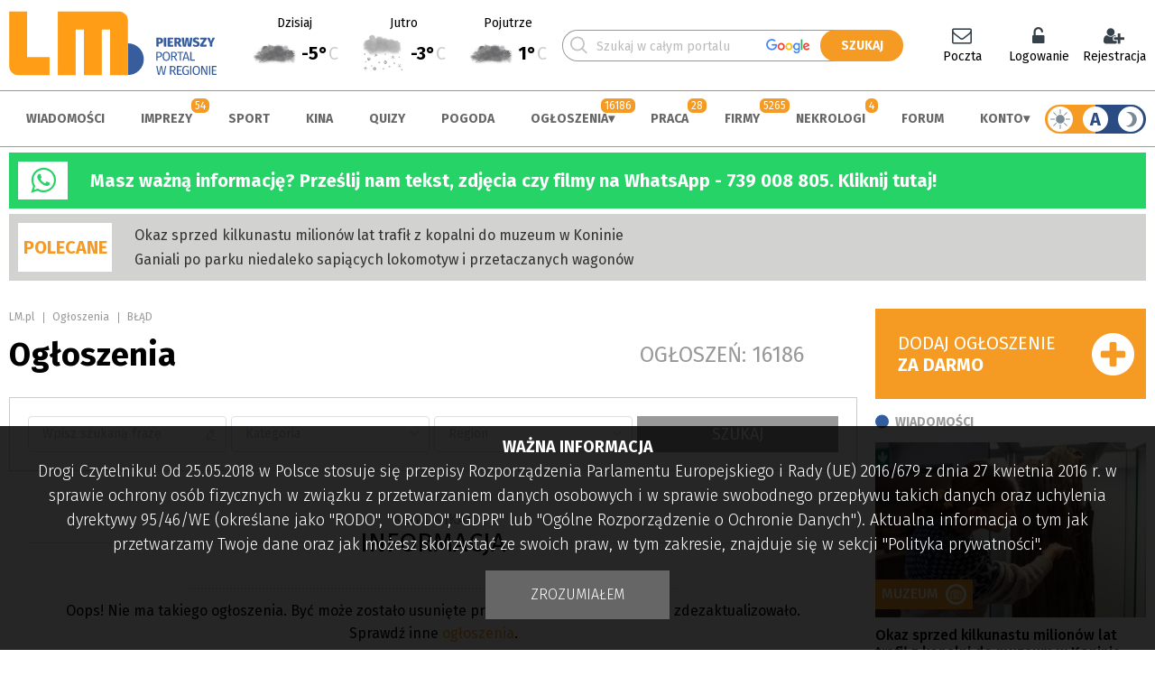

--- FILE ---
content_type: text/html; charset=UTF-8
request_url: https://www.lm.pl/ogloszenie/16601450/sprzedam-mieszkanie-w-atrakcyjnej-cenie
body_size: 25011
content:
<!DOCTYPE HTML>
<html lang="pl"><head>
<meta charset="utf-8">
<meta http-equiv="X-UA-Compatible" content="IE=edge">
<meta name="viewport" content="width=device-width, initial-scale=1, shrink-to-fit=no">
<title>Brak ogłoszenia - LM.pl, ogłoszenia regionalne</title>
<meta name="author" content="PERSABIO.pl">
<meta name="robots" content="max-image-preview:large">
<meta name="keywords" content="Prezentacja ogłoszenia">
<meta name="description" content="Prezentacja ogłoszenia">
<link rel="icon" href="https://www.lm.pl/favicon.ico">
<link rel="shortcut icon" href="https://www.lm.pl/favicon.ico">
<link media="all" rel="stylesheet" href="https://www.lm.pl/dist/css/lib-9857cf4bf9.css">
<link rel="stylesheet" href="https://www.lm.pl/dist/css/app-b5655a7eea.css">
<link rel="apple-touch-icon" sizes="57x57" href="/apple-icon-57x57.png">
            <link rel="apple-touch-icon" sizes="60x60" href="/apple-icon-60x60.png">
            <link rel="apple-touch-icon" sizes="72x72" href="/apple-icon-72x72.png">
            <link rel="apple-touch-icon" sizes="76x76" href="/apple-icon-76x76.png">
            <link rel="apple-touch-icon" sizes="114x114" href="/apple-icon-114x114.png">
            <link rel="apple-touch-icon" sizes="120x120" href="/apple-icon-120x120.png">
            <link rel="apple-touch-icon" sizes="144x144" href="/apple-icon-144x144.png">
            <link rel="apple-touch-icon" sizes="152x152" href="/apple-icon-152x152.png">
            <link rel="apple-touch-icon" sizes="180x180" href="/apple-icon-180x180.png">
            <link rel="icon" type="image/png" sizes="192x192"  href="/android-icon-192x192.png">
            <link rel="icon" type="image/png" sizes="512x512"  href="/android-icon-512x512.png">
            <link rel="icon" type="image/png" sizes="32x32" href="/favicon-32x32.png">
            <link rel="icon" type="image/png" sizes="96x96" href="/favicon-96x96.png">
            <link rel="icon" type="image/png" sizes="16x16" href="/favicon-16x16.png">
            <link rel="manifest" href="/manifest-new.json">
            <meta name="msapplication-TileColor" content="#ffffff">
            <meta name="msapplication-TileImage" content="/ms-icon-144x144.png">
            <meta name="theme-color" content="#ffffff">
<meta name="apple-mobile-web-app-capable" content="yes">
<meta name="apple-mobile-web-app-status-bar-style" content="black">
<meta name="format-detection" content="telephone=no">
<meta name="mobile-web-app-capable" content="yes">
<meta name="mobile-web-app-status-bar-style" content="black">
<meta property="og:url" content="https://www.lm.pl/ogloszenie/16601450/sprzedam-mieszkanie-w-atrakcyjnej-cenie">
<meta property="og:type" content="website">
<meta property="og:title" content="LM.pl - Pierwszy portal w regionie">
<meta property="og:image" content="https://www.lm.pl/gfx/facebook_share.png">
<meta property="og:description" content="Konin, Koło, Słupca, Turek - aktualności z regionu, darmowe ogłoszenia drobne, imprezy, forum, sport, repertuar kin, biznes, firmy.">
<script nonce="fb63eacb62dc70669cca6f87500e5130">
var persabio_token_time = 1769265287;var persabio_token = `c75b8fcb7e5aefd47e9cc4a194b56a77`;var secret_code = `eec359d112f13847212cd97a71480757`;var classifieds_link = `/ogloszenia/lista`;var obituaries_link = `/nekrologi`;var company_link = `/firmy/lista`;var news_commented_link = `/skomentowane-przeze-mnie-wiadomosci`;var type_of_advertisement = {k_2: {id:2,name:"prywatne"},k_1: {id:1,name:"firmowe"}};var priority_of_advertisement = {k_0: {id:0,name:"normalny"},k_1: {id:1,name:"wysoki"}};var recaptcha_site_key = `6LdG9SEUAAAAAOabrAfyzZzVWBW-m34Nj6-lG2qO`;var persabio_site = `ogloszenie`;var url_query = ``;var recruitment_to = ``;var recruitment_id = 0;var poll_id = [];var poll_types = [];var poll_questions = [];var poll_answers = [];var contest_persabio = [];var timer_persabio = [];var quiz_persabio = [];var plebiscite_persabio = [];var id_news = 0;var id_comments = 0;var comments_on = 0;var comments_form_on = 0;var full_screen_gallery = [];var interesting_news = [];var news_cat_id = 1;var news_tag = ``;var news_infinite = 1;var newsListAuthor = 0;var forum_groups = [];var zoneid_CS = 210;var zoneid_CS_FLAT = 225;var openstreetmap_on = 1;var site_model = ``;var autoModeIs = `light`;var powiatData = {};var persabio_map_param = {};var forum_link = `/forum`;var weather_link = `/pogoda`;var user_zone_link = `/panel-uzytkownika`;var facebook_appId = `445868538798680`;var per_page = [10,20,30,50,100,200];var per_page_default = 0;var googleMapApiKey = `AIzaSyBGwmaDyZXVxRZhjSR7UT6Rvr3247R40as`;
</script>
<link rel="preconnect" href="https://fonts.googleapis.com">
    <link rel="preconnect" href="https://fonts.gstatic.com" crossorigin>
    <link href="https://fonts.googleapis.com/css2?family=Fira+Sans:ital,wght@0,100;0,300;0,400;0,500;0,700;1,100;1,300;1,400;1,500;1,700&display=swap" rel="stylesheet"><link rel="stylesheet" href="https://cdn.jsdelivr.net/npm/element-ui/lib/theme-chalk/index.css"><link rel="stylesheet" href="https://cdn.jsdelivr.net/npm/img-comparison-slider@8/dist/styles.css"><script nonce="fb63eacb62dc70669cca6f87500e5130" src="https://cdn.jsdelivr.net/npm/vue@2.7.13"></script><script nonce="fb63eacb62dc70669cca6f87500e5130" src="https://cdn.jsdelivr.net/npm/element-ui/lib/index.js"></script><script nonce="fb63eacb62dc70669cca6f87500e5130" src="https://cdn.jsdelivr.net/npm/element-ui/lib/umd/locale/pl.js"></script><script nonce="fb63eacb62dc70669cca6f87500e5130" src="https://cdn.jsdelivr.net/npm/axios@0.26.1/dist/axios.min.js"></script><script nonce="fb63eacb62dc70669cca6f87500e5130">ELEMENT.locale(ELEMENT.lang.pl);</script><script nonce="fb63eacb62dc70669cca6f87500e5130" src="https://cdn.jsdelivr.net/npm/img-comparison-slider@8/dist/index.js"></script>


<script nonce="fb63eacb62dc70669cca6f87500e5130" async src="https://www.googletagmanager.com/gtag/js?id=G-SJ4X867M5Y"></script>
<script nonce="fb63eacb62dc70669cca6f87500e5130">
  window.dataLayer = window.dataLayer || [];
  function gtag(){dataLayer.push(arguments);}
  gtag('js', new Date());
  gtag('config', 'G-SJ4X867M5Y');
</script>
<link rel="stylesheet" href="https://cdn.jsdelivr.net/npm/leaflet@1.7.1/dist/leaflet.css" crossorigin=""/><script nonce="fb63eacb62dc70669cca6f87500e5130" src="https://cdn.jsdelivr.net/npm/leaflet@1.7.1/dist/leaflet.js"></script><link rel="stylesheet" href="https://cdn.jsdelivr.net/npm/leaflet.locatecontrol@0.70/dist/L.Control.Locate.min.css" /><script nonce="fb63eacb62dc70669cca6f87500e5130" src="https://cdn.jsdelivr.net/npm/leaflet.locatecontrol@0.70/dist/L.Control.Locate.min.js" charset="utf-8"></script><link rel="stylesheet" href="https://cdn.jsdelivr.net/npm/leaflet-geosearch@3.6.0/dist/geosearch.css" crossorigin=""/><script nonce="fb63eacb62dc70669cca6f87500e5130" src="https://cdn.jsdelivr.net/npm/leaflet-geosearch@3.6.0/dist/geosearch.umd.js"></script>
<script nonce="fb63eacb62dc70669cca6f87500e5130" src='https://api.mapbox.com/mapbox.js/plugins/leaflet-fullscreen/v1.0.1/Leaflet.fullscreen.min.js'></script>
<link href='https://api.mapbox.com/mapbox.js/plugins/leaflet-fullscreen/v1.0.1/leaflet.fullscreen.css' rel='stylesheet' />
<script nonce="fb63eacb62dc70669cca6f87500e5130">function addLoadEvent(func) {let oldonload = window.onload;if (typeof window.onload != "function") {window.onload = func;} else {window.onload = function () {if (oldonload) {oldonload();}func();}}}</script>
<script  nonce="fb63eacb62dc70669cca6f87500e5130" async defer crossorigin="anonymous" src="https://connect.facebook.net/pl_PL/sdk.js#xfbml=1&version=v17.0&appId=445868538798680&autoLogAppEvents=1"></script>
<script src="/structure/tinymce/tinymce.min.js"></script>
</head><body class="pl site_151">

<noscript><div id="noscript">Włącz obsługę JavaScript.<p>Bez tego portal nie będzie działać poprawnie.</p></div></noscript><div id="fb-root"></div><div class="size"><a class="sr-only sr-only-focusable" href="#content" rel="noopener">Skocz do zawartości</a></div><header class="size site-header"><div class="site-header__content"><div class="header1"><a href="/" title="strona główna" accesskey="0" rel="noopener"><img src="/media/logo/3-logo-kompletne.svg"alt="LM.pl - Portal Wielkopolski Wschodniej" class="logo-standard"><img src="/media/logo/3-dark-logo-kompletne.svg" alt="LM.pl - Portal Wielkopolski Wschodniej" class="logo-standard-dark"></a></div><div class="header2" id="weatherTop"></div><div class="header3"><div><form action="/wyniki-wyszukiwania" method="get" id="main-search"><span><input type="text" name="phrase" value="" id="main-search-phrase" placeholder="Szukaj w całym portalu" minlength="3" required><svg class="loupe-svg"><use xlink:href="#loupe-svg"></use></svg></span><input type="submit" value="SZUKAJ" id="main-search-submit"></form></div></div><div class="header4"><div id="user_menu"></div></div></div></header><div class="size top_r"><div class="demonstration_wrapper" data-identifier="top_strony" data-notrepeat="0"></div></div><div class="menu"><nav class="size menu__content"><a href="/" title="strona główna" rel="noopener"><img src="/media/logo/3-2-logo-kompletne.svg"alt="LM.pl - Portal Wielkopolski Wschodniej" class="logo-standard"><img src="/media/logo/3-dark2-logo-kompletne.svg" alt="LM.pl - Portal Wielkopolski Wschodniej" class="logo-standard-dark"></a><ul><li data-id="118"><a href="/aktualnosci" accesskey="1" rel="noopener">Wiadomości</a></li><li data-id="124"><span class="counter-title"></span><a href="/imprezy" accesskey="2" rel="noopener">Imprezy</a></li><li data-id="119"><a href="/sport" accesskey="3" rel="noopener">Sport</a></li><li data-id="123"><a href="/kina" accesskey="4" rel="noopener">Kina</a></li><li data-id="215"><a href="/quizy" accesskey="5" rel="noopener">Quizy</a></li><li data-id="221"><a href="/pogoda" accesskey="6" rel="noopener">Pogoda</a></li><li data-id="116"><span class="counter-title"></span><a href="/ogloszenia" accesskey="7" rel="noopener">Ogłoszenia</a><ul><li><a href="/ogloszenia/dodaj" rel="noopener">Dodaj ogłoszenie za darmo!</a></li><li><a href="/ogloszenia" rel="noopener">Wszystkie ogłoszenia</a></li><li><a href="/obserwowane-ogloszenia" rel="noopener">Obserwowane ogłoszenia</a></li></ul></li><li data-id="122"><span class="counter-title"></span><a href="/praca" accesskey="8" rel="noopener">Praca</a></li><li data-id="121"><span class="counter-title"></span><a href="/firmy" accesskey="9" rel="noopener">Firmy</a></li><li data-id="216"><span class="counter-title"></span><a href="/nekrologi" rel="noopener">Nekrologi</a></li><li data-id="120"><a href="/forum" rel="noopener">Forum</a></li><li data-id="193"><a href="/logowanie" rel="noopener">Konto</a><ul><li data-hide-link="hide_loged"><a href="/logowanie" rel="noopener">Logowanie</a></li><li data-hide-link="hide_loged"><a href="/rejestracja" rel="noopener">Rejestracja</a></li><li data-hide-link="hide_logout"><a href="/panel-uzytkownika" rel="noopener">Panel użytkownika</a></li><li><a href="https://np.lm.pl/" target="_blank" rel="noopener">Poczta</a></li></ul></li></ul><div class="tooltip-dark-mode dark_mode"><div class="dark_mode__contener hover-b" data-mode="auto"><span class="site-mode-light" data-mode="light"><svg><use xlink:href="#sun-svg"></use></svg></span><span class="site-mode-auto" data-mode="auto">A</span><span class="site-mode-dark" data-mode="dark"><svg><use xlink:href="#night-svg"></use></svg></span></div><span class="tooltip-dark-mode__text"><div><div>A</div><div><strong>Tryb automatyczny</strong><p>Przełącza tryb wyświetlania w zależności od czasu wschodu i zachodu słońca. W dzień włączatryb jasny, a w nocy ciemny.</p></div></div><div><div><svg class="site-mode-dark"><use xlink:href="#night-svg"></use></svg></div><div><strong>Tryb ciemny</strong><p>Ciemna wersja naszego portalu.</p></div></div><div><div><svg><use xlink:href="#sun-svg"></use></svg></div><div><strong>Tryb jasny</strong><p>Jasna wersja naszego portalu.</p></div></div></span></div></nav></div><div class="size urgent3"><div class="urgent3__header"><i class="fa fa-whatsapp" aria-hidden="true"></i></div><div class="urgent3__txt"><p><strong><a href="https://wa.me/message/JN4K7WIBV4QDP1" rel="noopener noreferrer" target="_blank">Masz ważną informację? Prześlij nam tekst, zdjęcia czy filmy na WhatsApp - 739 008 805. Kliknij tutaj!</a></strong></p>
</div></div><div class="brother-red-info"><div class="size recommended"><div class="recommended__header">POLECANE</div><div class="recommended__txt"><a href="/aktualnosci/okaz-sprzed-kilkunastu-milionow-lat-trafil-z-kopalni-do-muzeum-w-koninie" rel="noopener">Okaz sprzed kilkunastu milionów lat trafił z kopalni do muzeum w Koninie</a><a href="/aktualnosci/ganiali-po-parku-niedaleko-sapiacych-lokomotyw-i-przetaczanych-wagonow" rel="noopener">Ganiali po parku niedaleko sapiących lokomotyw i przetaczanych wagonów</a></div><div class="recommended__extra"><ins data-revive-zoneid="221" data-revive-id="6149903487539d6cfc27b41c30ba6388"></ins></div></div></div><div class="size pb content column-right"><main class="multicontent" id="content"><div class="multicont_scrip" id="multicont_script_489"><section class="pb-10 youarein"><a href="/">LM.pl</a><span></span><a href="/ogloszenia" >Ogłoszenia</a><span></span>BŁĄD</section><section class="pb section_name"><h1>Ogłoszenia</h1><div class="stat">Ogłoszeń: 16186</div></section><section id="classifieds_search_engine"></section><section class="announcement"><div class="komunikator_content22 komunikator2_info"><div class="komunikator2_header">KOMUNIKAT</div><div class="komunikator2_title"><span>INFORMACJA</span></div><div class="komunikator2_txt"><p>Oops! Nie ma takiego ogłoszenia. Być może zostało usunięte przez autora lub po prostu się zdezaktualizowało.<br />
Sprawdź inne <a href="/ogloszenia/lista/mieszkania" rel="noopener noreferrer">ogłoszenia</a>.</p></div></div><section class="pb classifieds"><div class="classifieds__one" id="cla_17205278"><div class="with_photo"><div><h4><a href="/ogloszenie/17205278/sprzedam-mieszkanie-ul-berylowa-66m" rel="noopener">Sprzedam mieszkanie ul.Berylowa 66m</a></h4><div class="classifieds__one__info"><time datetime="2026-01-24T14:19:02">godzinę temu</time><span>Wyświetleń: 901</span>Cena: 659 000 PLN</div><div class="classifieds__one__description"><a href="/ogloszenie/17205278/sprzedam-mieszkanie-ul-berylowa-66m" rel="noopener">Sprzedam mieszkanie o powierzchni 66 m² 3 pokojowe położone na 3 piętrze w bloku z windą .Mieszkanie znajduje się na osiedlu Diamentowym w Starym Koninie ,ul.Berylowa 
Mieszkanie umeblowane
Świetna  ...</a></div></div><div><div class="with_photo__contener"><a href="/ogloszenie/17205278/sprzedam-mieszkanie-ul-berylowa-66m" rel="noopener"><img src="/media/ogloszenia_foto/17205278-f1-sprzedam-mieszkanie-ul.berylowa-66m_360.jpeg" alt="Sprzedam mieszkanie ul.Berylowa 66m" loading="lazy"></a></div></div></div><div class="d-flex align-items-center classifieds__one__footer"><div><a href="/ogloszenie/17205278/sprzedam-mieszkanie-ul-berylowa-66m" rel="noopener">Zobacz szczegóły</a></div><div><a href="#" class="cwatch" data-id="17205278" rel="noopener">Obserwuj ogłoszenie</a><span></span><a href="/ogloszenie/promocja/17205278" class="cpromo" rel="noopener">Promuj ogłoszenie</a><span></span><a href="#" class="cedit" data-id="17205278" rel="noopener">Zarządzaj ogłoszeniem</a><span></span><a href="#" class="creport" data-id="17205278" rel="noopener">Zgłoś do usunięcia</a></div></div></div><div class="classifieds__one" id="cla_17210261"><div class="with_photo"><div><h4><a href="/ogloszenie/17210261/wyremontowane-3-pokoje-w-swietnej-lokalizacji" rel="noopener">Wyremontowane 3 pokoje w świetnej lokalizacji</a></h4><div class="classifieds__one__info"><time datetime="2026-01-24T14:17:02">godzinę temu</time><span>Wyświetleń: 11</span>Cena: 384 000 PLN</div><div class="classifieds__one__description"><a href="/ogloszenie/17210261/wyremontowane-3-pokoje-w-swietnej-lokalizacji" rel="noopener">Na sprzedaż komfortowe 3-pokojowe mieszkanie po generalnym remoncie o powierzchni 58m2, położone na III piętrze w atrakcyjnej i dobrze skomunikowanej okolicy.

Wnętrze zostało zaprojektowane z myślą ...</a></div></div><div><div class="with_photo__contener"><a href="/ogloszenie/17210261/wyremontowane-3-pokoje-w-swietnej-lokalizacji" rel="noopener"><img src="/media/ogloszenia_foto/17210261-f1-367325-wyremontowane-3-pokoje-w-swietnej-lokalizacji_360.jpg" alt="Wyremontowane 3 pokoje w świetnej lokalizacji" loading="lazy"></a></div></div></div><div class="d-flex align-items-center classifieds__one__footer"><div><a href="/ogloszenie/17210261/wyremontowane-3-pokoje-w-swietnej-lokalizacji" rel="noopener">Zobacz szczegóły</a></div><div><a href="#" class="cwatch" data-id="17210261" rel="noopener">Obserwuj ogłoszenie</a><span></span><a href="/ogloszenie/promocja/17210261" class="cpromo" rel="noopener">Promuj ogłoszenie</a><span></span><a href="#" class="cedit" data-id="17210261" rel="noopener">Zarządzaj ogłoszeniem</a><span></span><a href="#" class="creport" data-id="17210261" rel="noopener">Zgłoś do usunięcia</a></div></div></div><div class="classifieds__one" id="cla_17071847"><div class="with_photo"><div><h4><a href="/ogloszenie/17071847/mieszkanie-33m2-parter-z-balkonem" rel="noopener">Mieszkanie 33m2, parter z balkonem</a></h4><div class="classifieds__one__info"><time datetime="2026-01-24T14:08:53">godzinę temu</time><span>Wyświetleń: 8556</span>Cena: 230 000 PLN</div><div class="classifieds__one__description"><a href="/ogloszenie/17071847/mieszkanie-33m2-parter-z-balkonem" rel="noopener">Na sprzedaż oferuję funkcjonalne mieszkanie o powierzchni 32,9 m², składające się z dwóch pokoi, balkonu, kuchni oraz łazienki z WC, usytuowane na parterze. Dodatkowym atutem jest przynależna piwnica, ...</a></div></div><div><div class="with_photo__contener"><a href="/ogloszenie/17071847/mieszkanie-33m2-parter-z-balkonem" rel="noopener"><img src="/media/ogloszenia_foto/17071847-f12-56612-mieszkanie-33m2-parter-z-balonem_360.jpg" alt="Mieszkanie 33m2, parter z balkonem" loading="lazy"></a></div></div></div><div class="d-flex align-items-center classifieds__one__footer"><div><a href="/ogloszenie/17071847/mieszkanie-33m2-parter-z-balkonem" rel="noopener">Zobacz szczegóły</a></div><div><a href="#" class="cwatch" data-id="17071847" rel="noopener">Obserwuj ogłoszenie</a><span></span><a href="/ogloszenie/promocja/17071847" class="cpromo" rel="noopener">Promuj ogłoszenie</a><span></span><a href="#" class="cedit" data-id="17071847" rel="noopener">Zarządzaj ogłoszeniem</a><span></span><a href="#" class="creport" data-id="17071847" rel="noopener">Zgłoś do usunięcia</a></div></div></div><div class="classifieds__one" id="cla_17162475"><div class="with_photo"><div><h4><a href="/ogloszenie/17162475/mieszkanie-46m2-z-balkonem-konin" rel="noopener">Mieszkanie 46m2  z balkonem Konin</a></h4><div class="classifieds__one__info"><time datetime="2026-01-24T14:08:43">godzinę temu</time><span>Wyświetleń: 971</span>Cena: 270 000 PLN</div><div class="classifieds__one__description"><a href="/ogloszenie/17162475/mieszkanie-46m2-z-balkonem-konin" rel="noopener">Zapraszam do zapoznania się z atrakcyjną ofertą sprzedaży mieszkania usytuowanego na IV piętrze w niskim bloku przy ul. Przemysłowej 14. To przestronne, dwupokojowe lokum z kuchnią oraz łazienką z WC, ...</a></div></div><div><div class="with_photo__contener"><a href="/ogloszenie/17162475/mieszkanie-46m2-z-balkonem-konin" rel="noopener"><img src="/media/ogloszenia_foto/17162475-f2-292035-mieszkanie-46m2-z-balkonem-konin_360.jpg" alt="Mieszkanie 46m2  z balkonem Konin" loading="lazy"></a></div></div></div><div class="d-flex align-items-center classifieds__one__footer"><div><a href="/ogloszenie/17162475/mieszkanie-46m2-z-balkonem-konin" rel="noopener">Zobacz szczegóły</a></div><div><a href="#" class="cwatch" data-id="17162475" rel="noopener">Obserwuj ogłoszenie</a><span></span><a href="/ogloszenie/promocja/17162475" class="cpromo" rel="noopener">Promuj ogłoszenie</a><span></span><a href="#" class="cedit" data-id="17162475" rel="noopener">Zarządzaj ogłoszeniem</a><span></span><a href="#" class="creport" data-id="17162475" rel="noopener">Zgłoś do usunięcia</a></div></div></div><div class="classifieds__one" id="cla_17170320"><div class="with_photo"><div><h4><a href="/ogloszenie/17170320/mieszkanie-2-pokoje-centrum-konina" rel="noopener">Mieszkanie 2 pokoje centrum Konina</a></h4><div class="classifieds__one__info"><time datetime="2026-01-24T14:08:39">godzinę temu</time><span>Wyświetleń: 1566</span>Cena: 179 000 PLN</div><div class="classifieds__one__description"><a href="/ogloszenie/17170320/mieszkanie-2-pokoje-centrum-konina" rel="noopener">Oferuję na sprzedaż funkcjonalne mieszkanie położone w sercu Konina, idealne dla osób ceniących sobie wygodę miejskiego życia. Nieruchomość składa się z dwóch pokoi, małej kuchni oraz łazienki z WC, a ...</a></div></div><div><div class="with_photo__contener"><a href="/ogloszenie/17170320/mieszkanie-2-pokoje-centrum-konina" rel="noopener"><img src="/media/ogloszenia_foto/17170320-f2-mieszkanie-2-pokoje-centrum-konina_360.jpg" alt="Mieszkanie 2 pokoje centrum Konina" loading="lazy"></a></div></div></div><div class="d-flex align-items-center classifieds__one__footer"><div><a href="/ogloszenie/17170320/mieszkanie-2-pokoje-centrum-konina" rel="noopener">Zobacz szczegóły</a></div><div><a href="#" class="cwatch" data-id="17170320" rel="noopener">Obserwuj ogłoszenie</a><span></span><a href="/ogloszenie/promocja/17170320" class="cpromo" rel="noopener">Promuj ogłoszenie</a><span></span><a href="#" class="cedit" data-id="17170320" rel="noopener">Zarządzaj ogłoszeniem</a><span></span><a href="#" class="creport" data-id="17170320" rel="noopener">Zgłoś do usunięcia</a></div></div></div></section></section></div></main><aside class="right_side side_7"><div class="box-template-bottom-15"><div class="multicont_scrip multicont_scrip_box" id="multicont_script_476"><a href="/ogloszenia/dodaj" class="btn btn_add"><span>Dodaj ogłoszenie<br /><strong>Za darmo</strong></span></a></div></div><div class="box-template-bottom-15"><div class="multicont_scrip multicont_scrip_box" id="multicont_script_140031"><div class="pb-15 column_header"><h2 class="cloud c_mini"><a href="/aktualnosci">Wiadomości</a></h2></div><article class="article_box"><div><a href="/aktualnosci/okaz-sprzed-kilkunastu-milionow-lat-trafil-z-kopalni-do-muzeum-w-koninie" rel="noopener" target="_blank"><img id="extra_box_1_164781" src="/media/news_foto/164781-okaz-sprzed-kilkunastu-milionow-lat-trafil-z-kopalni-do-muzeum-w-koninie_360.webp" alt="Okaz sprzed kilkunastu milion&oacute;w lat trafił z kopalni do muzeum w Koninie" loading="lazy"></a><div class="label_info orange_bg">Muzeum<img src="/gfx/icon_gallery_white.png" alt="" loading="lazy"></div></div><h4><a href="/aktualnosci/okaz-sprzed-kilkunastu-milionow-lat-trafil-z-kopalni-do-muzeum-w-koninie" rel="noopener" target="_blank">Okaz sprzed kilkunastu milionów lat trafił z kopalni do muzeum w Koninie</a></h4></article><article class="article_box"><div><a href="/aktualnosci/ganiali-po-parku-niedaleko-sapiacych-lokomotyw-i-przetaczanych-wagonow" rel="noopener" target="_blank"><img id="extra_box_1_164785" src="/media/news_foto/164785-ganiali-po-parku-niedaleko-sapiacych-lokomotyw-i-przetaczanych-wagonow_360.webp" alt="Ganiali po parku niedaleko sapiących lokomotyw i przetaczanych wagon&oacute;w" loading="lazy"></a><div class="label_info orange_bg">Konin dawniej i dziś</div></div><h4><a href="/aktualnosci/ganiali-po-parku-niedaleko-sapiacych-lokomotyw-i-przetaczanych-wagonow" rel="noopener" target="_blank">Ganiali po parku niedaleko sapiących lokomotyw i przetaczanych wagonów</a></h4></article><article class="article_box"><div><a href="/aktualnosci/wicekurator-oswiaty-odwiedzil-hutnicza-spotkal-sie-z-uczniami" rel="noopener" target="_blank"><img id="extra_box_1_164782" src="/media/news_foto/164782-wicekurator-oswiaty-odwiedzil-hutnicza-spotkal-sie-z-uczniami_360.webp" alt="Wicekurator oświaty odwiedził &bdquo;Hutniczą&rdquo;. Spotkał się z uczniami" loading="lazy"></a><div class="label_info orange_bg">Oświata<img src="/gfx/icon_gallery_white.png" alt="" loading="lazy"></div></div><h4><a href="/aktualnosci/wicekurator-oswiaty-odwiedzil-hutnicza-spotkal-sie-z-uczniami" rel="noopener" target="_blank">Wicekurator oświaty odwiedził „Hutniczą”. Spotkał się z uczniami</a></h4></article><style>#extra_box_1_164781 {object-position:50% 38%;}#extra_box_1_164785 {object-position:50% 50%;}#extra_box_1_164782 {object-position:50% 41%;}</style></div></div><div class="box-template-simple"><div class="multicont_text multicont_text_box" id="multicont_text_456210"><p class="moving-up-down"><ins data-revive-zoneid="209" data-revive-id="6149903487539d6cfc27b41c30ba6388"></ins></p>
</div></div></aside></div><footer class="size footer"><section class="main-header border-top ptb"><h3 class="cloud">Warto zobaczyć</h3></section><section class="d-flex pb"><div class="w21"><nav class="navigation"><ul><li><a href="/aktualnosci" rel="noopener">Wiadomości</a></li><li><a href="/imprezy" rel="noopener">Imprezy</a></li><li><a href="/sport" rel="noopener">Sport</a></li><li><a href="/kina" rel="noopener">Kina</a></li><li><a href="/quizy" rel="noopener">Quizy</a></li><li><a href="/pogoda" rel="noopener">Pogoda</a></li><li><a href="/ogloszenia" rel="noopener">Ogłoszenia</a></li><li><a href="/praca" rel="noopener">Praca</a></li><li><a href="/firmy" rel="noopener">Firmy</a></li><li><a href="/nekrologi" rel="noopener">Nekrologi</a></li><li><a href="/forum" rel="noopener">Forum</a></li><li><a href="/poradnikbezpieczenstwa" rel="noopener">Poradnik bezpieczeństwa</a></li></ul></nav></div><div class="w21"><nav class="navigation"><ul><li><a href="/tagi/4k-w-lm-lokalne-media" rel="noopener">4K w LM Lokalne Media</a></li><li><a href="/tagi/koninskie-wspomnienia" rel="noopener">Konińskie wspomnienia</a></li><li><a href="/tagi/konin-dawniej-i-dzis" rel="noopener">Konin dawniej i dziś</a></li><li><a href="https://open.spotify.com/show/4mW5XTg8wZpkHxFTslsh7U?si=bfac595309d04b1e" rel="noopener">Retro Prasówka</a></li><li><a href="https://www.youtube.com/playlist?list=PLTSTfkg0wVtul7BTemW5w4j0akmF6Fidx" target="_blank" rel="noopener">Końskim Okiem</a></li><li><a href="/tagi/konin-jest-nasz" rel="noopener">Konin jest nasz</a></li><li><a href="/tagi/pasieczne-opowiesci" rel="noopener">Pasieczne opowieści</a></li><li><a href="https://www.youtube.com/playlist?list=PLTSTfkg0wVtsD0U2KAJoPst8mI_aMA0xj" target="_blank" rel="noopener">Nasze sprawy</a></li><li><a href="/tagi/koninski-klub-fotograficzny-fajnych-fotografow" rel="noopener">Koniński Klub Fotograficzny Fajnych Fotografów</a></li><li><a href="/tagi/z-koniem-w-herbie" rel="noopener">Z koniem w herbie [FILM]</a></li></ul></nav></div><div class="w21"><nav class="navigation"><ul><li><a href="https://a5.lm.pl/adclick.php?bannerid=103190" target="_blank" rel="noopener">Rozkład jazdy MZK</a></li><li><a href="https://a5.lm.pl/adclick.php?bannerid=103191" target="_blank" rel="noopener">Rozkład jazdy PKS</a></li><li><a href="https://a5.lm.pl/adclick.php?bannerid=103192" target="_blank" rel="noopener">Rozkład jazdy PKP</a></li></ul></nav></div><div class="w21"><nav class="navigation"><ul><li><a href="https://www.lm.pl/mobile-version" rel="noopener">Wersja mobilna</a></li><li><a href="https://np.lm.pl/" target="_blank" rel="noopener">Sprawdź pocztę</a></li><li><a href="/aktualnosci/informacja/85582/m_jak_moderacja" rel="noopener">Moderacja</a></li><li><a href="/polityka-prywatnosci" rel="noopener">Polityka prywatności</a></li><li><a href="/regulamin" rel="noopener">Regulamin</a></li><li><a href="https://www.lm.pl/media/file/453696_pl_logo-2021.zip" target="_blank" rel="noopener">Logo LM.pl do pobrania</a></li><li><a href="/kontakt" rel="noopener">Kontakt</a></li></ul></nav></div></section><section class="main-header ptb"><h3 class="cloud">Social media</h3></section><section class="d-flex pb"><div style="width:750px"><div class="fb-page" data-href="https://www.facebook.com/portalLM/" data-tabs="timeline" data-width="750" data-height="300" data-small-header="true" data-adapt-container-width="true" data-hide-cover="false" data-show-facepile="true"><blockquote cite="https://www.facebook.com/portalLM/" class="fb-xfbml-parse-ignore"><a href="https://www.facebook.com/portalLM/">Portal LM.pl</a></blockquote></div></div><div class="social-icon col1"><a href="https://www.facebook.com/portallm" title="zapraszamy na nasz profil" target="_blank" rel="noopener"><svg version="1.1" xmlns="http://www.w3.org/2000/svg" xmlns:xlink="http://www.w3.org/1999/xlink" x="0px"y="0px" width="40px" height="40px" viewBox="222 0 169.063 169.063" enable-background="new 222 0 169.063 169.063" xml:space="preserve"><g><path d="M306.531,7c42.75,0,77.53,34.78,77.53,77.531s-34.78,77.531-77.53,77.531c-42.751,0-77.531-34.78-77.531-77.531S263.781,7,306.531,7 M306.531,0C259.846,0,222,37.846,222,84.531s37.846,84.531,84.531,84.531c46.685,0,84.53-37.846,84.53-84.531S353.216,0,306.531,0L306.531,0z" /></g><path d="M321.905,52.482h8.84v-15.4c-1.522-0.209-6.771-0.682-12.879-0.682c-12.749,0-21.482,8.019-21.482,22.757v13.563h-14.066v17.215h14.066v43.316h17.248V89.939h13.5l2.142-17.216h-15.646V60.864C313.631,55.887,314.972,52.482,321.905,52.482z" /></svg></a><a href="https://twitter.com/LM_pl" title="zapraszamy na nasz profil" target="_blank" rel="noopener"><svg version="1.1" xmlns="http://www.w3.org/2000/svg" xmlns:xlink="http://www.w3.org/1999/xlink" x="0px"y="0px" width="40px" height="40px" viewBox="446 0 169.063 169.063" enable-background="new 446 0 169.063 169.063" xml:space="preserve"><g><path d="M530.531,7c42.75,0,77.53,34.78,77.53,77.531s-34.78,77.531-77.53,77.531c-42.751,0-77.531-34.78-77.531-77.531S487.781,7,530.531,7 M530.531,0C483.846,0,446,37.846,446,84.531s37.846,84.531,84.531,84.531c46.685,0,84.53-37.846,84.53-84.531S577.216,0,530.531,0L530.531,0z" /></g><path d="M569.316,65.3c3.843-2.729,7.076-6.136,9.71-10.057v-0.005c-3.517,1.54-7.258,2.564-11.164,3.06c4.017-2.398,7.084-6.167,8.526-10.707c-3.744,2.233-7.88,3.808-12.287,4.69c-3.555-3.789-8.624-6.131-14.153-6.131c-10.725,0-19.361,8.707-19.361,19.378c0,1.536,0.13,3.013,0.449,4.418c-16.105-0.788-30.361-8.506-39.938-20.268c-1.668,2.902-2.653,6.222-2.653,9.793c0,6.71,3.454,12.656,8.608,16.102c-3.114-0.059-6.166-0.964-8.754-2.386V73.4c0,9.416,6.714,17.236,15.523,19.04c-1.58,0.433-3.297,0.638-5.08,0.638c-1.24,0-2.492-0.071-3.667-0.331c2.51,7.671,9.636,13.314,18.103,13.499c-6.591,5.154-14.964,8.262-24.024,8.262c-1.587,0-3.11-0.07-4.635-0.265c8.585,5.533,18.751,8.695,29.722,8.695C548.433,122.938,570.717,94.412,569.316,65.3L569.316,65.3z" /></svg></a><a href="https://www.youtube.com/user/portalLM?sub_confirmation=1" title="zapraszamy na nasz profil" target="_blank" rel="noopener"><svg version="1.1" xmlns="http://www.w3.org/2000/svg" xmlns:xlink="http://www.w3.org/1999/xlink" x="0px" y="0px" width="40px" height="40px" viewBox="667 0 169.063 169.063" enable-background="new 667 0 169.063 169.063" xml:space="preserve"><g><path d="M751.531,7c42.75,0,77.53,34.78,77.53,77.531s-34.78,77.531-77.53,77.531c-42.751,0-77.531-34.78-77.531-77.531S708.781,7,751.531,7 M751.531,0C704.846,0,667,37.846,667,84.531s37.846,84.531,84.531,84.531c46.685,0,84.53-37.846,84.53-84.531S798.216,0,751.531,0L751.531,0z" /></g><path d="M801.009,59.707c-1.188-4.421-4.676-7.907-9.096-9.097c-8.077-2.21-40.384-2.21-40.384-2.21s-32.305,0-40.382,2.126c-4.336,1.19-7.907,4.761-9.096,9.181c-2.126,8.077-2.126,24.825-2.126,24.825s0,16.833,2.126,24.824c1.19,4.421,4.676,7.906,9.096,9.098c8.161,2.21,40.383,2.21,40.383,2.21s32.306,0,40.383-2.126c4.421-1.189,7.907-4.676,9.097-9.097c2.125-8.076,2.125-24.824,2.125-24.824S803.22,67.783,801.009,59.707z M741.243,100.004V69.059l26.865,15.473L741.243,100.004z" /></svg></a><a href="https://www.instagram.com/lm.pl/" title="zapraszamy na nasz profil" target="_blank" rel="noopener"><svg version="1.1" xmlns="http://www.w3.org/2000/svg" xmlns:xlink="http://www.w3.org/1999/xlink" x="0px" y="0px" width="40px" height="40px" viewBox="0 0 169.063 169.063" enable-background="new 0 0 169.063 169.063" xml:space="preserve"><g><path d="M106.096,36.4H62.964c-14.647,0-26.563,11.917-26.563,26.565v43.133c0,14.647,11.916,26.564,26.563,26.564h43.132c14.649,0,26.566-11.918,26.566-26.564V62.965C132.662,48.317,120.745,36.4,106.096,36.4z M124.121,106.098c0,9.938-8.086,18.023-18.023,18.023H62.964c-9.938,0-18.023-8.086-18.023-18.023V62.965c0-9.938,8.085-18.024,18.023-18.024h43.132c9.939,0,18.025,8.086,18.025,18.024V106.098L124.121,106.098z" /><path d="M84.531,59.728c-13.677,0-24.804,11.127-24.804,24.805c0,13.677,11.127,24.803,24.804,24.803c13.678,0,24.805-11.126,24.805-24.803C109.335,70.855,98.208,59.728,84.531,59.728z M84.531,100.794c-8.967,0-16.263-7.295-16.263-16.262c0-8.968,7.295-16.264,16.263-16.264s16.264,7.296,16.264,16.264C100.794,93.499,93.498,100.794,84.531,100.794z" /><path d="M110.375,52.486c-1.645,0-3.262,0.667-4.424,1.833c-1.168,1.162-1.839,2.779-1.839,4.43c0,1.646,0.672,3.262,1.839,4.43c1.161,1.161,2.779,1.833,4.424,1.833c1.651,0,3.263-0.672,4.431-1.833c1.167-1.167,1.833-2.785,1.833-4.43c0-1.651-0.666-3.269-1.833-4.43C113.644,53.152,112.027,52.486,110.375,52.486z" /></g><g><path d="M84.531,7c42.75,0,77.53,34.78,77.53,77.531s-34.78,77.531-77.53,77.531C41.781,162.062,7,127.281,7,84.531S41.781,7,84.531,7 M84.531,0C37.846,0,0,37.846,0,84.531s37.846,84.531,84.531,84.531c46.685,0,84.53-37.846,84.53-84.531S131.216,0,84.531,0L84.531,0z" /></g></svg></a><a href="https://open.spotify.com/show/4mW5XTg8wZpkHxFTslsh7U?si=d64d1d16b2bf467d" title="zapraszamy na nasz profil Spotify" target="_blank" rel="noopener"><svg xmlns="http://www.w3.org/2000/svg" viewBox="0 0 50 50" width="40px" height="40px"><path d="M 25 1.9902344 C 12.266865 1.9902344 1.9902344 12.266865 1.9902344 25 C 1.9902344 37.733135 12.266865 48.009766 25 48.009766 C 37.733135 48.009766 48.009766 37.733135 48.009766 25 C 48.009766 12.266865 37.733135 1.9902344 25 1.9902344 z M 25 4.0097656 C 36.650865 4.0097656 45.990234 13.349135 45.990234 25 C 45.990234 36.650865 36.650865 45.990234 25 45.990234 C 13.349135 45.990234 4.0097656 36.650865 4.0097656 25 C 4.0097656 13.349135 13.349135 4.0097656 25 4.0097656 z M 21.933594 14 C 16.000841 14 11.536373 15.027452 11.318359 15.078125 L 11.316406 15.078125 L 11.316406 15.080078 C 9.7155259 15.453865 8.7059511 17.079339 9.078125 18.679688 C 9.450288 20.281477 11.075526 21.288538 12.675781 20.921875 L 12.683594 20.921875 L 12.689453 20.919922 C 12.575843 20.947632 12.739283 20.908042 12.859375 20.882812 C 12.979472 20.857582 13.156783 20.822622 13.386719 20.779297 C 13.846591 20.692637 14.514202 20.576349 15.345703 20.460938 C 17.008724 20.230114 19.325722 20 21.933594 20 L 21.996094 20 C 26.308988 20.0059 32.506391 20.667785 37.480469 23.587891 L 37.482422 23.587891 L 37.482422 23.589844 C 37.954848 23.865283 38.481566 24 38.998047 24 C 40.027098 24 41.03278 23.462606 41.587891 22.517578 C 42.4204 21.099781 41.937951 19.245598 40.519531 18.412109 C 34.27637 14.746763 27.008921 14.007143 22.003906 14 L 21.933594 14 z M 21.933594 16 L 22.003906 16 C 26.808831 16.007 33.751684 16.758455 39.505859 20.136719 C 39.99344 20.42323 40.148772 21.019657 39.863281 21.505859 C 39.672394 21.830832 39.340995 22 38.998047 22 C 38.827923 22 38.658397 21.95814 38.494141 21.863281 L 38.490234 21.861328 C 33.0131 18.647428 26.504103 18.006131 21.998047 18 L 21.933594 18 C 19.208465 18 16.806263 18.239792 15.072266 18.480469 C 14.205267 18.600807 13.504003 18.72047 13.015625 18.8125 C 12.771436 18.85852 12.58045 18.8978 12.447266 18.925781 C 12.322091 18.952081 12.331069 18.948276 12.230469 18.972656 C 11.674724 19.099993 11.153228 18.776774 11.025391 18.226562 C 10.897698 17.677484 11.221452 17.156242 11.769531 17.027344 C 11.921515 16.992022 16.232346 16 21.933594 16 z M 21.992188 22.001953 C 19.485831 22.022933 17.321981 22.257131 15.742188 22.498047 C 14.162394 22.738963 13.265055 22.956785 12.976562 23.039062 C 11.545298 23.4449 10.697078 24.961798 11.103516 26.394531 C 11.511255 27.828702 13.027844 28.672719 14.458984 28.265625 L 14.464844 28.263672 L 14.46875 28.263672 C 14.49469 28.257572 14.53521 28.248108 14.587891 28.236328 C 14.69326 28.212768 14.848723 28.180835 15.048828 28.140625 C 15.449038 28.060205 16.026057 27.951569 16.740234 27.84375 C 18.168588 27.628113 20.142467 27.410079 22.322266 27.390625 C 26.185509 27.356565 30.567753 27.924285 34.84375 30.587891 C 35.289626 30.867749 35.792755 31.001953 36.28125 31.001953 C 37.187002 31.001953 38.077741 30.54265 38.589844 29.722656 C 39.378024 28.458742 38.985326 26.765566 37.720703 25.978516 C 32.336064 22.623808 26.560664 21.964096 21.992188 22.001953 z M 22.009766 24 C 26.371289 23.96386 31.724703 24.598489 36.664062 27.675781 C 37.00944 27.890731 37.108398 28.317977 36.892578 28.664062 C 36.752681 28.88807 36.521498 29.001953 36.28125 29.001953 C 36.149745 29.001953 36.024374 28.968673 35.90625 28.894531 L 35.904297 28.892578 C 31.213033 25.969431 26.380741 25.35469 22.304688 25.390625 C 20.002485 25.411175 17.940802 25.640824 16.441406 25.867188 C 15.691708 25.980369 15.083306 26.093481 14.654297 26.179688 C 14.439792 26.222787 14.270205 26.258358 14.150391 26.285156 C 14.090481 26.298556 14.043261 26.309979 14.007812 26.318359 C 13.972362 26.326759 14.028242 26.308563 13.902344 26.345703 L 13.912109 26.341797 C 13.529249 26.450703 13.137605 26.235485 13.027344 25.847656 C 12.915932 25.454918 13.129707 25.073722 13.521484 24.962891 L 13.523438 24.962891 C 13.511947 24.966191 14.540762 24.703693 16.042969 24.474609 C 17.545141 24.245573 19.619122 24.020016 22.009766 24 z M 22.5 29.001953 C 18.141114 29.002953 14.914292 30.062424 14.708984 30.130859 C 13.409991 30.563124 12.696085 31.994504 13.128906 33.292969 C 13.561895 34.591934 14.993351 35.312698 16.294922 34.871094 L 16.279297 34.876953 C 16.379482 34.844753 16.438799 34.823793 16.742188 34.742188 C 17.045575 34.660578 17.491802 34.551256 18.048828 34.441406 C 19.16288 34.221707 20.724875 34.002431 22.5 34.001953 C 26.836932 34.000989 29.799021 35.039503 32.113281 36.582031 L 32.113281 36.580078 C 32.537053 36.863144 33.023236 37.001953 33.498047 37.001953 C 34.304696 37.001953 35.102812 36.603444 35.580078 35.886719 C 36.338631 34.748062 36.024808 33.181703 34.886719 32.421875 C 31.24152 29.992096 27.140106 28.999891 22.5 29.001953 z M 22.5 31.001953 C 26.859894 31.000053 30.494548 31.897723 33.777344 34.085938 C 34.015629 34.246398 34.075032 34.5406 33.916016 34.779297 C 33.815282 34.930571 33.661397 35.001953 33.498047 35.001953 C 33.400857 35.001953 33.310884 34.976899 33.222656 34.917969 L 33.222656 34.916016 C 30.588916 33.160587 27.163068 32.000917 22.5 32.001953 C 20.561125 32.002475 18.875557 32.239215 17.662109 32.478516 C 17.055386 32.598166 16.565205 32.718405 16.222656 32.810547 C 15.880107 32.902687 15.581784 33.000359 15.667969 32.972656 L 15.660156 32.974609 L 15.652344 32.976562 C 15.385915 33.066963 15.116402 32.933192 15.025391 32.660156 C 14.934381 32.387121 15.069741 32.117683 15.341797 32.027344 C 15.400487 32.007784 18.468886 31.002914 22.5 31.001953 z" /></svg></a><a href="https://podcasts.apple.com/us/podcast/kultura-odnowa/id1611190544" title="zapraszamy na nasz profil Apple Podcasts" target="_blank" rel="noopener" class="icon-svg"><svg xmlns="http://www.w3.org/2000/svg" enable-background="new 0 0 24 24" viewBox="0 0 24 24" width="30px" height="30px"><path d="M1.24,13.059c0.227,1.055,0.592,2.063,1.11,3.01c1.141,2.092,2.98,3.778,5.155,4.754c0.395,0.181,0.807,0.332,1.217,0.468c-0.106-0.436-0.198-0.887-0.274-1.325c-0.014-0.136-0.046-0.271-0.061-0.392c-0.244-0.104-0.471-0.21-0.699-0.314c-1.885-0.95-3.406-2.513-4.303-4.394c-0.381-0.813-0.64-1.671-0.776-2.543c-0.151-0.994-0.151-2.001,0.016-2.98c0.168-0.947,0.47-1.865,0.911-2.723c0.518-1.008,1.232-1.926,2.068-2.678c0.882-0.797,1.901-1.415,3.011-1.834c1.156-0.437,2.387-0.633,3.62-0.603c1.23,0.03,2.448,0.286,3.557,0.782c1.079,0.467,2.069,1.145,2.906,1.972c0.822,0.798,1.475,1.745,1.944,2.784c0.413,0.883,0.672,1.824,0.778,2.787c0.12,1.029,0.062,2.08-0.168,3.088c-0.198,0.902-0.531,1.769-0.983,2.572c-0.991,1.75-2.547,3.165-4.394,3.993c-0.117,0.052-0.234,0.1-0.35,0.15l-0.054,0.36c-0.071,0.455-0.162,0.904-0.278,1.351l0.021-0.023c0.577-0.18,1.14-0.405,1.673-0.661c2.144-1.054,3.908-2.8,4.972-4.922c0.472-0.962,0.822-2,0.989-3.053c0.198-1.129,0.198-2.302,0.016-3.446c-0.168-1.099-0.518-2.182-1.019-3.175c-0.592-1.177-1.396-2.244-2.371-3.139c-1.007-0.928-2.187-1.668-3.467-2.166c-1.329-0.518-2.756-0.773-4.183-0.758c-1.423,0.017-2.838,0.31-4.155,0.857c-1.263,0.527-2.42,1.295-3.345,2.211C3.384,3.987,2.593,5.085,2.031,6.273C1.559,7.282,1.24,8.381,1.088,9.493C0.934,10.682,0.98,11.901,1.24,13.059z" /><path d="M11.929,7.474v0.021c-1.483,0-2.683,1.19-2.683,2.649s1.201,2.648,2.683,2.648c1.48,0,2.682-1.189,2.682-2.662C14.612,8.662,13.41,7.474,11.929,7.474z" /><path d="M17.159,8.594c0.226,0.512,0.381,1.053,0.456,1.61c0.09,0.632,0.061,1.263-0.062,1.865c-0.107,0.543-0.304,1.07-0.563,1.551c-0.35,0.647-0.821,1.219-1.384,1.67c0.03,0.12,0.061,0.225,0.076,0.346c0.047,0.311,0.047,0.627,0.047,0.943l-0.01,0.47l-0.115,0.106c1.247-0.738,2.266-1.866,2.858-3.176c0.306-0.647,0.503-1.339,0.594-2.046c0.106-0.723,0.077-1.459-0.046-2.182c-0.122-0.692-0.366-1.369-0.685-2.001c-0.394-0.769-0.943-1.46-1.581-2.047c-0.653-0.587-1.399-1.053-2.22-1.368c-0.895-0.347-1.869-0.513-2.843-0.497c-0.959,0.03-1.916,0.241-2.799,0.632c-0.79,0.346-1.52,0.842-2.143,1.459C6.131,6.546,5.615,7.269,5.265,8.05c-0.289,0.633-0.487,1.325-0.578,2.032c-0.106,0.783-0.077,1.579,0.091,2.347c0.138,0.693,0.38,1.355,0.731,1.972c0.592,1.083,1.475,2.017,2.54,2.663v-0.422c0-0.33-0.015-0.631,0.045-0.947l0.092-0.406c-0.64-0.557-1.156-1.234-1.506-2.002c-0.227-0.51-0.38-1.052-0.456-1.609c-0.075-0.571-0.061-1.158,0.045-1.73c0.107-0.556,0.288-1.084,0.548-1.58c0.304-0.616,0.73-1.158,1.248-1.624c0.517-0.466,1.11-0.827,1.749-1.083c0.714-0.271,1.491-0.407,2.251-0.392c0.76,0.016,1.521,0.196,2.22,0.496c0.639,0.287,1.202,0.678,1.704,1.159C16.475,7.406,16.871,7.978,17.159,8.594z" /><path d="M11.929,13.573c-1.469,0-2.662,1.182-2.662,2.633C9.267,24,11.929,24,11.929,24s2.661,0,2.661-7.794C14.59,14.755,13.398,13.573,11.929,13.573z" /></svg></a><a href="https://news.google.com/publications/CAAqHQgKIhdDQklTQ3dnTWFnY0tCV3h0TG5Cc0tBQVAB?ceid=PL:pl&oc=3" rel="noopener" title="zapraszamy na nasz profil Google Wiadomości" class="icon-svg" target="_blank"><svg version="1.1" xmlns="http://www.w3.org/2000/svg" x="0" y="0" viewBox="0 0 6550.8 5359.7" xml:space="preserve" height="25" width="30"><path d="M5806.4 5192.2c0 92.1-75.4 167.5-167.5 167.5h-4727c-92.1 0-167.5-75.4-167.5-167.5V1619.1c0-92.1 75.4-167.5 167.5-167.5h4727c92.1 0 167.5 75.4 167.5 167.5v3573.1z" /><path class="google-news-svg" d="M4903.8 2866H3489.4v-372.2h1414.4c41.1 0 74.4 33.3 74.4 74.4v223.3c0 41.1-33.3 74.5-74.4 74.5zM4903.8 4280.3H3489.4v-372.2h1414.4c41.1 0 74.4 33.3 74.4 74.4v223.3c0 41.2-33.3 74.5-74.4 74.5zM5127.1 3573.1H3489.4v-372.2h1637.7c41.1 0 74.4 33.3 74.4 74.4v223.3c0 41.2-33.3 74.5-74.4 74.5z" /><path class="google-news-svg" d="M2223.9 3238.2v335.7h481.7c-39.8 204.5-219.6 352.8-481.7 352.8-292.4 0-529.5-247.3-529.5-539.7s237.1-539.7 529.5-539.7c131.7 0 249.6 45.3 342.7 134v.2l254.9-254.9c-154.8-144.3-356.7-232.8-597.7-232.8-493.3 0-893.3 399.9-893.3 893.3s399.9 893.3 893.3 893.3c515.9 0 855.3-362.7 855.3-873 0-58.5-5.4-114.9-14.1-169.2h-841.1z" /></svg></a><div class="dark_mode">przełącz tryb wyświetlania: &nbsp;<div class="dark_mode__contener hover-b" data-mode="auto"><span class="site-mode-light" data-mode="light"><svg><use xlink:href="#sun-svg"></use></svg></span><span class="site-mode-auto" data-mode="auto">A</span><span class="site-mode-dark" data-mode="dark"><svg><use xlink:href="#night-svg"></use></svg></span></div><div class="smaller-info">tryb automatyczny przełącza tryb wyświetlania po odświeżeniu strony w zależności od godziny wschodui zachodu słońca</div></div></div></section><section class="d-flex pb"><div class="copy">Copyright © 1999-2026 LM LOKALNE MEDIA Sp. z o.o. Korzystanie z portalu oznacza akceptację <a href="/regulamin">Regulaminu</a></div><div class="persabio"><a href="https://persabio.pl" target="_blank" title="kliknij aby poznać ofertę" rel="noopener">programowanie</a>: <a href="https://persabio.pl" target="_blank" title="tworzenie stron www" rel="noopener">PERSABIO.pl</a></div></section></footer><div id="bg_opacity"></div><svg class="iconPack"><defs><symbol id="loupe-svg" viewBox="0 0 16 16"><path transform="matrix(1 0 0 1 0.6947637292464943 0.6947637292464885)" width="11.994891443167306" height="12.019515705164753" stroke-width="1.5" stroke-miterlimit="3" stroke="#C4C4C4" fill="#FFFFFF" fill-opacity="0" d="M0,6.009757852582376 C0,2.69065993892049 2.68514761072797,-2.220446049250313e-16 5.997445721583654,-2.220446049250313e-16 C9.30974383243934,-2.220446049250313e-16 11.994891443167306,2.69065993892049 11.994891443167306,6.009757852582376 C11.994891443167306,9.328855766244265 9.30974383243934,12.019515705164753 5.997445721583654,12.019515705164753 C2.68514761072797,12.019515705164753 0,9.328855766244265 0,6.009757852582376 Z "></path><path transform="matrix(1 0 0 1 10.964091122638077 10.963732332481126)" width="4.485863949916055" height="4.506656967403778" stroke-width="1.5" stroke-miterlimit="3" stroke="#C4C4C4" fill="#FFFFFF" fill-opacity="0" d="M0,0 L4.485863949916055,4.506656967403778 "></path></symbol><symbol id="sun-svg" x="0px" y="0px" viewBox="0 0 28.911 29.003" enable-background="new 0 0 28.911 29.003" xml:space="preserve"><path d="M14.455,8.098c-3.524,0-6.392,2.867-6.392,6.391c0,3.524,2.867,6.392,6.392,6.392c3.524,0,6.391-2.867,6.391-6.392C20.846,10.965,17.979,8.098,14.455,8.098z" /><g><path d="M14.677,6.557h-0.443c-0.243,0-0.44-0.197-0.44-0.44v-5.38c0-0.244,0.197-0.441,0.44-0.441h0.443c0.243,0,0.441,0.197,0.441,0.441v5.38C15.118,6.359,14.92,6.557,14.677,6.557z" /><path d="M14.677,28.682h-0.443c-0.243,0-0.44-0.197-0.44-0.441v-5.379c0-0.244,0.197-0.441,0.44-0.441h0.443c0.243,0,0.441,0.197,0.441,0.441v5.379C15.118,28.484,14.92,28.682,14.677,28.682z" /></g><g><path d="M9.004,8.723L8.689,9.037c-0.172,0.172-0.451,0.172-0.623,0L4.263,5.232c-0.173-0.172-0.173-0.451,0-0.623l0.313-0.314c0.172-0.172,0.451-0.172,0.623,0L9.004,8.1C9.176,8.271,9.176,8.551,9.004,8.723z" /><path d="M24.649,24.367l-0.314,0.314c-0.172,0.172-0.451,0.172-0.623,0l-3.805-3.805c-0.172-0.172-0.172-0.451,0-0.623l0.314-0.314c0.172-0.172,0.451-0.172,0.623,0l3.805,3.805C24.821,23.916,24.821,24.195,24.649,24.367z" /></g><g><path d="M6.523,14.267v0.443c0,0.243-0.197,0.44-0.44,0.44h-5.38c-0.244,0-0.441-0.197-0.441-0.44v-0.443c0-0.243,0.197-0.44,0.441-0.44h5.38C6.326,13.826,6.523,14.023,6.523,14.267z" /><path d="M28.649,14.267v0.443c0,0.243-0.197,0.44-0.441,0.44h-5.381c-0.242,0-0.439-0.197-0.439-0.44v-0.443c0-0.243,0.197-0.44,0.439-0.44h5.381C28.452,13.826,28.649,14.023,28.649,14.267z" /></g><g><path d="M8.689,19.939l0.314,0.314c0.172,0.172,0.172,0.451,0,0.623l-3.805,3.805c-0.172,0.172-0.451,0.172-0.623,0l-0.313-0.314c-0.173-0.172-0.173-0.451,0-0.623l3.804-3.805C8.238,19.768,8.518,19.768,8.689,19.939z" /><path d="M24.334,4.295l0.314,0.314c0.172,0.172,0.172,0.451,0,0.623l-3.805,3.805c-0.172,0.172-0.451,0.172-0.623,0l-0.314-0.314c-0.172-0.172-0.172-0.451,0-0.623l3.805-3.805C23.883,4.123,24.163,4.123,24.334,4.295z" /></g></symbol><symbol id="night-svg" viewBox="0 0 28.911 29.003"><path d="M17.046,14.909c-0.098,5.338-4.464,9.596-9.785,9.578c1.488,0.801,3.185,1.268,4.989,1.301c6.055,0.11,11.053-4.709,11.163-10.764C23.523,8.97,18.703,3.972,12.649,3.862c-1.807-0.033-3.518,0.373-5.033,1.119C12.933,5.156,17.144,9.571,17.046,14.909z" /></symbol></defs></svg><div id="loginLayerFacebook"></div><div id="confirmLayer" class="confirmLayer"><div class="confirmLayer__header"><div>Potwierdzenie</div><div><button type="button" aria-label="Zamknij" class="el-message-box__headerbtn" id="confirmLayerClose"><i class="el-message-box__close el-icon-close"></i></button></div></div><div class="confirmLayer__content"><div id="confirmLayerContent"></div><div id="g_recaptcha_confirm"></div></div><div class="confirmLayer__error" id="confirmLayerError">Proszę zaznaczyć powyższe pole</div><div class="confirmLayer__footer"><button type="button" class="el-button el-button--default el-button--small el-button" id="confirmLayerCancel"><span>Anuluj</span></button><button type="button" class="el-button el-button--default el-button--small el-button--primary" id="confirmLayerOKbutton"><span>OK</span></button></div></div><div class="cookie_acept"><div><p><strong>WAŻNA INFORMACJA</strong></p>

<p>Drogi Czytelniku! Od 25.05.2018 w Polsce stosuje się przepisy Rozporządzenia Parlamentu Europejskiego i Rady (UE) 2016/679 z dnia 27 kwietnia 2016 r. w sprawie ochrony os&oacute;b fizycznych w związku z przetwarzaniem danych osobowych i w sprawie swobodnego przepływu takich danych oraz uchylenia dyrektywy 95/46/WE (określane jako &quot;RODO&quot;, &quot;ORODO&quot;, &quot;GDPR&quot; lub &quot;Og&oacute;lne Rozporządzenie o Ochronie Danych&quot;). Aktualna informacja o tym jak przetwarzamy Twoje dane oraz jak możesz skorzystać ze swoich praw, w tym zakresie, znajduje się w sekcji &quot;<a href="/polityka-prywatnosci" rel="noopener noreferrer" target="_blank">Polityka prywatności</a>&quot;.</p></div><button type="button">ZROZUMIAŁEM</button></div><style>#sport_box_164684 {object-position:49% 31%;}#sport_box_164560 {object-position:51% 31%;}#sport_box_164426 {object-position:48% 21%;}#quiz_box_163915 {object-position:50% 50%;}#quiz_box_162878 {object-position:50% 50%;}#quiz_box_159854 {object-position:50% 50%;}#news_box_164780 {object-position:50% 50%;}#news_box_164790 {object-position:49% 29%;}#news_box_164789 {object-position:45% 39%;}#event_box_164625 {object-position:50% 50%;}#event_box_164682 {object-position:50% 31%;}#event_box_164121 {object-position:50% 50%;}.menu .menu__content [data-id="116"] .counter-title::before {content: "16186";}.menu-layer__content [data-id="116"]::after {content: "16186";}.menu .menu__content [data-id="216"] .counter-title::before {content: "4";}.menu-layer__content [data-id="216"]::after {content: "4";}.menu .menu__content [data-id="124"] .counter-title::before {content: "54";}.menu-layer__content [data-id="124"]::after {content: "54";}.menu .menu__content [data-id="122"] .counter-title::before {content: "28";}.menu-layer__content [data-id="122"]::after {content: "28";}.menu .menu__content [data-id="121"] .counter-title::before {content: "5265";}.menu-layer__content [data-id="121"]::after {content: "5265";}</style>
<script nonce="fb63eacb62dc70669cca6f87500e5130" src="https://www.google.com/recaptcha/api.js"></script>
<script nonce="fb63eacb62dc70669cca6f87500e5130" src="//a5.lm.pl/www/delivery/asyncjs.php"></script>
<script nonce="fb63eacb62dc70669cca6f87500e5130">var path_gfx = `/gfx/`;var folder_ajax = `/ajax_strona/`;var folder_api = `/api/`;var lang_id = 1;var classifieds_print_cat = [84];</script>

<script nonce="fb63eacb62dc70669cca6f87500e5130">var acceptance_newsletter_weekly=`Chcę otrzymywać podsumowanie tygodnia LM.pl (w każdy weekend będziemy Ci wysyłać wiadomość zawierającą podsumowanie najważniejszych wydarzeń mijającego tygodnia).`;var acceptance_newsletter_daily=`Chcę otrzymywać podsumowanie dnia LM.pl (raz na dobę będziemy Ci wysyłać wiadomość zawierającą podsumowanie bieżących informacji).`;var newsletter_form_top_info=`<p>Wpisz poniżej swój adres e-mail, a sprawdzimy, co możemy dla Ciebie zrobić.</p>`;var weather_info=`<p>Pogoda jest aktualizowana co godzinę.</p>`;var notifications_browser_not_support=`<p>Twoja przeglądarka nie obsługuje powiadomień.</p>`;var notifications_top_info=`<p>Wyskakujące powiadomienia pozwolą Ci być na bieżąco.<br />Możesz wybrać zakres wiadomości, jaki ma być objęty powiadomieniami.<br /><u>Bądź spokojny, będziemy wysyłać powiadomienia dotyczące jedynie najważniejszych informacji.</u></p>`;var candle_no_vote_again=`<p>Prosimy o zapalanie tylko jednego znicza.</p>`;var how_it_works=`<strong>Używając kodów promocyjnych.</strong><br />Wybierz ilość kodów promocyjnych wpisując ich ilość w pole poniżej.<br />Termin emisji zostanie automatycznie przedłużony tak aby wszystkie kody mogłby być zrealizowane.<br />Kody promocyjne możesz zakupić logując się do swojego panela administracyjnego.<br />Ze względu na dostępne rabaty jest to najkorzystniejsza forma promocji.<br /><br /><strong>Wysyłając SMS:</strong><br />1. Wyślij sms o treści LM.O (4 znaki, kropka jedynie po LM) na numer 79567 (Koszt: 11,07 zł z VAT. Uwaga! 12 grudnia 2018 operatorzy GSM wprowadzili limity kwot na usługi PREMIUM RATE. Jeśli nie możesz wysłać SMS PREMIUM, prosimy skontaktować się bezpośrednio ze swoim Operatorem GSM w celu odblokowania usługi PREMIUM lub podniesienia limitu. Więcej informacji na stronie http://www.limit.net.pl/pl).<br />2. Poczekaj na wiadomość zwrotną.<br />3. Wpisz otrzymany sms-em kod w pole znajdujące się poniżej.<br />4. Uwaga! Opłata za każdego wysłanego SMSa jest pobierana przez operatorów GSM w momencie jego wysłania, nawet jeśli jest to nieprawidłowy SMS. Serwis nie zwraca kosztów za błędnie wpisaną treść SMS lub nr telefonu oraz nie ma obowiązku zwrotu kosztów SMSa bądź przesłania ponownie kodu.`;var promo_info_add_edit_classifieds=`<h2><strong>Wybierz sposób promocji ogłoszenia</strong></h2><p>Użyj kodów promocyjnych. Wygodne i tanie rozwiązanie. Aby otrzymać kody do promocji ogłoszeń, skontaktuj się z Biurem Reklamy - <a href="mailto:reklama@firma.lm.pl" rel="noopener noreferrer" target="_blank">reklama@firma.lm.pl</a>, 63 218 00 00.</p><p><u>LUB</u></p><p>Wyślij SMS-a o treści LM.O (4 znaki, kropka jedynie po LM) na numer 79567 (Koszt: 11,07 zł z VAT) i otrzymany kod wpisz poniżej.</p><p> </p><p>Niezależnie od wybranego sposobu promocji, ogłoszenie jest promowane na 7 dni<br />Każda forma promocji automatycznie przedłuża okres ważności ogłoszenia tak, aby promocja mogła być zrealizowana w całości.<br />Okresy promocyjne się sumują - możesz wielokrotnie promować swoje ogłoszenie.<br />Wypromowanie ogłoszenia automatycznie przedłuża okres ważności ogłoszenia.<br /><u>W uzasadnionych przypadkach zastrzegamy sobie prawo do usuwania promowanych ogłoszeń. Nie zwracamy kosztów SMS.</u></p>`;var classifieds_promo_footer_info=`<h2><strong>Jak wypromować ogłoszenie sms-em?</strong></h2><ol>	<li>Wyślij SMS o treści LM.O (4 znaki, kropka jedynie po LM) na numer 79567 (Koszt: 11,07 zł z VAT. Uwaga! 12 grudnia 2018 operatorzy GSM wprowadzili limity kwot na usługi PREMIUM RATE. Jeśli nie możesz wysłać SMS PREMIUM, prosimy skontaktować się bezpośrednio ze swoim Operatorem GSM w celu odblokowania usługi PREMIUM lub podniesienia limitu. Więcej informacji na stronie <a href="http://www.limit.net.pl/pl" rel="noopener noreferrer" target="_blank">http://www.limit.net.pl/pl</a>).</li></ol><p style="text-align: center;"><br /><img alt="" src="/userfiles/images/Screenshot_20220304-152635_Messages.jpg" style="max-width: 60% !important" /></p><ol start="2">	<li>Poczekaj na wiadomość zwrotną. Będzie ona miała treść (kod jest przykładowy) „FZULHX - wpisz ten kod na LM.pl, aby wyróżnić swoje ogłoszenie. re9.pl/942”.</li>	<li>Wpisz otrzymany kod (w powyższym przykładzie - FZULHX) w pole znajdujące się powyżej i kliknij wypromuj ogłoszenie.</li>	<li><u>Uwaga! Opłata za każdą wysłaną wiadomość jest pobierana przez operatorów GSM w momencie jej wysłania, nawet jeśli treść jest nieprawidłowa. Nie zwracamy kosztów za błędnie wpisaną treść SMS lub nr telefonu.</u></li></ol>`;var classifieds_promo_info=`<h2><strong>Wybierz sposób promocji ogłoszenia</strong></h2><ol>	<li>Użyj kodów promocyjnych. Wygodne i tanie rozwiązanie. Aby otrzymać kody do promocji ogłoszeń, skontaktuj się z Biurem Reklamy - <a href="mailto:reklama@firma.lm.pl" rel="noopener noreferrer" target="_blank">reklama@firma.lm.pl</a>, 63 218 00 00.</li>	<li>Wyślij SMS-a o treści LM.O (4 znaki, kropka jedynie po LM) na numer 79567 (Koszt: 11,07 zł z VAT) i otrzymany kod wpisz poniżej. Więcej informacji na temat tej formy promocji znajduje się poniżej.</li></ol><p>Niezależnie od wybranego sposobu promocji, ogłoszenie jest promowane na 7 dni.<br />Każda forma promocji automatycznie przedłuża okres ważności ogłoszenia tak, aby promocja mogła być zrealizowana w całości.<br />Okresy promocyjne się sumują - możesz wielokrotnie promować swoje ogłoszenie.<br /><u>W uzasadnionych przypadkach zastrzegamy sobie prawo do usuwania promowanych ogłoszeń. Nie zwracamy kosztów SMS.</u></p>`;var consent_no_param_txt=`Nie przekazano parametrów.<br />Sprawdź poprawność linku w pasku adresu przeglądarki.`;var consent_top_info=`Nasz newsletter dostarczy Ci bieżące informacje na Twoją skrzynkę.<br />Warto też wyrazić zgodę na działania marketingowe.<br />Dzięki temu będziesz na bieżąco z lokalnymi promocjami i dostawcami usług.`;var announcements_add_cat_info_lajt=`Niektóre kategorie posiadają opcje dodatkowe.`;var infinite_no_news_search=`Dla danego kryterium nie posiadamy wiadomości.`;var infinite_no_news=``;var infinite_no_more=``;var buy_codes_footer_info=`<p><strong>Zakup kodów na tej stronie jest tymczasowo wstrzymany. Prosimy o kontakt z Biurem Reklamy - 63 218 00 00, w. 10, <a href="mailto:reklama@portal.lm.pl" rel="noopener noreferrer" target="_blank">reklama@portal.lm.pl</a>.</strong><br /><br />Zaraz po opłaceniu zamówienia zakupione kody pojawią się w Twoim panelu i będą gotowe do wykorzystania.<br />Kliknięcie przycisku KUPUJĘ I PŁACĘ przeniesie Cię do systemu płatności (przelewy24.pl).</p>`;var comments_info=`Twój komentarz może zostać przeczytany przez tysiące osób. Wydawca portalu LM.pl spółka LM LOKALNE MEDIA Sp. z o.o. nie bierze odpowiedzialności za jego treść. Komentarze zniesławiające lub mogące naruszać dobra osobiste osób trzecich grożą odpowiedzialnością karną i cywilną. Osoby pokrzywdzone mogą skutecznie dochodzić swoich praw w organach ścigania i w sądach. Zgodnie z ust. 16 Regulaminu Twój komentarz może zostać opublikowany nie tylko na tej stronie, ale również w innych mediach.<br /><span style="color:#FF0000;">Komentarze nie na temat są usuwane.</span>`;var acceptance_regulations_contest=`<span class="p_asterix">*</span> Zapoznałem się z regulaminem portalu ( <a href="/regulamin" target="_blank">Regulamin</a> ) i oświadczam, że moja odpowiedź jest z nim zgodna.`;var api_recruitment_was_sended=`Twoje zgłoszenie zostało wysłane.`;var edit_classified_bottom_info=``;var expired_classifieds_bottom_info=`Ponowne dodanie ogłoszenia jest równoznaczne z dodaniem nowego ogłoszenia o tej samej treści i zdjęciach.<br />Ta operacja nie zmienia linku pod jakim ogłoszenie było dostępne wcześniej.`;var use_sms_code_info=`użyj kodów promocyjnych`;var kody_sms_tooltip_info=`Kody umożliwiają promocję ogłoszenia w niższej cenie.<br />Kody można kupić po zalogowaniu w panelu użytkownika.`;var myclassifieds_bottom_info=`<p>Kliknij na nazwę ogłoszenia, aby zobaczyć je w nowej karcie przeglądarki.<br />Podbicie ogłoszenia przenosi ogłoszenie na początek listy w swojej kategorii jednocześnie przedłużając jego czas emisji.<br />Podbicie nie zmienia linku do ogłoszenia.</p>`;var obserwed_bottom_info=`Kliknij na nazwę ogłoszenia aby zobaczyć je w nowej karcie przeglądarki.<br />Jeżeli ogłoszenie wygaśnie lub jego wystawca je usunie znika ono automatycznie z listy obserwowanych.`;var enter_valid_email=`podaj prawidłowy adres E-mail`;var api_contact_message_was_sended=`Wiadomość została wysłana.`;var i_need_message_copy=`chcę otrzymać kopię mojego zapytania`;var contact_form_info=`Zapytanie trafia bezpośrednio do ogłoszeniodawcy.<br />Informujemy odbiorcę jakiego ogłoszenia dotyczy zapytanie.`;var u_have_to_be_loged=`Musisz się zalogować aby korzystać z tej funkcji.`;var announcements_add_cat_info=`W zależności od wybranej kategorii pojawią się opcje dodatkowe.<br />Możesz zacząć wpisywać nazwę kategorii aby uzyskać podpowiedź.`;var add_next_advertisement_break_for_baned=`Na twoje konto została nałożona blokada dodawania ogłoszeń.<br />Najprawdopodobniej związane jest to z naruszeniami naszego regulaminu.`;var add_next_advertisement_break=`Zaloguj się aby móc dodać od razu kolejne ogłoszenie.<br />Osoby nie zalogowane mogą dodawać 1 ogłoszenie na godzinę.`;var company_buy_subscription=`Informacja o zaletach abonamentu`;var company_add_nip_info=`np.: 6651967723`;var company_add_www_info=`np.: https://www.lm.pl`;var you_have_to_activate_acount=`Musisz aktywować konto aby korzystać z panela użytkownika.<br /><strong>Proszę kliknij wysłany do Ciebie link aktywacyjny.</strong>`;var company_add_top_info=`Uwaga! Katalog Firm prowadzony w ramach portalu LM.pl przeznaczony jest do promocji firm z powiatów:<br />konińskiego, kolskiego, tureckiego i słupeckiego.<br /><span style="color:#FF0000;">Zastrzegamy sobie prawo do usuwania wpisów dot. firm spoza w/w regionu.</span>`;var want_subscription_add_company=`Chciałbym kupić abonament. Proszę o kontakt.`;var acceptance_regulations_add_company=`<span class="p_asterix">*</span> Zapoznałem się z regulaminem portalu ( <a href="/regulamin">Regulamin</a> ) i oświadczam, że mój wpis do katalogu firm jest z nim zgodny.`;var company_add_advert_list_info=`<strong>Funkcjonalność dostępna dla posiadaczy abonamentu.</strong><br />Firmy posiadające abonament PREMIUM mogą wybrać dwie kategorie.`;var company_add_link_bottom_info=`Podaj wyraz lub wyrazy bez polskich znaków.<br />Twoja firma będzie widoczna pod adresem: http://www.lm.pl/<strong>wprowadzony-powyzej-tekst</strong><br />System automatycznie zamieni:<br />- spacje na znak myślnika,<br />- polskie litery na litery bez znaków diaktrycznych np.: ą na a<br />- wszystkie znaki na małe litery<br />(w adresie nie robi to różnicy, adres https://www.lm.pl/<strong>WPROWADZONY-POWYZEJ-TEKST</strong> też będzie działał).<br /><br /><span style="color:#FF0000;">System zapamięta Twój adres wyłącznie, jeżeli będzie on wolny.</span><br /><br /><span style="color:#FF0000;">Zastrzegamy sobie prawo do wyłączenia wybranego adresu.</span>`;var company_add_link_top_info=`<strong>Funkcjonalność dostępna tylko dla posiadaczy abonamentów.</strong><br />Skontaktuj się z Biurem Reklamy w celu aktywacji abonamentu: tel. 63 218 00 00`;var company_add_cats_top_info=`Brakuje Twojej kategorii? Napisz do nas na <a href="mailto:administracja@portal.lm.pl">administracja@portal.lm.pl</a>.<br />Zacznij wpisywać nazwę kategorii aby uzyskać podpowiedź.`;var company_add_tags_info=`Rozdzielone przecinkami słowa charakteryzujące Twoją firmę.<br />Słowa te będą brane pod uwagę podczas wyszukiwania firmy. Sekcja ta nie jest widoczna w wizytówce Twojej firmy.`;var company_description_too_long_buy_subscription=`Jeśli chcesz wprowadzić dłuższy opis kup abonamet dla swojej firmy.`;var map_edit_info=`przesuń balonik lub kliknij w mapę aby ustalić pozycję balonika<br />zapamiętywane jest położenie balonika, położenie mapy oraz powiększenie`;var company_name_restriction=`Nie wolno wpisywać adresów i nr. telefonu, jak i haseł reklamowych typu „ najtańszy”, „promocja”, „obniżka”, „lider” oraz znaków specjalnych typu %, @, $, !, przed nazwą firmy.`;var autocomplete_user_data_not_loged=`Zalogowani użytkownicy mają poniższe pola automatycznie uzupełnione.`;var autocomplete_user_data_loged=`Autouzpuełnianie poniższych pól możesz zmieniać w edycji profilu.`;var user_zone_user_data_info=`Wypełnienie tej sekcji jest opcjonalne.<br />Poniższe dane będą automatycznie uzupełniać formularze na naszej stronie.<br />To znacznie przyszpieszy dodawanie ogłoszeń i odpowiadanie na ogłoszenia innych wystawców.`;var reminder_top_info=`Wpisz podany podczas rejestracji adres E-mail.<br />Po naciśnięciu przycisku WYŚLIJ otrzymasz na swoją pocztę wiadomość z linkiem umożliwiającym reset hasła.`;var login_top_info=`Użyj adresu E-mail i hasła podanego podczas rejestracji aby się zalogować.<br />W razie problemów możesz skorzystać z przypominania hasła.`;var confirmation_top_info=`Sprawdzamy w bazie czy wskazane konto istnieje.<br />Prosimy o cierpliwość.`;var form_field_required=`to pole jest obowiązkowe`;var acceptance_regulations_registration=`<span class="p_asterix">*</span> Zapoznałem sie z regulaminem portalu dostępnym na tej stronie: <a href="/regulamin" target="_blank">Regulamin</a> i zobowiązuję się go przestrzegać.`;var register_form_info=`<p>Zarejestrowani użytkownicy m.in.:</p><ul>	<li>mogą dodawać komentarze pod artykułami</li>	<li>mogą dodawać ogłoszenia bez godzinnej przerwy</li>	<li>mogą łatwo edytować, usuwać oraz podbijać swoje ogłoszenia</li>	<li>mogą dodawać firmy do katalogu firm</li></ul>`;var confirm_header=`Potwierdzenie`;var alert_header_warning=`Uwaga`;var classiefied_form_bottom_info=`Twój adres IP zostanie opublikowany na naszej stronie.`;var acceptance_information=`Wyrażam zgodę na otrzymywanie na podany adres e-mail / numer telefonu informacji handlowych wysłanych przez LM Lokalne Media Sp. z o.o. w imieniu własnym lub na zlecenie jej partnerów biznesowych (raz na jakiś czas będziemy Ci wysyłać informacje handlowe).`;var acceptance_marketing=`Wyrażam zgodę na przetwarzanie moich danych osobowych przez LM Lokalne Media Sp. z o.o. w celach marketingowych.`;var acceptance_newsletter=`Chcę otrzymywać Newsletter portalu LM.pl (raz na dobę będziemy Ci wysyłać wiadomość zawierającą podsumowanie bieżących informacji).`;var acceptance_regulations=`<span class="p_asterix">*</span> Zapoznałem się z regulaminem portalu ( <a href="/regulamin" target="_blank">Regulamin</a> ) i oświadczam, że moje ogłoszenie jest z nim zgodne.`;var adding_classifieds_info=`Uwaga! Ogłoszenie powinno trafić do kategorii, która najlepiej odpowiada jego treści.<br />Zastrzegamy sobie prawo do przenoszenia ogłoszeń między kategoriami i usuwania ogłoszeń dodanych do wielu kategorii,<br />a także do <strong>usuwania wielokrotnie dodanych ogłoszeń</strong>.`;var mobile_banner_placement=4;zone_id_announcements_search_car=210;reload_site_time=2;var promo_comments_threshold=10;var gallerybanners=1;var infinite_max_count=24;var comments_hide_value=-10000000;comments_promo_count_threshold=5;comments_promo_count=0;max_letter_in_comment_author=28;max_letter_in_comment=1000;company_photo_count=5;company_subscription_photo_count=10;company_link_limit=100;company_tags_max_length=1000;company_description_extended_length=5000;company_description_length=1000;tinymce_api_key=`czhgfm216b4b3m7eui7moszwyrc3v8kk36y1witk08j23cgd`;max_in_company_name=100;var max_letter_in_classified_description=2000;var max_letter_in_ogloszenie_name=60;var clasiefieds_cats={k_87:{id:87,group:1,name:"praca - dam",slug:"praca-dam",search_price:0,search_photo:0,search_brand:0,search_brand_motorbike:0,search_bike_type:0,search_body:0,search_type:0,search_floor:0,search_fuel:0,search_year:0,search_room:0,search_producer:0,search_ukraina:0,search_movie:0,search_vin:0,search_car_mileage:0,agency:0,photo_count: 0,car_mileage: 0,vin: 0,capacity: 0,map_on: 0,movie_on: 0,surface: 0,warning:0,},k_12670:{id:12670,group:1,name:"praca - szukam",slug:"praca-szukam",search_price:0,search_photo:0,search_brand:0,search_brand_motorbike:0,search_bike_type:0,search_body:0,search_type:0,search_floor:0,search_fuel:0,search_year:0,search_room:0,search_producer:0,search_ukraina:0,search_movie:0,search_vin:0,search_car_mileage:0,agency:0,photo_count: 5,car_mileage: 0,vin: 0,capacity: 0,map_on: 0,movie_on: 0,surface: 0,warning:0,},k_28164:{id:28164,group:1,name:"zlecenia/praca dodatkowa",slug:"zlecenia-praca-dodatkowa",search_price:0,search_photo:0,search_brand:0,search_brand_motorbike:0,search_bike_type:0,search_body:0,search_type:0,search_floor:0,search_fuel:0,search_year:0,search_room:0,search_producer:0,search_ukraina:0,search_movie:0,search_vin:0,search_car_mileage:0,agency:0,photo_count: 5,car_mileage: 0,vin: 0,capacity: 0,map_on: 1,movie_on: 0,surface: 0,warning:0,},k_84:{id:84,group:4,name:"samochody",slug:"samochody",search_price:1,search_photo:1,search_brand:1,search_brand_motorbike:0,search_bike_type:0,search_body:1,search_type:1,search_floor:0,search_fuel:1,search_year:1,search_room:0,search_producer:0,search_ukraina:0,search_movie:1,search_vin:1,search_car_mileage:1,agency:1,photo_count: 10,car_mileage: 1,vin: 1,capacity: 1,map_on: 1,movie_on: 1,surface: 0,warning:0,},k_45979:{id:45979,group:1,name:"opieka nad dziećmi",slug:"opieka-nad-dziecmi",search_price:0,search_photo:0,search_brand:0,search_brand_motorbike:0,search_bike_type:0,search_body:0,search_type:0,search_floor:0,search_fuel:0,search_year:0,search_room:0,search_producer:0,search_ukraina:0,search_movie:0,search_vin:0,search_car_mileage:0,agency:0,photo_count: 5,car_mileage: 0,vin: 0,capacity: 0,map_on: 1,movie_on: 0,surface: 0,warning:0,},k_29984:{id:29984,group:2,name:"edukacja i kursy",slug:"edukacja-i-kursy",search_price:0,search_photo:0,search_brand:0,search_brand_motorbike:0,search_bike_type:0,search_body:0,search_type:0,search_floor:0,search_fuel:0,search_year:0,search_room:0,search_producer:0,search_ukraina:0,search_movie:0,search_vin:0,search_car_mileage:0,agency:0,photo_count: 5,car_mileage: 0,vin: 0,capacity: 0,map_on: 1,movie_on: 0,surface: 0,warning:0,},k_120:{id:120,group:2,name:"języki obce",slug:"jezyki-obce",search_price:0,search_photo:0,search_brand:0,search_brand_motorbike:0,search_bike_type:0,search_body:0,search_type:0,search_floor:0,search_fuel:0,search_year:0,search_room:0,search_producer:0,search_ukraina:0,search_movie:0,search_vin:0,search_car_mileage:0,agency:0,photo_count: 5,car_mileage: 0,vin: 0,capacity: 0,map_on: 1,movie_on: 0,surface: 0,warning:0,},k_29985:{id:29985,group:2,name:"korepetycje",slug:"korepetycje",search_price:0,search_photo:0,search_brand:0,search_brand_motorbike:0,search_bike_type:0,search_body:0,search_type:0,search_floor:0,search_fuel:0,search_year:0,search_room:0,search_producer:0,search_ukraina:0,search_movie:0,search_vin:0,search_car_mileage:0,agency:0,photo_count: 5,car_mileage: 0,vin: 0,capacity: 0,map_on: 0,movie_on: 0,surface: 0,warning:0,},k_10562:{id:10562,group:6,name:"usługi",slug:"uslugi",search_price:0,search_photo:0,search_brand:0,search_brand_motorbike:0,search_bike_type:0,search_body:0,search_type:0,search_floor:0,search_fuel:0,search_year:0,search_room:0,search_producer:0,search_ukraina:0,search_movie:0,search_vin:0,search_car_mileage:0,agency:0,photo_count: 5,car_mileage: 0,vin: 0,capacity: 0,map_on: 1,movie_on: 0,surface: 0,warning:0,},k_27640:{id:27640,group:10,name:"kredyty/ubezpieczenia",slug:"kredyty-ubezpieczenia",search_price:0,search_photo:0,search_brand:0,search_brand_motorbike:0,search_bike_type:0,search_body:0,search_type:0,search_floor:0,search_fuel:0,search_year:0,search_room:0,search_producer:0,search_ukraina:0,search_movie:0,search_vin:0,search_car_mileage:0,agency:0,photo_count: 5,car_mileage: 0,vin: 0,capacity: 0,map_on: 1,movie_on: 0,surface: 0,warning:0,},k_23360:{id:23360,group:3,name:"domy",slug:"domy",search_price:1,search_photo:1,search_brand:0,search_brand_motorbike:0,search_bike_type:0,search_body:0,search_type:1,search_floor:1,search_fuel:0,search_year:0,search_room:1,search_producer:0,search_ukraina:0,search_movie:1,search_vin:0,search_car_mileage:0,agency:1,photo_count: 15,car_mileage: 0,vin: 0,capacity: 0,map_on: 1,movie_on: 1,surface: 1,warning:0,},k_85:{id:85,group:3,name:"mieszkania",slug:"mieszkania",search_price:1,search_photo:1,search_brand:0,search_brand_motorbike:0,search_bike_type:0,search_body:0,search_type:1,search_floor:1,search_fuel:0,search_year:0,search_room:1,search_producer:0,search_ukraina:0,search_movie:1,search_vin:0,search_car_mileage:0,agency:1,photo_count: 15,car_mileage: 0,vin: 0,capacity: 0,map_on: 1,movie_on: 1,surface: 1,warning:0,},k_23361:{id:23361,group:3,name:"działki",slug:"dzialki",search_price:1,search_photo:1,search_brand:0,search_brand_motorbike:0,search_bike_type:0,search_body:0,search_type:1,search_floor:0,search_fuel:0,search_year:0,search_room:0,search_producer:0,search_ukraina:0,search_movie:1,search_vin:0,search_car_mileage:0,agency:1,photo_count: 10,car_mileage: 0,vin: 0,capacity: 0,map_on: 1,movie_on: 1,surface: 1,warning:0,},k_23362:{id:23362,group:3,name:"inne nieruchomości",slug:"inne-nieruchomosci",search_price:1,search_photo:1,search_brand:0,search_brand_motorbike:0,search_bike_type:0,search_body:0,search_type:1,search_floor:1,search_fuel:0,search_year:0,search_room:1,search_producer:0,search_ukraina:0,search_movie:1,search_vin:0,search_car_mileage:0,agency:1,photo_count: 10,car_mileage: 0,vin: 0,capacity: 0,map_on: 1,movie_on: 1,surface: 1,warning:0,},k_28920:{id:28920,group:4,name:"motocykle",slug:"motocykle",search_price:1,search_photo:1,search_brand:0,search_brand_motorbike:1,search_bike_type:0,search_body:0,search_type:1,search_floor:0,search_fuel:0,search_year:1,search_room:0,search_producer:0,search_ukraina:0,search_movie:1,search_vin:0,search_car_mileage:0,agency:1,photo_count: 10,car_mileage: 1,vin: 1,capacity: 1,map_on: 1,movie_on: 1,surface: 0,warning:0,},k_5222567:{id:5222567,group:4,name:"quady",slug:"quady",search_price:1,search_photo:1,search_brand:0,search_brand_motorbike:0,search_bike_type:0,search_body:0,search_type:1,search_floor:0,search_fuel:0,search_year:1,search_room:0,search_producer:0,search_ukraina:0,search_movie:0,search_vin:0,search_car_mileage:0,agency:1,photo_count: 10,car_mileage: 1,vin: 0,capacity: 1,map_on: 1,movie_on: 0,surface: 0,warning:0,},k_26910:{id:26910,group:4,name:"auto-części",slug:"auto-czesci",search_price:0,search_photo:0,search_brand:1,search_brand_motorbike:0,search_bike_type:0,search_body:0,search_type:0,search_floor:0,search_fuel:0,search_year:0,search_room:0,search_producer:0,search_ukraina:0,search_movie:0,search_vin:0,search_car_mileage:0,agency:0,photo_count: 10,car_mileage: 0,vin: 0,capacity: 0,map_on: 1,movie_on: 0,surface: 0,warning:0,},k_26912:{id:26912,group:4,name:"auto-usługi",slug:"auto-uslugi",search_price:0,search_photo:0,search_brand:0,search_brand_motorbike:0,search_bike_type:0,search_body:0,search_type:0,search_floor:0,search_fuel:0,search_year:0,search_room:0,search_producer:0,search_ukraina:0,search_movie:0,search_vin:0,search_car_mileage:0,agency:1,photo_count: 5,car_mileage: 0,vin: 0,capacity: 0,map_on: 1,movie_on: 0,surface: 0,warning:0,},k_126:{id:126,group:5,name:"materiały budowlane",slug:"materialy-budowlane",search_price:0,search_photo:0,search_brand:0,search_brand_motorbike:0,search_bike_type:0,search_body:0,search_type:0,search_floor:0,search_fuel:0,search_year:0,search_room:0,search_producer:0,search_ukraina:0,search_movie:0,search_vin:0,search_car_mileage:0,agency:0,photo_count: 5,car_mileage: 0,vin: 0,capacity: 0,map_on: 1,movie_on: 0,surface: 0,warning:0,},k_28927:{id:28927,group:5,name:"usługi budowlane",slug:"uslugi-budowlane",search_price:0,search_photo:0,search_brand:0,search_brand_motorbike:0,search_bike_type:0,search_body:0,search_type:0,search_floor:0,search_fuel:0,search_year:0,search_room:0,search_producer:0,search_ukraina:0,search_movie:0,search_vin:0,search_car_mileage:0,agency:0,photo_count: 5,car_mileage: 0,vin: 0,capacity: 0,map_on: 1,movie_on: 0,surface: 0,warning:0,},k_27011:{id:27011,group:12,name:"maszyny i urządzenia",slug:"maszyny-i-urzadzenia",search_price:1,search_photo:1,search_brand:0,search_brand_motorbike:0,search_bike_type:0,search_body:0,search_type:0,search_floor:0,search_fuel:0,search_year:0,search_room:0,search_producer:0,search_ukraina:0,search_movie:0,search_vin:0,search_car_mileage:0,agency:0,photo_count: 10,car_mileage: 0,vin: 0,capacity: 0,map_on: 0,movie_on: 0,surface: 0,warning:0,},k_14301:{id:14301,group:7,name:"wyposażenie wnętrz",slug:"wyposazenie-wnetrz",search_price:1,search_photo:1,search_brand:0,search_brand_motorbike:0,search_bike_type:0,search_body:0,search_type:0,search_floor:0,search_fuel:0,search_year:0,search_room:0,search_producer:0,search_ukraina:0,search_movie:0,search_vin:0,search_car_mileage:0,agency:0,photo_count: 10,car_mileage: 0,vin: 0,capacity: 0,map_on: 0,movie_on: 0,surface: 0,warning:0,},k_140:{id:140,group:9,name:"rtv i agd",slug:"rtv-i-agd",search_price:1,search_photo:1,search_brand:0,search_brand_motorbike:0,search_bike_type:0,search_body:0,search_type:0,search_floor:0,search_fuel:0,search_year:0,search_room:0,search_producer:1,search_ukraina:0,search_movie:0,search_vin:0,search_car_mileage:0,agency:0,photo_count: 10,car_mileage: 0,vin: 0,capacity: 0,map_on: 1,movie_on: 0,surface: 0,warning:0,},k_118:{id:118,group:9,name:"komputery",slug:"komputery",search_price:1,search_photo:1,search_brand:0,search_brand_motorbike:0,search_bike_type:0,search_body:0,search_type:0,search_floor:0,search_fuel:0,search_year:0,search_room:0,search_producer:0,search_ukraina:0,search_movie:0,search_vin:0,search_car_mileage:0,agency:0,photo_count: 10,car_mileage: 0,vin: 0,capacity: 0,map_on: 1,movie_on: 0,surface: 0,warning:0,},k_121:{id:121,group:9,name:"telefonia gsm",slug:"telefonia-gsm",search_price:1,search_photo:1,search_brand:0,search_brand_motorbike:0,search_bike_type:0,search_body:0,search_type:0,search_floor:0,search_fuel:0,search_year:0,search_room:0,search_producer:1,search_ukraina:0,search_movie:0,search_vin:0,search_car_mileage:0,agency:0,photo_count: 10,car_mileage: 0,vin: 0,capacity: 0,map_on: 1,movie_on: 0,surface: 0,warning:0,},k_45977:{id:45977,group:6,name:"fotografia/video",slug:"fotografia-video",search_price:0,search_photo:1,search_brand:0,search_brand_motorbike:0,search_bike_type:0,search_body:0,search_type:0,search_floor:0,search_fuel:0,search_year:0,search_room:0,search_producer:0,search_ukraina:0,search_movie:0,search_vin:0,search_car_mileage:0,agency:0,photo_count: 10,car_mileage: 0,vin: 0,capacity: 0,map_on: 1,movie_on: 0,surface: 0,warning:0,},k_45978:{id:45978,group:7,name:"antyki/rękodzieło",slug:"antyki-rekodzielo",search_price:1,search_photo:1,search_brand:0,search_brand_motorbike:0,search_bike_type:0,search_body:0,search_type:0,search_floor:0,search_fuel:0,search_year:0,search_room:0,search_producer:0,search_ukraina:0,search_movie:0,search_vin:0,search_car_mileage:0,agency:0,photo_count: 10,car_mileage: 0,vin: 0,capacity: 0,map_on: 0,movie_on: 0,surface: 0,warning:0,},k_26908:{id:26908,group:7,name:"ogród",slug:"ogrod",search_price:1,search_photo:1,search_brand:0,search_brand_motorbike:0,search_bike_type:0,search_body:0,search_type:0,search_floor:0,search_fuel:0,search_year:0,search_room:0,search_producer:0,search_ukraina:0,search_movie:0,search_vin:0,search_car_mileage:0,agency:0,photo_count: 5,car_mileage: 0,vin: 0,capacity: 0,map_on: 1,movie_on: 0,surface: 0,warning:0,},k_42941:{id:42941,group:7,name:"ogrzewnictwo",slug:"ogrzewnictwo",search_price:0,search_photo:1,search_brand:0,search_brand_motorbike:0,search_bike_type:0,search_body:0,search_type:0,search_floor:0,search_fuel:0,search_year:0,search_room:0,search_producer:0,search_ukraina:0,search_movie:0,search_vin:0,search_car_mileage:0,agency:0,photo_count: 5,car_mileage: 0,vin: 0,capacity: 0,map_on: 0,movie_on: 0,surface: 0,warning:0,},k_132:{id:132,group:12,name:"zwierzaki",slug:"zwierzaki",search_price:1,search_photo:1,search_brand:0,search_brand_motorbike:0,search_bike_type:0,search_body:0,search_type:0,search_floor:0,search_fuel:0,search_year:0,search_room:0,search_producer:0,search_ukraina:0,search_movie:0,search_vin:0,search_car_mileage:0,agency:0,photo_count: 5,car_mileage: 0,vin: 0,capacity: 0,map_on: 1,movie_on: 0,surface: 0,warning:0,},k_13774:{id:13774,group:16,name:"usługi dla rolnictwa",slug:"uslugi-dla-rolnictwa",search_price:0,search_photo:0,search_brand:0,search_brand_motorbike:0,search_bike_type:0,search_body:0,search_type:0,search_floor:0,search_fuel:0,search_year:0,search_room:0,search_producer:0,search_ukraina:0,search_movie:0,search_vin:0,search_car_mileage:0,agency:0,photo_count: 5,car_mileage: 0,vin: 0,capacity: 0,map_on: 1,movie_on: 0,surface: 0,warning:0,},k_123:{id:123,group:8,name:"pielęgnacja i uroda",slug:"pielegnacja-i-uroda",search_price:0,search_photo:1,search_brand:0,search_brand_motorbike:0,search_bike_type:0,search_body:0,search_type:0,search_floor:0,search_fuel:0,search_year:0,search_room:0,search_producer:0,search_ukraina:0,search_movie:0,search_vin:0,search_car_mileage:0,agency:0,photo_count: 5,car_mileage: 0,vin: 0,capacity: 0,map_on: 1,movie_on: 0,surface: 0,warning:0,},k_26907:{id:26907,group:8,name:"zdrowie i medycyna",slug:"zdrowie-i-medycyna",search_price:0,search_photo:1,search_brand:0,search_brand_motorbike:0,search_bike_type:0,search_body:0,search_type:0,search_floor:0,search_fuel:0,search_year:0,search_room:0,search_producer:0,search_ukraina:0,search_movie:0,search_vin:0,search_car_mileage:0,agency:0,photo_count: 5,car_mileage: 0,vin: 0,capacity: 0,map_on: 1,movie_on: 0,surface: 0,warning:0,},k_136:{id:136,group:2,name:"książki i podręczniki",slug:"ksiazki-i-podreczniki",search_price:1,search_photo:1,search_brand:0,search_brand_motorbike:0,search_bike_type:0,search_body:0,search_type:0,search_floor:0,search_fuel:0,search_year:0,search_room:0,search_producer:0,search_ukraina:0,search_movie:0,search_vin:0,search_car_mileage:0,agency:0,photo_count: 5,car_mileage: 0,vin: 0,capacity: 0,map_on: 0,movie_on: 0,surface: 0,warning:0,},k_131:{id:131,group:15,name:"akcesoria",slug:"akcesoria",search_price:1,search_photo:1,search_brand:0,search_brand_motorbike:0,search_bike_type:0,search_body:0,search_type:0,search_floor:0,search_fuel:0,search_year:0,search_room:0,search_producer:0,search_ukraina:0,search_movie:0,search_vin:0,search_car_mileage:0,agency:0,photo_count: 10,car_mileage: 0,vin: 0,capacity: 0,map_on: 1,movie_on: 0,surface: 0,warning:0,},k_45975:{id:45975,group:14,name:"gry",slug:"gry",search_price:1,search_photo:1,search_brand:0,search_brand_motorbike:0,search_bike_type:0,search_body:0,search_type:0,search_floor:0,search_fuel:0,search_year:0,search_room:0,search_producer:0,search_ukraina:0,search_movie:0,search_vin:0,search_car_mileage:0,agency:0,photo_count: 5,car_mileage: 0,vin: 0,capacity: 0,map_on: 1,movie_on: 0,surface: 0,warning:0,},k_135:{id:135,group:13,name:"odzież",slug:"odziez",search_price:1,search_photo:1,search_brand:0,search_brand_motorbike:0,search_bike_type:0,search_body:0,search_type:0,search_floor:0,search_fuel:0,search_year:0,search_room:0,search_producer:0,search_ukraina:0,search_movie:0,search_vin:0,search_car_mileage:0,agency:0,photo_count: 5,car_mileage: 0,vin: 0,capacity: 0,map_on: 1,movie_on: 0,surface: 0,warning:0,},k_5222569:{id:5222569,group:13,name:"obuwie",slug:"obuwie",search_price:1,search_photo:1,search_brand:0,search_brand_motorbike:0,search_bike_type:0,search_body:0,search_type:0,search_floor:0,search_fuel:0,search_year:0,search_room:0,search_producer:0,search_ukraina:0,search_movie:0,search_vin:0,search_car_mileage:0,agency:0,photo_count: 10,car_mileage: 0,vin: 0,capacity: 0,map_on: 1,movie_on: 0,surface: 0,warning:0,},k_128:{id:128,group:6,name:"usługi dla firm",slug:"uslugi-dla-firm",search_price:0,search_photo:1,search_brand:0,search_brand_motorbike:0,search_bike_type:0,search_body:0,search_type:0,search_floor:0,search_fuel:0,search_year:0,search_room:0,search_producer:0,search_ukraina:0,search_movie:0,search_vin:0,search_car_mileage:0,agency:0,photo_count: 5,car_mileage: 0,vin: 0,capacity: 0,map_on: 1,movie_on: 0,surface: 0,warning:0,},k_89:{id:89,group:6,name:"transport",slug:"transport",search_price:0,search_photo:0,search_brand:0,search_brand_motorbike:0,search_bike_type:0,search_body:0,search_type:0,search_floor:0,search_fuel:0,search_year:0,search_room:0,search_producer:0,search_ukraina:0,search_movie:0,search_vin:0,search_car_mileage:0,agency:0,photo_count: 5,car_mileage: 0,vin: 0,capacity: 0,map_on: 1,movie_on: 0,surface: 0,warning:0,},k_28928:{id:28928,group:14,name:"turystyka i noclegi",slug:"turystyka-i-noclegi",search_price:0,search_photo:1,search_brand:0,search_brand_motorbike:0,search_bike_type:0,search_body:0,search_type:0,search_floor:0,search_fuel:0,search_year:0,search_room:0,search_producer:0,search_ukraina:0,search_movie:0,search_vin:0,search_car_mileage:0,agency:0,photo_count: 5,car_mileage: 0,vin: 0,capacity: 0,map_on: 1,movie_on: 0,surface: 0,warning:0,},k_137:{id:137,group:14,name:"sprzęt sportowy",slug:"sprzet-sportowy",search_price:1,search_photo:1,search_brand:0,search_brand_motorbike:0,search_bike_type:0,search_body:0,search_type:0,search_floor:0,search_fuel:0,search_year:0,search_room:0,search_producer:0,search_ukraina:0,search_movie:0,search_vin:0,search_car_mileage:0,agency:0,photo_count: 5,car_mileage: 0,vin: 0,capacity: 0,map_on: 1,movie_on: 0,surface: 0,warning:0,},k_26904:{id:26904,group:12,name:"imprezy",slug:"imprezy",search_price:0,search_photo:1,search_brand:0,search_brand_motorbike:0,search_bike_type:0,search_body:0,search_type:0,search_floor:0,search_fuel:0,search_year:0,search_room:0,search_producer:0,search_ukraina:0,search_movie:0,search_vin:0,search_car_mileage:0,agency:0,photo_count: 5,car_mileage: 0,vin: 0,capacity: 0,map_on: 1,movie_on: 0,surface: 0,warning:0,},k_28929:{id:28929,group:6,name:"gastronomia",slug:"gastronomia",search_price:0,search_photo:1,search_brand:0,search_brand_motorbike:0,search_bike_type:0,search_body:0,search_type:0,search_floor:0,search_fuel:0,search_year:0,search_room:0,search_producer:0,search_ukraina:0,search_movie:0,search_vin:0,search_car_mileage:0,agency:0,photo_count: 5,car_mileage: 0,vin: 0,capacity: 0,map_on: 1,movie_on: 0,surface: 0,warning:0,},k_28165:{id:28165,group:14,name:"muzyka i instrumenty",slug:"muzyka-i-instrumenty",search_price:1,search_photo:1,search_brand:0,search_brand_motorbike:0,search_bike_type:0,search_body:0,search_type:0,search_floor:0,search_fuel:0,search_year:0,search_room:0,search_producer:0,search_ukraina:0,search_movie:0,search_vin:0,search_car_mileage:0,agency:0,photo_count: 5,car_mileage: 0,vin: 0,capacity: 0,map_on: 1,movie_on: 0,surface: 0,warning:0,},k_45980:{id:45980,group:12,name:"zgubiono/znaleziono",slug:"zgubiono-znaleziono",search_price:0,search_photo:1,search_brand:0,search_brand_motorbike:0,search_bike_type:0,search_body:0,search_type:0,search_floor:0,search_fuel:0,search_year:0,search_room:0,search_producer:0,search_ukraina:0,search_movie:0,search_vin:0,search_car_mileage:0,agency:0,photo_count: 5,car_mileage: 0,vin: 0,capacity: 0,map_on: 1,movie_on: 0,surface: 0,warning:0,},k_141:{id:141,group:12,name:"ogłoszenia różne",slug:"ogloszenia-rozne",search_price:1,search_photo:1,search_brand:0,search_brand_motorbike:0,search_bike_type:0,search_body:0,search_type:0,search_floor:0,search_fuel:0,search_year:0,search_room:0,search_producer:0,search_ukraina:0,search_movie:0,search_vin:0,search_car_mileage:0,agency:0,photo_count: 5,car_mileage: 0,vin: 0,capacity: 0,map_on: 1,movie_on: 0,surface: 0,warning:0,},k_22564:{id:22564,group:11,name:"erotyczne",slug:"erotyczne",search_price:0,search_photo:1,search_brand:0,search_brand_motorbike:0,search_bike_type:0,search_body:0,search_type:0,search_floor:0,search_fuel:0,search_year:0,search_room:0,search_producer:0,search_ukraina:0,search_movie:0,search_vin:0,search_car_mileage:0,agency:0,photo_count: 3,car_mileage: 0,vin: 0,capacity: 0,map_on: 1,movie_on: 0,surface: 0,warning:1,},k_13054:{id:13054,group:12,name:"oddam za darmo",slug:"oddam-za-darmo",search_price:0,search_photo:1,search_brand:0,search_brand_motorbike:0,search_bike_type:0,search_body:0,search_type:0,search_floor:0,search_fuel:0,search_year:0,search_room:0,search_producer:0,search_ukraina:0,search_movie:0,search_vin:0,search_car_mileage:0,agency:0,photo_count: 5,car_mileage: 0,vin: 0,capacity: 0,map_on: 1,movie_on: 0,surface: 0,warning:0,},k_22562:{id:22562,group:12,name:"przyjmę za darmo",slug:"przyjme-za-darmo",search_price:0,search_photo:0,search_brand:0,search_brand_motorbike:0,search_bike_type:0,search_body:0,search_type:0,search_floor:0,search_fuel:0,search_year:0,search_room:0,search_producer:0,search_ukraina:0,search_movie:0,search_vin:0,search_car_mileage:0,agency:0,photo_count: 1,car_mileage: 0,vin: 0,capacity: 0,map_on: 1,movie_on: 0,surface: 0,warning:0,},k_5222565:{id:5222565,group:11,name:"miłość, przyjaźń",slug:"milosc-przyjazn",search_price:0,search_photo:1,search_brand:0,search_brand_motorbike:0,search_bike_type:0,search_body:0,search_type:0,search_floor:0,search_fuel:0,search_year:0,search_room:0,search_producer:0,search_ukraina:0,search_movie:0,search_vin:0,search_car_mileage:0,agency:0,photo_count: 3,car_mileage: 0,vin: 0,capacity: 0,map_on: 1,movie_on: 0,surface: 0,warning:0,},k_5222566:{id:5222566,group:6,name:"usługi pogrzebowe/nagrobki",slug:"uslugi-pogrzebowe-nagrobki",search_price:0,search_photo:1,search_brand:0,search_brand_motorbike:0,search_bike_type:0,search_body:0,search_type:0,search_floor:0,search_fuel:0,search_year:0,search_room:0,search_producer:0,search_ukraina:0,search_movie:0,search_vin:0,search_car_mileage:0,agency:0,photo_count: 5,car_mileage: 0,vin: 0,capacity: 0,map_on: 1,movie_on: 0,surface: 0,warning:0,},k_45976:{id:45976,group:4,name:"przyczepy",slug:"przyczepy",search_price:1,search_photo:1,search_brand:0,search_brand_motorbike:0,search_bike_type:0,search_body:0,search_type:1,search_floor:0,search_fuel:0,search_year:1,search_room:0,search_producer:0,search_ukraina:0,search_movie:0,search_vin:0,search_car_mileage:0,agency:0,photo_count: 10,car_mileage: 0,vin: 0,capacity: 0,map_on: 1,movie_on: 0,surface: 0,warning:0,},k_44427:{id:44427,group:13,name:"suknie ślubne i garnitury",slug:"suknie-slubne-i-garnitury",search_price:1,search_photo:1,search_brand:0,search_brand_motorbike:0,search_bike_type:0,search_body:0,search_type:0,search_floor:0,search_fuel:0,search_year:0,search_room:0,search_producer:0,search_ukraina:0,search_movie:0,search_vin:0,search_car_mileage:0,agency:0,photo_count: 5,car_mileage: 0,vin: 0,capacity: 0,map_on: 1,movie_on: 0,surface: 0,warning:0,},k_5222570:{id:5222570,group:13,name:"biżuteria i dodatki",slug:"bizuteria-i-dodatki",search_price:1,search_photo:1,search_brand:0,search_brand_motorbike:0,search_bike_type:0,search_body:0,search_type:0,search_floor:0,search_fuel:0,search_year:0,search_room:0,search_producer:0,search_ukraina:0,search_movie:0,search_vin:0,search_car_mileage:0,agency:0,photo_count: 10,car_mileage: 0,vin: 0,capacity: 0,map_on: 1,movie_on: 0,surface: 0,warning:0,},k_5222571:{id:5222571,group:14,name:"rowery",slug:"rowery",search_price:1,search_photo:1,search_brand:0,search_brand_motorbike:0,search_bike_type:1,search_body:0,search_type:0,search_floor:0,search_fuel:0,search_year:0,search_room:0,search_producer:0,search_ukraina:0,search_movie:1,search_vin:0,search_car_mileage:0,agency:0,photo_count: 10,car_mileage: 0,vin: 0,capacity: 0,map_on: 1,movie_on: 1,surface: 0,warning:0,},k_5222572:{id:5222572,group:14,name:"sprzęt wodny / wędkarstwo",slug:"sprzet-wodny-wedkarstwo",search_price:1,search_photo:1,search_brand:0,search_brand_motorbike:0,search_bike_type:0,search_body:0,search_type:0,search_floor:0,search_fuel:0,search_year:0,search_room:0,search_producer:0,search_ukraina:0,search_movie:0,search_vin:0,search_car_mileage:0,agency:0,photo_count: 10,car_mileage: 0,vin: 0,capacity: 0,map_on: 1,movie_on: 0,surface: 0,warning:0,},k_5222573:{id:5222573,group:15,name:"zabawki",slug:"zabawki",search_price:1,search_photo:1,search_brand:0,search_brand_motorbike:0,search_bike_type:0,search_body:0,search_type:0,search_floor:0,search_fuel:0,search_year:0,search_room:0,search_producer:0,search_ukraina:0,search_movie:0,search_vin:0,search_car_mileage:0,agency:0,photo_count: 10,car_mileage: 0,vin: 0,capacity: 0,map_on: 1,movie_on: 0,surface: 0,warning:0,},k_5222575:{id:5222575,group:15,name:"odzież i obuwie",slug:"odziez-i-obuwie",search_price:1,search_photo:1,search_brand:0,search_brand_motorbike:0,search_bike_type:0,search_body:0,search_type:0,search_floor:0,search_fuel:0,search_year:0,search_room:0,search_producer:0,search_ukraina:0,search_movie:0,search_vin:0,search_car_mileage:0,agency:0,photo_count: 10,car_mileage: 0,vin: 0,capacity: 0,map_on: 0,movie_on: 0,surface: 0,warning:0,},k_5222576:{id:5222576,group:15,name:"pokój dziecięcy",slug:"pokoj-dzieciecy",search_price:1,search_photo:1,search_brand:0,search_brand_motorbike:0,search_bike_type:0,search_body:0,search_type:0,search_floor:0,search_fuel:0,search_year:0,search_room:0,search_producer:0,search_ukraina:0,search_movie:0,search_vin:0,search_car_mileage:0,agency:0,photo_count: 10,car_mileage: 0,vin: 0,capacity: 0,map_on: 0,movie_on: 0,surface: 0,warning:0,},k_5222577:{id:5222577,group:16,name:"maszyny rolnicze",slug:"maszyny-rolnicze",search_price:1,search_photo:1,search_brand:0,search_brand_motorbike:0,search_bike_type:0,search_body:0,search_type:0,search_floor:0,search_fuel:0,search_year:0,search_room:0,search_producer:0,search_ukraina:0,search_movie:0,search_vin:0,search_car_mileage:0,agency:0,photo_count: 10,car_mileage: 0,vin: 0,capacity: 0,map_on: 1,movie_on: 0,surface: 0,warning:0,},k_5222578:{id:5222578,group:16,name:"pasze / płody rolne / nawozy",slug:"pasze-plody-rolne-nawozy",search_price:0,search_photo:1,search_brand:0,search_brand_motorbike:0,search_bike_type:0,search_body:0,search_type:0,search_floor:0,search_fuel:0,search_year:0,search_room:0,search_producer:0,search_ukraina:0,search_movie:0,search_vin:0,search_car_mileage:0,agency:0,photo_count: 10,car_mileage: 0,vin: 0,capacity: 0,map_on: 1,movie_on: 0,surface: 0,warning:0,},k_5222579:{id:5222579,group:16,name:"inwentarz żywy / zwierzęta",slug:"inwentarz-zywy-zwierzeta",search_price:1,search_photo:1,search_brand:0,search_brand_motorbike:0,search_bike_type:0,search_body:0,search_type:0,search_floor:0,search_fuel:0,search_year:0,search_room:0,search_producer:0,search_ukraina:0,search_movie:0,search_vin:0,search_car_mileage:0,agency:0,photo_count: 10,car_mileage: 0,vin: 0,capacity: 0,map_on: 0,movie_on: 0,surface: 0,warning:0,},k_5222581:{id:5222581,group:5,name:"maszyny budowlane",slug:"maszyny-budowlane",search_price:1,search_photo:1,search_brand:0,search_brand_motorbike:0,search_bike_type:0,search_body:0,search_type:0,search_floor:0,search_fuel:0,search_year:0,search_room:0,search_producer:0,search_ukraina:0,search_movie:0,search_vin:0,search_car_mileage:0,agency:0,photo_count: 10,car_mileage: 0,vin: 0,capacity: 0,map_on: 1,movie_on: 0,surface: 0,warning:0,},k_5222582:{id:5222582,group:9,name:"smartwatche",slug:"smartwatche",search_price:1,search_photo:1,search_brand:0,search_brand_motorbike:0,search_bike_type:0,search_body:0,search_type:0,search_floor:0,search_fuel:0,search_year:0,search_room:0,search_producer:0,search_ukraina:0,search_movie:0,search_vin:0,search_car_mileage:0,agency:1,photo_count: 5,car_mileage: 0,vin: 0,capacity: 0,map_on: 0,movie_on: 0,surface: 0,warning:0,},};var clasiefieds_groups={k_1:{id:1,name:"PRACA"},k_4:{id:4,name:"MOTORYZACJA"},k_3:{id:3,name:"NIERUCHOMOŚCI"},k_2:{id:2,name:"NAUKA"},k_5:{id:5,name:"BUDOWNICTWO"},k_6:{id:6,name:"USŁUGI"},k_7:{id:7,name:"DOM"},k_15:{id:15,name:"DZIECKO"},k_9:{id:9,name:"SPRZĘT ELEKTRONICZNY"},k_16:{id:16,name:"ROLNICTWO"},k_8:{id:8,name:"ZDROWIE I URODA"},k_13:{id:13,name:"MODA"},k_14:{id:14,name:"SPORT i HOBBY"},k_10:{id:10,name:"KREDYTY I UBEZPIECZENIA"},k_11:{id:11,name:"TOWARZYSKIE"},k_12:{id:12,name:"RÓŻNE"},};var car_brand={k_1:{id:1,name:"Alfa Romeo"},k_2:{id:2,name:"Audi"},k_3:{id:3,name:"BMW"},k_35:{id:35,name:"Chevrolet"},k_38:{id:38,name:"Chrysler"},k_4:{id:4,name:"Citroen"},k_37:{id:37,name:"Dacia"},k_5:{id:5,name:"Daewoo"},k_6:{id:6,name:"Daihatsu"},k_7:{id:7,name:"Fiat"},k_8:{id:8,name:"Ford"},k_9:{id:9,name:"Honda"},k_10:{id:10,name:"Hyundai"},k_11:{id:11,name:"Isuzu"},k_36:{id:36,name:"Jaguar"},k_12:{id:12,name:"Jeep"},k_13:{id:13,name:"KIA"},k_14:{id:14,name:"Lancia"},k_39:{id:39,name:"Land Rover"},k_41:{id:41,name:"Lexus"},k_15:{id:15,name:"Mazda"},k_16:{id:16,name:"Mercedes"},k_42:{id:42,name:"Microcar"},k_43:{id:43,name:"Mini"},k_17:{id:17,name:"Mitsubishi"},k_18:{id:18,name:"Nissan"},k_19:{id:19,name:"Opel"},k_20:{id:20,name:"Peugeot"},k_21:{id:21,name:"Polonez"},k_40:{id:40,name:"Range Rover"},k_22:{id:22,name:"Renault"},k_23:{id:23,name:"Rover"},k_24:{id:24,name:"Saab"},k_25:{id:25,name:"Seat"},k_26:{id:26,name:"Skoda"},k_27:{id:27,name:"Subaru"},k_28:{id:28,name:"Suzuki"},k_44:{id:44,name:"Tesla"},k_29:{id:29,name:"Toyota"},k_30:{id:30,name:"Volkswagen"},k_31:{id:31,name:"Volvo"},k_33:{id:33,name:"Inne"},};var motorbike_brand={k_8:{id:8,name:"Aprilia"},k_9:{id:9,name:"Bajaj"},k_10:{id:10,name:"Barton"},k_11:{id:11,name:"Benelli"},k_12:{id:12,name:"Bimota"},k_5:{id:5,name:"BMW"},k_13:{id:13,name:"Buell / Ebr"},k_14:{id:14,name:"Cagiva"},k_44:{id:44,name:"CF MOTO"},k_41:{id:41,name:"Daelim"},k_15:{id:15,name:"Derbi"},k_16:{id:16,name:"Ducati"},k_45:{id:45,name:"ELEKTRORIDE"},k_39:{id:39,name:"Gilera"},k_17:{id:17,name:"Harley-Davidson"},k_1:{id:1,name:"Honda"},k_18:{id:18,name:"Husaberg"},k_19:{id:19,name:"Husqvarna"},k_20:{id:20,name:"Hyosung"},k_46:{id:46,name:"Iamelectric"},k_40:{id:40,name:"Jawa"},k_21:{id:21,name:"Junak"},k_4:{id:4,name:"Kawasaki"},k_23:{id:23,name:"Keeway"},k_24:{id:24,name:"Ktm"},k_26:{id:26,name:"Kymco"},k_25:{id:25,name:"Lambretta"},k_27:{id:27,name:"Moto Guzzi"},k_28:{id:28,name:"Mv Agusta"},k_43:{id:43,name:"Peugeot"},k_29:{id:29,name:"Piaggio"},k_30:{id:30,name:"RMT"},k_6:{id:6,name:"Romet"},k_32:{id:32,name:"Royal Enfield"},k_2:{id:2,name:"Suzuki"},k_42:{id:42,name:"Sym"},k_34:{id:34,name:"Triumph"},k_35:{id:35,name:"Voge"},k_3:{id:3,name:"Yamaha"},k_37:{id:37,name:"Zipp"},k_38:{id:38,name:"Zontes"},};var car_body_type={k_1:{id:1,name:"sedan"},k_2:{id:2,name:"kombi"},k_3:{id:3,name:"hatchback"},k_4:{id:4,name:"coupe"},k_5:{id:5,name:"cabrio"},k_99:{id:99,name:"inne"},k_100:{id:100,name:"suv"},};var car_fuel_type={k_1:{id:1,name:"benzyna"},k_3:{id:3,name:"benzyna + gaz"},k_2:{id:2,name:"diesel"},k_5:{id:5,name:"napęd hybrydowy"},k_4:{id:4,name:"napęd elektryczny"},k_99:{id:99,name:"inne"},k_6:{id:6,name:"wodór"},};var type_of_classified={k_1:{id:1,name:"sprzedaż"},k_2:{id:2,name:"kupno"},k_3:{id:3,name:"zamiana"},k_4:{id:4,name:"wynajem"},k_99:{id:99,name:"Inne"},};var main_regions={k_1:{id:1,name:"Konin",slug:"konin"},k_4:{id:4,name:"Koło",slug:"kolo"},k_2:{id:2,name:"Słupca",slug:"slupca"},k_3:{id:3,name:"Turek",slug:"turek"},k_7:{id:7,name:"Kłodawa",slug:"klodawa"},k_10:{id:10,name:"Golina",slug:"golina"},k_8:{id:8,name:"Ślesin",slug:"slesin"},k_9:{id:9,name:"Rychwał",slug:"rychwal"},k_6:{id:6,name:"Inny",slug:"inny"},};var producers={k_31:{id:31,name:"Acer"},k_32:{id:32,name:"Alcatel"},k_1:{id:1,name:"Amica"},k_34:{id:34,name:"Apple"},k_35:{id:35,name:"Asusus"},k_2:{id:2,name:"Beko"},k_3:{id:3,name:"Black & Decker"},k_36:{id:36,name:"BenQ"},k_4:{id:4,name:"Ciarko"},k_5:{id:5,name:"Daewoo"},k_6:{id:6,name:"Dyson Ltd."},k_7:{id:7,name:"Eldom"},k_8:{id:8,name:"Electrolux"},k_9:{id:9,name:"FagorMastercook"},k_10:{id:10,name:"Farel"},k_11:{id:11,name:"Gorenje"},k_12:{id:12,name:"Haier"},k_38:{id:38,name:"Huawei"},k_37:{id:37,name:"HTC"},k_13:{id:13,name:"Husqvarna"},k_14:{id:14,name:"Janome"},k_15:{id:15,name:"Kenwood"},k_18:{id:18,name:"LG"},k_16:{id:16,name:"Manta"},k_39:{id:39,name:"Motorola"},k_17:{id:17,name:"Moulinex"},k_19:{id:19,name:"Mesko"},k_40:{id:40,name:"Nokia"},k_41:{id:41,name:"OnePlus"},k_42:{id:42,name:"OPPO"},k_20:{id:20,name:"MPM"},k_21:{id:21,name:"Philips"},k_22:{id:22,name:"Polar"},k_23:{id:23,name:"Predom"},k_24:{id:24,name:"Panasonic"},k_25:{id:25,name:"Philips"},k_26:{id:26,name:"Samsung"},k_27:{id:27,name:"Sony"},k_44:{id:44,name:"Realme"},k_43:{id:43,name:"Razer"},k_45:{id:45,name:"Redmi"},k_28:{id:28,name:"Tefal"},k_46:{id:46,name:"TP-Link"},k_29:{id:29,name:"Whirlpool"},k_30:{id:30,name:"Zelmer"},k_47:{id:47,name:"ZTE"},k_48:{id:48,name:"Vorwerk"},};var bike_types={k_1:{id:1,name:"rower dziecięcy"},k_2:{id:2,name:"rower górski"},k_3:{id:3,name:"rower miejski"},k_4:{id:4,name:"rower trekkingowy"},k_5:{id:5,name:"pozostałe"},k_7:{id:7,name:"rower elektryczny"},};var main_regions={k_1:{id:1,name:"Konin",slug:"konin"},k_4:{id:4,name:"Koło",slug:"kolo"},k_2:{id:2,name:"Słupca",slug:"slupca"},k_3:{id:3,name:"Turek",slug:"turek"},k_7:{id:7,name:"Kłodawa",slug:"klodawa"},k_10:{id:10,name:"Golina",slug:"golina"},k_8:{id:8,name:"Ślesin",slug:"slesin"},k_9:{id:9,name:"Rychwał",slug:"rychwal"},k_6:{id:6,name:"Inny",slug:"inny"},};all_regions=[{value: "konin",label: "KONIN",children:[{value: "konin",label: "Konin",id: -1},{value: "wilczyn",label: "Wilczyn",id: 17},{value: "wierzbinek",label: "Wierzbinek",id: 16},{value: "stare-miasto",label: "Stare Miasto",id: 15},{value: "skulsk",label: "Skulsk",id: 14},{value: "rzgow",label: "Rzgów",id: 13},{value: "krzymow",label: "Krzymów",id: 12},{value: "kramsk",label: "Kramsk",id: 11},{value: "kazimierz-biskupi",label: "Kazimierz Biskupi",id: 10},{value: "grodziec",label: "Grodziec",id: 9},{value: "slesin",label: "Ślesin",id: 8},{value: "sompolno",label: "Sompolno",id: 7},{value: "rychwal",label: "Rychwał",id: 6},{value: "kleczew",label: "Kleczew",id: 5},{value: "golina",label: "Golina",id: 4}]},{value: "kolo",label: "KOŁO",children:[{value: "kolo",label: "Koło",id: 51},{value: "osiek-maly",label: "Osiek Mały",id: 39},{value: "olszowka",label: "Olszówka",id: 38},{value: "koscielec",label: "Kościelec",id: 37},{value: "grzegorzew",label: "Grzegorzew",id: 36},{value: "chodow",label: "Chodów",id: 35},{value: "babiak",label: "Babiak",id: 34},{value: "przedecz",label: "Przedecz",id: 33},{value: "klodawa",label: "Kłodawa",id: 32},{value: "dabie",label: "Dąbie",id: 31}]},{value: "slupca",label: "SŁUPCA",children:[{value: "slupca",label: "Słupca",id: 50},{value: "strzalkowo",label: "Strzałkowo",id: 23},{value: "powidz",label: "Powidz",id: 22},{value: "ostrowite",label: "Ostrowite",id: 21},{value: "orchowo",label: "Orchowo",id: 20},{value: "ladek",label: "Lądek",id: 19},{value: "zagorow",label: "Zagórów",id: 18}]},{value: "turek",label: "TUREK",children:[{value: "turek",label: "Turek",id: 49},{value: "wladyslawow",label: "Władysławów",id: 30},{value: "przykona",label: "Przykona",id: 29},{value: "malanow",label: "Malanów",id: 28},{value: "kaweczyn",label: "Kawęczyn",id: 27},{value: "brudzew",label: "Brudzew",id: 26},{value: "tuliszkow",label: "Tuliszków",id: 25},{value: "dobra",label: "Dobra",id: 24}]},];var openweathermap_konin={};openweathermap_konin["24.01.2026"] = {temp: "-5",temp_night: "-5",description: "zachmurzenie duże",icon: "/dist/openweathermap/04d.png"};openweathermap_konin["25.01.2026"] = {temp: "-3",temp_night: "-1",description: "słabe opady śniegu",icon: "/dist/openweathermap/13d.png"};openweathermap_konin["26.01.2026"] = {temp: "1",temp_night: "0",description: "zachmurzenie duże",icon: "/dist/openweathermap/04d.png"};var news_regions_tab={k_10:{id:10,name:"Kazimierz Biskupi"},k_5:{id:5,name:"Kleczew"},k_51:{id:51,name:"Koło"},k_4:{id:4,name:"Golina"},k_9:{id:9,name:"Grodziec"},k_11:{id:11,name:"Kramsk"},k_12:{id:12,name:"Krzymów"},k_6:{id:6,name:"Rychwał"},k_13:{id:13,name:"Rzgów"},k_14:{id:14,name:"Skulsk"},k_50:{id:50,name:"Słupca"},k_7:{id:7,name:"Sompolno"},k_15:{id:15,name:"Stare Miasto"},k_8:{id:8,name:"Ślesin"},k_49:{id:49,name:"Turek"},k_16:{id:16,name:"Wierzbinek"},k_17:{id:17,name:"Wilczyn"},};</script>

<script nonce="fb63eacb62dc70669cca6f87500e5130" async src="https://pagead2.googlesyndication.com/pagead/js/adsbygoogle.js?client=ca-pub-2713126560384408" crossorigin="anonymous"></script>

<script nonce="fb63eacb62dc70669cca6f87500e5130" >window.googletag = window.googletag || {};googletag.cmd = googletag.cmd || [];</script>
<script nonce="fb63eacb62dc70669cca6f87500e5130" src="https://www.lm.pl/dist/js/lib-1a6930e18d.js"></script>
<script nonce="fb63eacb62dc70669cca6f87500e5130" src="https://www.lm.pl/dist/js/app-a6ef10b021.js"></script>

<script nonce="fb63eacb62dc70669cca6f87500e5130">addLoadEvent(()=>visitors_count(151,"ogloszenie",1,"/ogloszenie/16601450/sprzedam-mieszkanie-w-atrakcyjnej-cenie"))</script></body></html>


--- FILE ---
content_type: text/html; charset=utf-8
request_url: https://www.google.com/recaptcha/api2/anchor?ar=1&k=6LdG9SEUAAAAAOabrAfyzZzVWBW-m34Nj6-lG2qO&co=aHR0cHM6Ly93d3cubG0ucGw6NDQz&hl=en&v=N67nZn4AqZkNcbeMu4prBgzg&theme=light&size=normal&anchor-ms=20000&execute-ms=30000&cb=mkazbjba89ql
body_size: 49452
content:
<!DOCTYPE HTML><html dir="ltr" lang="en"><head><meta http-equiv="Content-Type" content="text/html; charset=UTF-8">
<meta http-equiv="X-UA-Compatible" content="IE=edge">
<title>reCAPTCHA</title>
<style type="text/css">
/* cyrillic-ext */
@font-face {
  font-family: 'Roboto';
  font-style: normal;
  font-weight: 400;
  font-stretch: 100%;
  src: url(//fonts.gstatic.com/s/roboto/v48/KFO7CnqEu92Fr1ME7kSn66aGLdTylUAMa3GUBHMdazTgWw.woff2) format('woff2');
  unicode-range: U+0460-052F, U+1C80-1C8A, U+20B4, U+2DE0-2DFF, U+A640-A69F, U+FE2E-FE2F;
}
/* cyrillic */
@font-face {
  font-family: 'Roboto';
  font-style: normal;
  font-weight: 400;
  font-stretch: 100%;
  src: url(//fonts.gstatic.com/s/roboto/v48/KFO7CnqEu92Fr1ME7kSn66aGLdTylUAMa3iUBHMdazTgWw.woff2) format('woff2');
  unicode-range: U+0301, U+0400-045F, U+0490-0491, U+04B0-04B1, U+2116;
}
/* greek-ext */
@font-face {
  font-family: 'Roboto';
  font-style: normal;
  font-weight: 400;
  font-stretch: 100%;
  src: url(//fonts.gstatic.com/s/roboto/v48/KFO7CnqEu92Fr1ME7kSn66aGLdTylUAMa3CUBHMdazTgWw.woff2) format('woff2');
  unicode-range: U+1F00-1FFF;
}
/* greek */
@font-face {
  font-family: 'Roboto';
  font-style: normal;
  font-weight: 400;
  font-stretch: 100%;
  src: url(//fonts.gstatic.com/s/roboto/v48/KFO7CnqEu92Fr1ME7kSn66aGLdTylUAMa3-UBHMdazTgWw.woff2) format('woff2');
  unicode-range: U+0370-0377, U+037A-037F, U+0384-038A, U+038C, U+038E-03A1, U+03A3-03FF;
}
/* math */
@font-face {
  font-family: 'Roboto';
  font-style: normal;
  font-weight: 400;
  font-stretch: 100%;
  src: url(//fonts.gstatic.com/s/roboto/v48/KFO7CnqEu92Fr1ME7kSn66aGLdTylUAMawCUBHMdazTgWw.woff2) format('woff2');
  unicode-range: U+0302-0303, U+0305, U+0307-0308, U+0310, U+0312, U+0315, U+031A, U+0326-0327, U+032C, U+032F-0330, U+0332-0333, U+0338, U+033A, U+0346, U+034D, U+0391-03A1, U+03A3-03A9, U+03B1-03C9, U+03D1, U+03D5-03D6, U+03F0-03F1, U+03F4-03F5, U+2016-2017, U+2034-2038, U+203C, U+2040, U+2043, U+2047, U+2050, U+2057, U+205F, U+2070-2071, U+2074-208E, U+2090-209C, U+20D0-20DC, U+20E1, U+20E5-20EF, U+2100-2112, U+2114-2115, U+2117-2121, U+2123-214F, U+2190, U+2192, U+2194-21AE, U+21B0-21E5, U+21F1-21F2, U+21F4-2211, U+2213-2214, U+2216-22FF, U+2308-230B, U+2310, U+2319, U+231C-2321, U+2336-237A, U+237C, U+2395, U+239B-23B7, U+23D0, U+23DC-23E1, U+2474-2475, U+25AF, U+25B3, U+25B7, U+25BD, U+25C1, U+25CA, U+25CC, U+25FB, U+266D-266F, U+27C0-27FF, U+2900-2AFF, U+2B0E-2B11, U+2B30-2B4C, U+2BFE, U+3030, U+FF5B, U+FF5D, U+1D400-1D7FF, U+1EE00-1EEFF;
}
/* symbols */
@font-face {
  font-family: 'Roboto';
  font-style: normal;
  font-weight: 400;
  font-stretch: 100%;
  src: url(//fonts.gstatic.com/s/roboto/v48/KFO7CnqEu92Fr1ME7kSn66aGLdTylUAMaxKUBHMdazTgWw.woff2) format('woff2');
  unicode-range: U+0001-000C, U+000E-001F, U+007F-009F, U+20DD-20E0, U+20E2-20E4, U+2150-218F, U+2190, U+2192, U+2194-2199, U+21AF, U+21E6-21F0, U+21F3, U+2218-2219, U+2299, U+22C4-22C6, U+2300-243F, U+2440-244A, U+2460-24FF, U+25A0-27BF, U+2800-28FF, U+2921-2922, U+2981, U+29BF, U+29EB, U+2B00-2BFF, U+4DC0-4DFF, U+FFF9-FFFB, U+10140-1018E, U+10190-1019C, U+101A0, U+101D0-101FD, U+102E0-102FB, U+10E60-10E7E, U+1D2C0-1D2D3, U+1D2E0-1D37F, U+1F000-1F0FF, U+1F100-1F1AD, U+1F1E6-1F1FF, U+1F30D-1F30F, U+1F315, U+1F31C, U+1F31E, U+1F320-1F32C, U+1F336, U+1F378, U+1F37D, U+1F382, U+1F393-1F39F, U+1F3A7-1F3A8, U+1F3AC-1F3AF, U+1F3C2, U+1F3C4-1F3C6, U+1F3CA-1F3CE, U+1F3D4-1F3E0, U+1F3ED, U+1F3F1-1F3F3, U+1F3F5-1F3F7, U+1F408, U+1F415, U+1F41F, U+1F426, U+1F43F, U+1F441-1F442, U+1F444, U+1F446-1F449, U+1F44C-1F44E, U+1F453, U+1F46A, U+1F47D, U+1F4A3, U+1F4B0, U+1F4B3, U+1F4B9, U+1F4BB, U+1F4BF, U+1F4C8-1F4CB, U+1F4D6, U+1F4DA, U+1F4DF, U+1F4E3-1F4E6, U+1F4EA-1F4ED, U+1F4F7, U+1F4F9-1F4FB, U+1F4FD-1F4FE, U+1F503, U+1F507-1F50B, U+1F50D, U+1F512-1F513, U+1F53E-1F54A, U+1F54F-1F5FA, U+1F610, U+1F650-1F67F, U+1F687, U+1F68D, U+1F691, U+1F694, U+1F698, U+1F6AD, U+1F6B2, U+1F6B9-1F6BA, U+1F6BC, U+1F6C6-1F6CF, U+1F6D3-1F6D7, U+1F6E0-1F6EA, U+1F6F0-1F6F3, U+1F6F7-1F6FC, U+1F700-1F7FF, U+1F800-1F80B, U+1F810-1F847, U+1F850-1F859, U+1F860-1F887, U+1F890-1F8AD, U+1F8B0-1F8BB, U+1F8C0-1F8C1, U+1F900-1F90B, U+1F93B, U+1F946, U+1F984, U+1F996, U+1F9E9, U+1FA00-1FA6F, U+1FA70-1FA7C, U+1FA80-1FA89, U+1FA8F-1FAC6, U+1FACE-1FADC, U+1FADF-1FAE9, U+1FAF0-1FAF8, U+1FB00-1FBFF;
}
/* vietnamese */
@font-face {
  font-family: 'Roboto';
  font-style: normal;
  font-weight: 400;
  font-stretch: 100%;
  src: url(//fonts.gstatic.com/s/roboto/v48/KFO7CnqEu92Fr1ME7kSn66aGLdTylUAMa3OUBHMdazTgWw.woff2) format('woff2');
  unicode-range: U+0102-0103, U+0110-0111, U+0128-0129, U+0168-0169, U+01A0-01A1, U+01AF-01B0, U+0300-0301, U+0303-0304, U+0308-0309, U+0323, U+0329, U+1EA0-1EF9, U+20AB;
}
/* latin-ext */
@font-face {
  font-family: 'Roboto';
  font-style: normal;
  font-weight: 400;
  font-stretch: 100%;
  src: url(//fonts.gstatic.com/s/roboto/v48/KFO7CnqEu92Fr1ME7kSn66aGLdTylUAMa3KUBHMdazTgWw.woff2) format('woff2');
  unicode-range: U+0100-02BA, U+02BD-02C5, U+02C7-02CC, U+02CE-02D7, U+02DD-02FF, U+0304, U+0308, U+0329, U+1D00-1DBF, U+1E00-1E9F, U+1EF2-1EFF, U+2020, U+20A0-20AB, U+20AD-20C0, U+2113, U+2C60-2C7F, U+A720-A7FF;
}
/* latin */
@font-face {
  font-family: 'Roboto';
  font-style: normal;
  font-weight: 400;
  font-stretch: 100%;
  src: url(//fonts.gstatic.com/s/roboto/v48/KFO7CnqEu92Fr1ME7kSn66aGLdTylUAMa3yUBHMdazQ.woff2) format('woff2');
  unicode-range: U+0000-00FF, U+0131, U+0152-0153, U+02BB-02BC, U+02C6, U+02DA, U+02DC, U+0304, U+0308, U+0329, U+2000-206F, U+20AC, U+2122, U+2191, U+2193, U+2212, U+2215, U+FEFF, U+FFFD;
}
/* cyrillic-ext */
@font-face {
  font-family: 'Roboto';
  font-style: normal;
  font-weight: 500;
  font-stretch: 100%;
  src: url(//fonts.gstatic.com/s/roboto/v48/KFO7CnqEu92Fr1ME7kSn66aGLdTylUAMa3GUBHMdazTgWw.woff2) format('woff2');
  unicode-range: U+0460-052F, U+1C80-1C8A, U+20B4, U+2DE0-2DFF, U+A640-A69F, U+FE2E-FE2F;
}
/* cyrillic */
@font-face {
  font-family: 'Roboto';
  font-style: normal;
  font-weight: 500;
  font-stretch: 100%;
  src: url(//fonts.gstatic.com/s/roboto/v48/KFO7CnqEu92Fr1ME7kSn66aGLdTylUAMa3iUBHMdazTgWw.woff2) format('woff2');
  unicode-range: U+0301, U+0400-045F, U+0490-0491, U+04B0-04B1, U+2116;
}
/* greek-ext */
@font-face {
  font-family: 'Roboto';
  font-style: normal;
  font-weight: 500;
  font-stretch: 100%;
  src: url(//fonts.gstatic.com/s/roboto/v48/KFO7CnqEu92Fr1ME7kSn66aGLdTylUAMa3CUBHMdazTgWw.woff2) format('woff2');
  unicode-range: U+1F00-1FFF;
}
/* greek */
@font-face {
  font-family: 'Roboto';
  font-style: normal;
  font-weight: 500;
  font-stretch: 100%;
  src: url(//fonts.gstatic.com/s/roboto/v48/KFO7CnqEu92Fr1ME7kSn66aGLdTylUAMa3-UBHMdazTgWw.woff2) format('woff2');
  unicode-range: U+0370-0377, U+037A-037F, U+0384-038A, U+038C, U+038E-03A1, U+03A3-03FF;
}
/* math */
@font-face {
  font-family: 'Roboto';
  font-style: normal;
  font-weight: 500;
  font-stretch: 100%;
  src: url(//fonts.gstatic.com/s/roboto/v48/KFO7CnqEu92Fr1ME7kSn66aGLdTylUAMawCUBHMdazTgWw.woff2) format('woff2');
  unicode-range: U+0302-0303, U+0305, U+0307-0308, U+0310, U+0312, U+0315, U+031A, U+0326-0327, U+032C, U+032F-0330, U+0332-0333, U+0338, U+033A, U+0346, U+034D, U+0391-03A1, U+03A3-03A9, U+03B1-03C9, U+03D1, U+03D5-03D6, U+03F0-03F1, U+03F4-03F5, U+2016-2017, U+2034-2038, U+203C, U+2040, U+2043, U+2047, U+2050, U+2057, U+205F, U+2070-2071, U+2074-208E, U+2090-209C, U+20D0-20DC, U+20E1, U+20E5-20EF, U+2100-2112, U+2114-2115, U+2117-2121, U+2123-214F, U+2190, U+2192, U+2194-21AE, U+21B0-21E5, U+21F1-21F2, U+21F4-2211, U+2213-2214, U+2216-22FF, U+2308-230B, U+2310, U+2319, U+231C-2321, U+2336-237A, U+237C, U+2395, U+239B-23B7, U+23D0, U+23DC-23E1, U+2474-2475, U+25AF, U+25B3, U+25B7, U+25BD, U+25C1, U+25CA, U+25CC, U+25FB, U+266D-266F, U+27C0-27FF, U+2900-2AFF, U+2B0E-2B11, U+2B30-2B4C, U+2BFE, U+3030, U+FF5B, U+FF5D, U+1D400-1D7FF, U+1EE00-1EEFF;
}
/* symbols */
@font-face {
  font-family: 'Roboto';
  font-style: normal;
  font-weight: 500;
  font-stretch: 100%;
  src: url(//fonts.gstatic.com/s/roboto/v48/KFO7CnqEu92Fr1ME7kSn66aGLdTylUAMaxKUBHMdazTgWw.woff2) format('woff2');
  unicode-range: U+0001-000C, U+000E-001F, U+007F-009F, U+20DD-20E0, U+20E2-20E4, U+2150-218F, U+2190, U+2192, U+2194-2199, U+21AF, U+21E6-21F0, U+21F3, U+2218-2219, U+2299, U+22C4-22C6, U+2300-243F, U+2440-244A, U+2460-24FF, U+25A0-27BF, U+2800-28FF, U+2921-2922, U+2981, U+29BF, U+29EB, U+2B00-2BFF, U+4DC0-4DFF, U+FFF9-FFFB, U+10140-1018E, U+10190-1019C, U+101A0, U+101D0-101FD, U+102E0-102FB, U+10E60-10E7E, U+1D2C0-1D2D3, U+1D2E0-1D37F, U+1F000-1F0FF, U+1F100-1F1AD, U+1F1E6-1F1FF, U+1F30D-1F30F, U+1F315, U+1F31C, U+1F31E, U+1F320-1F32C, U+1F336, U+1F378, U+1F37D, U+1F382, U+1F393-1F39F, U+1F3A7-1F3A8, U+1F3AC-1F3AF, U+1F3C2, U+1F3C4-1F3C6, U+1F3CA-1F3CE, U+1F3D4-1F3E0, U+1F3ED, U+1F3F1-1F3F3, U+1F3F5-1F3F7, U+1F408, U+1F415, U+1F41F, U+1F426, U+1F43F, U+1F441-1F442, U+1F444, U+1F446-1F449, U+1F44C-1F44E, U+1F453, U+1F46A, U+1F47D, U+1F4A3, U+1F4B0, U+1F4B3, U+1F4B9, U+1F4BB, U+1F4BF, U+1F4C8-1F4CB, U+1F4D6, U+1F4DA, U+1F4DF, U+1F4E3-1F4E6, U+1F4EA-1F4ED, U+1F4F7, U+1F4F9-1F4FB, U+1F4FD-1F4FE, U+1F503, U+1F507-1F50B, U+1F50D, U+1F512-1F513, U+1F53E-1F54A, U+1F54F-1F5FA, U+1F610, U+1F650-1F67F, U+1F687, U+1F68D, U+1F691, U+1F694, U+1F698, U+1F6AD, U+1F6B2, U+1F6B9-1F6BA, U+1F6BC, U+1F6C6-1F6CF, U+1F6D3-1F6D7, U+1F6E0-1F6EA, U+1F6F0-1F6F3, U+1F6F7-1F6FC, U+1F700-1F7FF, U+1F800-1F80B, U+1F810-1F847, U+1F850-1F859, U+1F860-1F887, U+1F890-1F8AD, U+1F8B0-1F8BB, U+1F8C0-1F8C1, U+1F900-1F90B, U+1F93B, U+1F946, U+1F984, U+1F996, U+1F9E9, U+1FA00-1FA6F, U+1FA70-1FA7C, U+1FA80-1FA89, U+1FA8F-1FAC6, U+1FACE-1FADC, U+1FADF-1FAE9, U+1FAF0-1FAF8, U+1FB00-1FBFF;
}
/* vietnamese */
@font-face {
  font-family: 'Roboto';
  font-style: normal;
  font-weight: 500;
  font-stretch: 100%;
  src: url(//fonts.gstatic.com/s/roboto/v48/KFO7CnqEu92Fr1ME7kSn66aGLdTylUAMa3OUBHMdazTgWw.woff2) format('woff2');
  unicode-range: U+0102-0103, U+0110-0111, U+0128-0129, U+0168-0169, U+01A0-01A1, U+01AF-01B0, U+0300-0301, U+0303-0304, U+0308-0309, U+0323, U+0329, U+1EA0-1EF9, U+20AB;
}
/* latin-ext */
@font-face {
  font-family: 'Roboto';
  font-style: normal;
  font-weight: 500;
  font-stretch: 100%;
  src: url(//fonts.gstatic.com/s/roboto/v48/KFO7CnqEu92Fr1ME7kSn66aGLdTylUAMa3KUBHMdazTgWw.woff2) format('woff2');
  unicode-range: U+0100-02BA, U+02BD-02C5, U+02C7-02CC, U+02CE-02D7, U+02DD-02FF, U+0304, U+0308, U+0329, U+1D00-1DBF, U+1E00-1E9F, U+1EF2-1EFF, U+2020, U+20A0-20AB, U+20AD-20C0, U+2113, U+2C60-2C7F, U+A720-A7FF;
}
/* latin */
@font-face {
  font-family: 'Roboto';
  font-style: normal;
  font-weight: 500;
  font-stretch: 100%;
  src: url(//fonts.gstatic.com/s/roboto/v48/KFO7CnqEu92Fr1ME7kSn66aGLdTylUAMa3yUBHMdazQ.woff2) format('woff2');
  unicode-range: U+0000-00FF, U+0131, U+0152-0153, U+02BB-02BC, U+02C6, U+02DA, U+02DC, U+0304, U+0308, U+0329, U+2000-206F, U+20AC, U+2122, U+2191, U+2193, U+2212, U+2215, U+FEFF, U+FFFD;
}
/* cyrillic-ext */
@font-face {
  font-family: 'Roboto';
  font-style: normal;
  font-weight: 900;
  font-stretch: 100%;
  src: url(//fonts.gstatic.com/s/roboto/v48/KFO7CnqEu92Fr1ME7kSn66aGLdTylUAMa3GUBHMdazTgWw.woff2) format('woff2');
  unicode-range: U+0460-052F, U+1C80-1C8A, U+20B4, U+2DE0-2DFF, U+A640-A69F, U+FE2E-FE2F;
}
/* cyrillic */
@font-face {
  font-family: 'Roboto';
  font-style: normal;
  font-weight: 900;
  font-stretch: 100%;
  src: url(//fonts.gstatic.com/s/roboto/v48/KFO7CnqEu92Fr1ME7kSn66aGLdTylUAMa3iUBHMdazTgWw.woff2) format('woff2');
  unicode-range: U+0301, U+0400-045F, U+0490-0491, U+04B0-04B1, U+2116;
}
/* greek-ext */
@font-face {
  font-family: 'Roboto';
  font-style: normal;
  font-weight: 900;
  font-stretch: 100%;
  src: url(//fonts.gstatic.com/s/roboto/v48/KFO7CnqEu92Fr1ME7kSn66aGLdTylUAMa3CUBHMdazTgWw.woff2) format('woff2');
  unicode-range: U+1F00-1FFF;
}
/* greek */
@font-face {
  font-family: 'Roboto';
  font-style: normal;
  font-weight: 900;
  font-stretch: 100%;
  src: url(//fonts.gstatic.com/s/roboto/v48/KFO7CnqEu92Fr1ME7kSn66aGLdTylUAMa3-UBHMdazTgWw.woff2) format('woff2');
  unicode-range: U+0370-0377, U+037A-037F, U+0384-038A, U+038C, U+038E-03A1, U+03A3-03FF;
}
/* math */
@font-face {
  font-family: 'Roboto';
  font-style: normal;
  font-weight: 900;
  font-stretch: 100%;
  src: url(//fonts.gstatic.com/s/roboto/v48/KFO7CnqEu92Fr1ME7kSn66aGLdTylUAMawCUBHMdazTgWw.woff2) format('woff2');
  unicode-range: U+0302-0303, U+0305, U+0307-0308, U+0310, U+0312, U+0315, U+031A, U+0326-0327, U+032C, U+032F-0330, U+0332-0333, U+0338, U+033A, U+0346, U+034D, U+0391-03A1, U+03A3-03A9, U+03B1-03C9, U+03D1, U+03D5-03D6, U+03F0-03F1, U+03F4-03F5, U+2016-2017, U+2034-2038, U+203C, U+2040, U+2043, U+2047, U+2050, U+2057, U+205F, U+2070-2071, U+2074-208E, U+2090-209C, U+20D0-20DC, U+20E1, U+20E5-20EF, U+2100-2112, U+2114-2115, U+2117-2121, U+2123-214F, U+2190, U+2192, U+2194-21AE, U+21B0-21E5, U+21F1-21F2, U+21F4-2211, U+2213-2214, U+2216-22FF, U+2308-230B, U+2310, U+2319, U+231C-2321, U+2336-237A, U+237C, U+2395, U+239B-23B7, U+23D0, U+23DC-23E1, U+2474-2475, U+25AF, U+25B3, U+25B7, U+25BD, U+25C1, U+25CA, U+25CC, U+25FB, U+266D-266F, U+27C0-27FF, U+2900-2AFF, U+2B0E-2B11, U+2B30-2B4C, U+2BFE, U+3030, U+FF5B, U+FF5D, U+1D400-1D7FF, U+1EE00-1EEFF;
}
/* symbols */
@font-face {
  font-family: 'Roboto';
  font-style: normal;
  font-weight: 900;
  font-stretch: 100%;
  src: url(//fonts.gstatic.com/s/roboto/v48/KFO7CnqEu92Fr1ME7kSn66aGLdTylUAMaxKUBHMdazTgWw.woff2) format('woff2');
  unicode-range: U+0001-000C, U+000E-001F, U+007F-009F, U+20DD-20E0, U+20E2-20E4, U+2150-218F, U+2190, U+2192, U+2194-2199, U+21AF, U+21E6-21F0, U+21F3, U+2218-2219, U+2299, U+22C4-22C6, U+2300-243F, U+2440-244A, U+2460-24FF, U+25A0-27BF, U+2800-28FF, U+2921-2922, U+2981, U+29BF, U+29EB, U+2B00-2BFF, U+4DC0-4DFF, U+FFF9-FFFB, U+10140-1018E, U+10190-1019C, U+101A0, U+101D0-101FD, U+102E0-102FB, U+10E60-10E7E, U+1D2C0-1D2D3, U+1D2E0-1D37F, U+1F000-1F0FF, U+1F100-1F1AD, U+1F1E6-1F1FF, U+1F30D-1F30F, U+1F315, U+1F31C, U+1F31E, U+1F320-1F32C, U+1F336, U+1F378, U+1F37D, U+1F382, U+1F393-1F39F, U+1F3A7-1F3A8, U+1F3AC-1F3AF, U+1F3C2, U+1F3C4-1F3C6, U+1F3CA-1F3CE, U+1F3D4-1F3E0, U+1F3ED, U+1F3F1-1F3F3, U+1F3F5-1F3F7, U+1F408, U+1F415, U+1F41F, U+1F426, U+1F43F, U+1F441-1F442, U+1F444, U+1F446-1F449, U+1F44C-1F44E, U+1F453, U+1F46A, U+1F47D, U+1F4A3, U+1F4B0, U+1F4B3, U+1F4B9, U+1F4BB, U+1F4BF, U+1F4C8-1F4CB, U+1F4D6, U+1F4DA, U+1F4DF, U+1F4E3-1F4E6, U+1F4EA-1F4ED, U+1F4F7, U+1F4F9-1F4FB, U+1F4FD-1F4FE, U+1F503, U+1F507-1F50B, U+1F50D, U+1F512-1F513, U+1F53E-1F54A, U+1F54F-1F5FA, U+1F610, U+1F650-1F67F, U+1F687, U+1F68D, U+1F691, U+1F694, U+1F698, U+1F6AD, U+1F6B2, U+1F6B9-1F6BA, U+1F6BC, U+1F6C6-1F6CF, U+1F6D3-1F6D7, U+1F6E0-1F6EA, U+1F6F0-1F6F3, U+1F6F7-1F6FC, U+1F700-1F7FF, U+1F800-1F80B, U+1F810-1F847, U+1F850-1F859, U+1F860-1F887, U+1F890-1F8AD, U+1F8B0-1F8BB, U+1F8C0-1F8C1, U+1F900-1F90B, U+1F93B, U+1F946, U+1F984, U+1F996, U+1F9E9, U+1FA00-1FA6F, U+1FA70-1FA7C, U+1FA80-1FA89, U+1FA8F-1FAC6, U+1FACE-1FADC, U+1FADF-1FAE9, U+1FAF0-1FAF8, U+1FB00-1FBFF;
}
/* vietnamese */
@font-face {
  font-family: 'Roboto';
  font-style: normal;
  font-weight: 900;
  font-stretch: 100%;
  src: url(//fonts.gstatic.com/s/roboto/v48/KFO7CnqEu92Fr1ME7kSn66aGLdTylUAMa3OUBHMdazTgWw.woff2) format('woff2');
  unicode-range: U+0102-0103, U+0110-0111, U+0128-0129, U+0168-0169, U+01A0-01A1, U+01AF-01B0, U+0300-0301, U+0303-0304, U+0308-0309, U+0323, U+0329, U+1EA0-1EF9, U+20AB;
}
/* latin-ext */
@font-face {
  font-family: 'Roboto';
  font-style: normal;
  font-weight: 900;
  font-stretch: 100%;
  src: url(//fonts.gstatic.com/s/roboto/v48/KFO7CnqEu92Fr1ME7kSn66aGLdTylUAMa3KUBHMdazTgWw.woff2) format('woff2');
  unicode-range: U+0100-02BA, U+02BD-02C5, U+02C7-02CC, U+02CE-02D7, U+02DD-02FF, U+0304, U+0308, U+0329, U+1D00-1DBF, U+1E00-1E9F, U+1EF2-1EFF, U+2020, U+20A0-20AB, U+20AD-20C0, U+2113, U+2C60-2C7F, U+A720-A7FF;
}
/* latin */
@font-face {
  font-family: 'Roboto';
  font-style: normal;
  font-weight: 900;
  font-stretch: 100%;
  src: url(//fonts.gstatic.com/s/roboto/v48/KFO7CnqEu92Fr1ME7kSn66aGLdTylUAMa3yUBHMdazQ.woff2) format('woff2');
  unicode-range: U+0000-00FF, U+0131, U+0152-0153, U+02BB-02BC, U+02C6, U+02DA, U+02DC, U+0304, U+0308, U+0329, U+2000-206F, U+20AC, U+2122, U+2191, U+2193, U+2212, U+2215, U+FEFF, U+FFFD;
}

</style>
<link rel="stylesheet" type="text/css" href="https://www.gstatic.com/recaptcha/releases/N67nZn4AqZkNcbeMu4prBgzg/styles__ltr.css">
<script nonce="oSx30XraSS1ZlDSP7Ae8Gw" type="text/javascript">window['__recaptcha_api'] = 'https://www.google.com/recaptcha/api2/';</script>
<script type="text/javascript" src="https://www.gstatic.com/recaptcha/releases/N67nZn4AqZkNcbeMu4prBgzg/recaptcha__en.js" nonce="oSx30XraSS1ZlDSP7Ae8Gw">
      
    </script></head>
<body><div id="rc-anchor-alert" class="rc-anchor-alert"></div>
<input type="hidden" id="recaptcha-token" value="[base64]">
<script type="text/javascript" nonce="oSx30XraSS1ZlDSP7Ae8Gw">
      recaptcha.anchor.Main.init("[\x22ainput\x22,[\x22bgdata\x22,\x22\x22,\[base64]/[base64]/[base64]/[base64]/[base64]/[base64]/KGcoTywyNTMsTy5PKSxVRyhPLEMpKTpnKE8sMjUzLEMpLE8pKSxsKSksTykpfSxieT1mdW5jdGlvbihDLE8sdSxsKXtmb3IobD0odT1SKEMpLDApO08+MDtPLS0pbD1sPDw4fFooQyk7ZyhDLHUsbCl9LFVHPWZ1bmN0aW9uKEMsTyl7Qy5pLmxlbmd0aD4xMDQ/[base64]/[base64]/[base64]/[base64]/[base64]/[base64]/[base64]\\u003d\x22,\[base64]\\u003d\\u003d\x22,\x22fcKsYRvCo1BbwoTDnz/[base64]/CgFTCgBPCoWNlK2fDucKiwojDh8OGMBrCgCDCncO9w7LDtCTDuMO/[base64]/DgiDDqEDCh1JbIjnDucORwobDgCrCvsO1wrZCw6XCs2Yew5TDhgkhcMKLfWLDuXzDuz3DmgPClcK6w7kDacK1acObA8K1M8OJwq/CksKbw5pUw4h1w6NmTm3DonzDhsKHa8Omw5kEw5rDnU7Dg8OOKHE5HcOgK8K8KEbCsMOPDTofOsOCwo5OHHXDgklHwqUaa8K+ME43w4/[base64]/Y8K9G8O7wo3DjX3CpjDClMOrVMO1QDjCg8Kqwr3CgmMSwoJtw4EBJsKgwrEgWi/[base64]/wrjDrWEXGsO8WEUdw6ktwqdSO0vDrENLw68Ew7nCrcKpwonCr3heC8KEw4fDs8KpP8OYH8OPw7A+wrLCqsOhZsOLUsOxSMK1UBXCnTthw5TDmsKIw5zDqDTCmcOOw7JwKlTDoUViw5dJUG/CsQ7Dn8OUcXJLccKoGcKKwqHDlFwuw5fCkgDDhC7DrcOywrgGLnTCtMKyST5KwrVlwqIGw7DDhMKzYjJWwo7CvsKew5s0dFfDgcOZw57Cq3Zuw67DkMO0IxRLUMONLcOCw6rDugjDjsO8wrHCisO4RsO8c8OqIMOiw7/ChXPDvGJ2wp3Ch0VKCzBsw6V+QkULwoHCoG/DtcKCI8Ofb8OiKcOow7TCi8KlUsKvwpDCksOkUMOZw5jDpsKpCBbDtgPDjVfDkklTVhAAwqPCsDTCssO/wrnCt8OGwq5jEcKGwrtgNDFewrduw6tRwrzChnsRwpLCjUk2HcO1wr7CocKEY3DCoMOhMsOqP8KlEDkldEvCgsKHUcKewqZyw6DCmCErwrsVw7nCmMKCbUFncnUmw6bDrkHCl0fCr0nDqMOYAcO/w4LDlS3ClMK8Qw7Ch15uwpUyW8O7w67Dl8OLVsOGwrjCl8K4BWLCpWbCjU/CqXXDqSIDw58YGsKkRsKiw5IjccKtw67CisKjw7gMBFzDp8ORKUxbMsOqZMOtdhPCh3XCk8Oqw7EcF2HCnQt7wrkaG8O1S0Fvwp7CnsOMLcKKwovClxhSLMKrUmwYdcKzRCHDgMKDSX/[base64]/DoMOdCm93aBvCrQ88wrokwrJCMcKdw6nDqcO+w4Aqw5IGZAs5ZFfCicKYAxDDrcOyd8Kkfw/CgcKPw7jDucO8JcOvwrQgdyQ+wofDjMOYV3vCscOaw7HCqcOKwrQ/HcKvQmsFK2Z0JMO9WMK8QcOvdQnCgCrDoMOPw4NIazbDocO9w7nDgXxBXcOLwpFAw4xgw5cnwpXCulcrHhnDvkTDicOGacOBwqtdwqLDncOewqTDusOCCFBKSl3DmHAbwr/DnRk4F8OzM8K/[base64]/woHDv8OUw7rCoSzCn8K7MMKDwr3CvcOzVhrDs8KGwqrCvDfCkCY5w77DiCUBw7lEQzrCkcK/[base64]/KkHDs8KYw7VMwpfDocO+OcK9X8KswpbDvcOswpsQXsOOO8OGY8OcwqxBw6x4YRtiQ0bDlMKBLwXCvcOrw5pHwrLDpsOcVj/[base64]/BMOrbR3DlEnClsK1QMKMHGJJw594fALDosKswpIGUsKWEMKuw5LDpQjCkxDDugxNCMKbMsKRwrzDs1bCtQ9HXn/[base64]/wo3DhMK3w6phwpoEGyRTwoAIFw/CrcKHwqITwq3DgjE+wpMRHXhSXnfDvWVnwrnCpsKbQsKCDsOefjzCo8Klw5HDpsKCw6Riw5oYGibCtWfDlS0hwpXCimooNk/DrFN5DCwDw5fDn8KTw61zw7bCpcOvDcODXMOmfcKQFX9uw5TChDbDhwnDslXDs0jCq8KOfcOUYi9gIWV9a8O4woliwpFUTcK3w7DDlHwVWgs2wqXDiC4pQxnChQIDwq/[base64]/w4/[base64]/G8ORT8OlDgHClMKyw4hbAsKMw7hEwpLCkynDtMOXKhbCqkw3YxPCgsOnY8Kzw6IPw7PDp8Omw6fCisKEHcO7wp52wrTClBTCpcKOwqfDlcKAwrBDwqhba1F3wqonCsOIDcOZwosJw57Co8O+wrsgJx/[base64]/Cq38BwqpFwr/CuSbDusK8OFBVw45Awr5LASnDm8OJX2LCsBgpwrV3w7Y8b8O6Sy8OwpTCtMKzLMKjwpVDw4t+IBwrRx/DjnUqOMOoRXHDtsOxe8OZdQ8UacOgX8OFw4vDqD/DlcO2wpIrw5MBCBxEw7HCgA42A8Ozwp06wqrCocKjDEcXw6vDszhZwqrCpiheJFvCj13DhMOUSUNuw4rDvcOVw7szw7PDkGDCgErCmH/DoWQIIgbDlcKTw7JbdsOZGAJPw4s/w5kLwovDkyIhGsOgw6vDjMK/worDv8KmZ8KCaMOiHcOxR8KYNMK/[base64]/DiUjCj8K4Ik7CpcKtMMK5wpQ9LMKKbsKuw7Ytw6J7MBjDkBHDs1ElMMKeBWHCpTfDpm4hKwhqw4Y6w4lRwr4Kw7zDvnLDoMKTw74Gb8KNJmDCpQERwqnDq8OkQiF7Y8OjXcOsWHLDqMKlLiliw6k1ZcKKQcOuZ01hMMK6w5PDsgIswpANwp/DkUrCry/Dlg0Iby3CvsKTwozDtMKwTn/Dg8O8CzBqPzgnwojCksKwfMOyLjLCjsKxKw5HWngxw6cKVMKjwp7CgMKCwrxmR8OcYG4Ywp/CvCVEbMK+wqzCnAgQQS1kw6rDhsOGCMOkw7rCplVkGsKDX3PDo07Dpx4Fw7YZS8O2XsOtw7jCvzvDi0gZEcO8wqVmdcOcw73DusKKwqhKJXwvw5DCrsOVeD9KUyXCtR9cT8OaUMOfPAJKw4zDhS/[base64]/CtMK5wozChlTCpyjCpsONw5thw5jCk8OyIWDDkTPDrX/[base64]/[base64]/DpMK8C8KGNMKXwqvCrsKZw51jFyg2WsOxcy1cB2sWw6PCgcKVd3poSl9GIMK/[base64]/LW7Dk8KjZXvDnjrDtMOnFwHCmh3DtsKTwo9tVMO8FVZfw5phw4jCs8Ouw401WB5yw6/[base64]/DtcOaw58uTcKGwqTDoj8VQMK4L8OpL1oXw7B+ZT/[base64]/bG8aKWoow4LCrsOmVWHCgRDDuzfCggTCvMKpwqw7LcONw4HDizTCnMKwaAnDsww7UwBGT8KqbMK0YzvDvRkCw7sYVyXDpMKzw7LCisOjOyQlw5fDt0ttTCfCvsKxwrHCp8O3w4/DhsKXw4/[base64]/[base64]/[base64]/DvMK1NMOKGsOeGMKew6zDvE/DsTTDk8O/[base64]/CvEUtSsKowo1kF8OVZRYuw7fCrMK7wqDDpsOiwqHCvlDDn8OFw6vCmXLDt8Kiw6XCkMK0wrJeHiPCm8KWw6/Cm8KaOQ0RXUvDnsODw5A5UMOqYMKiw5tKf8KTw5pjwoPCrsKgw7rDqcKnwr3CsFXDtiXCiH7DjMOJU8KITsOdRMO2wr/DscOiAljCrmxHwr0+wpI5w7jCs8KCwrhtw7rCsig9cGl6wrU9w7/CrxzDo34gwovDuiIvMlTCiShAwpDDq23Dk8O3SjtkMMOdw7XCs8KXwqYGPMKmw4XCjCnClRPDplQDw6NFUXAcw4RlwoINw7cXNMKVNg/[base64]/DtsKzwp0ac8OqwrTDi0FRdMOqUcKWwoTChsKTPBrCtsKPNMKkw4rDtiLCgjvDksORNAxIw7jCq8OvQ34ew41Uw7IhOsODw7FQIsKvw4DDtg/ChVM1F8KFwrzCtCFaw7LDviZkw4kXw6kKw6tnCm/DihfCvULDmcKNT8OkDcKgw6PCicKowqMWwq3Dq8KeOcKOw4BTw7dvTHE3BBp+wrXDm8KZDinCrsKeE8KAUcKEVGHCisKywq/CrUwjczDDgMKSAcKIwowlHxHDq0Y/wr7DuSnCnHDDocOQacOsQETCijHCoE7DgMKew47DssOrwojCu3o/wq7DpMOGEMOcw60Kf8KnT8Oowr41D8OOwoI7d8Ofw6vCjytQFxvCrsO0TC5vw61aw7rCpsOiGMKtwpUEw6TDjsOQGlsxCsKXJcOlwoXCsXnCqcKLw6rCmcO6O8OWw5/CgMKOFw/CicOjBcKJwqsrFg8lHsOTwpZaIsOsw4nCnw/Dh8KMYiXDlDbDjsKvDcKaw5bDuMK0w4cwwpYGw7EEw4YPwr3DqwxQw73DqsO4bUNzw4Atw4dIw7w1w4EhX8K/wqTCnWBePsKhKsOQwovDo8KzPivCjWnCnMOIOsKkYETCmMK6wpbDksO8Z2PDuGs2w6c6w6fCm0oMwqMyQgrDmsKvBcOYwqbChydpwoQwOibCqgrCuSsrZMO4aTDDkzrCjmvDh8K4N8KIIULDscOgADgCcMKXKFfDscOcFcO/MsOmw7YbUjzCkMKmD8ONFMOnwrHDt8KVwrrDhWPCggAIPcO1P2jDmcKnwoskw57CrsKSwoHClg5Fw6g2wr3CpGrCmz9JNzdbC8O+w4bDksOhJcKFasO6ZMOKa2Z4dwJPK8KjwqNMeDXDu8O9wp/CuH4uw5DCrVcVNcKsQQ/DpsKfw4nDpcOhVA8+GsKPblvCmg02w4TCkMKDMMO1woPDhC3CgTjDvULDqQbCtsOcw73DmsKgw5k0wq/DrVTCjcKSFgJ8w4dfw5LDj8OuwobDmsOUwpM3w4TDuMKlFBHCpjrCiw5+L8OoT8KEHGN9EDHDlEciw6cYwoTDjGIdwqcKw5NbJBLDicKkwoXCicKVTMK/CsOIcgLCs0zDnBTCq8KHKCfCuMKcMWwPwoPCokLCrcKHwqXDmArCsCoDwoZ+RsKZdl8gw5k0HxTDn8Kqw5tiwo86Uh7DqQZ9wpM1wrjDl2vDvsO3w59TKUHCtwvCu8KFAsKIwqdtw401EcOVw5fCvErDqyDDp8O7dMOgbSnDgwFxfcOZMTQOw6bCv8O/WD3CqcKtw554bgfDh8KWw4LDrsOUw4oPHHvCtyfCocKwMBFzEMORP8O+w5PCjsKYQ1YLwq8sw6DCo8OHUsKaXcKbwqwMByPDrz8OV8OuwpJNw6PDlMKwVMO8wr7CsSkeWT/[base64]/[base64]/ChHJtwrMZMVoMwphbwrPDqMOzbjEUw6NCw5LDmcKxNcKCw6J8w7YELcOPwr08wrHDlBF6CCRpw5kTwoDDtsO9wo/DrmxRw7BTwpnDv0fCu8KawpQSTsKSIBbClzIBbnrCvcOQOMKHwpJ4BzLDljAyWcKYw6vCmMKuwqjCiMK/wprCisOVBk/CusOJXcOtwrLChTpcEMKaw6rCssKgwoPCmmvClsKvODdXQcOgC8O5SHtaVsOaCDnCnsKrIAIyw6UhQBImwqzCh8OKwp/DicODWilwwr0Nwr0yw5rDhQowwp8awqHCp8OVXcKxw5TCoXDCosKGBjczfMKNw7HCh0cYfwTDiX/[base64]/DlMO9GnDCknxvAsKBwrDDvVcqYjbDsMOXw4QzDVwqwqjCjAHClkFwF21ow5LCrz8WaFtuOSLChlh6w6LDrE3CnjbDlsKHwobDhis3wo1LSsOTw6HDpcKowqHDsWkswq5xw7/DhMKaH0wjwqDCrMOswp/CswDCkMKfC0VkwodfbA4Jw6XDhA1Yw4Jnw4hUQsKWLlExwr4JGMO0w5VUHMKEw4HCpsOSw448woPCv8OrasOHw6fDp8OwZ8KTSsK7w7ItwrTDixdwE0XCqhI7FQDDp8KUwp3Dh8OfwqjCs8OEw4DCg0t/[base64]/wpXDgnnCgMKwwqLClGIVw7Ftw7rCjyzCqMO/wpZaYMKhw6DDksOrKBnCpy4cwoTChD4AbcOuwq5FX0fDscOCenDCssKlTsOIBMKVFMKsLCnCqcKhwo/Cj8OrwobCpDZIw7RNw7t0wrIKZ8KVwr8SBGnCvMOVeUHCtxw5FDs+UynDncKJw4DDpMOHwrXCrlLDsz5LBBzCmE5OFcKlw6DDk8OIwp7DosOQBMO+XS7DusK9w5UiwpJbCcOzesOHVMKDwpsbG0tkZ8KDQcKxwq/CslNkHibDtsOvMjluecKtIsODDjQKC8KUwpUMw6IXHBTCrVE6w6nDoxZRIRJhwrPCicKuwq0JV2DDmsKhwrlhDgpKw4Ulw691OcK/MSrDj8KTwpzCvT8NMMKcwrMKwoYyQMKxHMKBwr92KD1EIsKZw4fDqRzCgxQKwrRaw4/CrsKPw5J7AWvCuWpaw6AvwpvDisK8R2gwwpvCmUAGKF0Iw7/DqsOdZ8ORw4zDmsK3wrvDi8Kow7lwwoN6GzlVc8OGwo3CpgMew4HDisKvPsK7w4TDjsOTwpXCt8Ksw6DDssKRw73DkibDjkjCncKqwq1BTMOIw4EjCkLDsCleZR/[base64]/[base64]/AMKDGjU2R1nCocOhw4YMwoMFwokBMMO3wrLDgg9FwrsMTl1swpxhwpJPBsK5TsOBw77CisOBwq9+w5TCm8Opwr/DscOBRzzDvAfDmA8zaRNjBUnDp8O9T8KBRMKoJ8OOEcOfRcOcKsKuw5DDvSYRR8OCZ2MtwqXCuz/Cs8KqwrfCvC7CuCUvw4BiwpTDpUdZwpbCtsKKwqfDnW7DnmjDrD/[base64]/[base64]/CoTTCoCBuBsKSwrB1w6PCi1fDlMK/w6PDiMKNXE/ChMKtwrg6wrbCocO6wrcHV8OEXMO6wobClMOqwohNw5UaOsKXw6fCg8OWJMKcwqwWMsKuw4gvX2nCsivDucKRM8OERsOsw6/Dp0EhAcOBe8OJw7s+w79Uw7Bqw45jNsKYUW3CmGw7w4IdPFp8BBjCq8KSwocbTsOAw6TDlcONw4pdfDRVLsO5wrJHw4d7KgQHckLCs8ObEmTDisK5w7gvCGvDvsKXw7LDv2vDlSLClMKeH1/CsQseGhXDpMO/wrrDlsKpZcO2TFlwwoZ7w7jChsOMwrDDuQcCJkx8WE5Tw5tNw5EBw5JRB8KMwrZtw6UxwqTCicKAF8KQAmt5HT/[base64]/CqsOPwqTCnhnCjMKVwrrDrH7Dl1XChsOMw63DisKcO8KFJcKEw75RDMKSwoYvw4/CnMK5SsOhwqXDjnVTwqfDswkhw6xZwobDkTwDwozDr8OVw4seEMKebMOjegrCt0p/V3tvNMKpZMO5w5RBOUPDrR3CkFPDn8Ojwr3DsSocwoHCsFXCph7CsMKeEcOidcKEwrfDusKufMKAw57Cs8O/LcKZw6VWwpkxJsK9GsKXf8OEw6AqHmfChcO3w5LDim1OSW7CosOwX8O0w5x/HsK2w4HCs8KzworCmcOdwr7CrU/DuMKqZ8K6C8KbcsOLwqYOScOEwokUw5BtwqMODHXCgcKVbcORUDzDisOIw5DCo30LwqQ/HnkowqLDuxPDpMKow7ETw5RnKiXDvMOFRcORfA4GAcOLw67ClmnDvmjCkcKNKsKEw4V/[base64]/DcOEcQhCw4/CgEbCrcKLw4lXwrvCqcKyw6PCr8KUw58OwobCjlB+w4vCocKLw6vCssOaw6TDsjQrwpp3w6zDqMONwo7Ds0XCkcKDw71YHwolNGDDs1lLdDPDtjnDuTIBW8KWwqjCuE7DllxIHMK+w5sJIMKyGwnCrsKXw7hDDcOleQbDq8O2w7rDicKWwqzDjD/Cgl5DFDYnw6PDkMK1P8K5VmRDB8Olw6xYw7zCvsOCwq/DsMKEwqrDiMKMCHTCoEAMwpFUwoLChsK2SzPCmglcwoIow4LDt8Omw5rCkFw6wpLClBUmwrt3CUDDrcKiw6PClcONNhJhbkBewoDCg8OgCXzDvChTw6vChm1CwrTDrMOGaFDDmQLCrHjCs3rCkMK3Y8KBwrsDJcKTQcOvw7wcb8KKwotORMKOw61/HijDksKxS8Olw5xwwrNZN8KUwrLDvsOWwrHCm8O7VjlPZ1BpwqwMW3nCimRww6jCkmcPXDrDhcKBMSskelnDncOOw602w5vDt0LChlrCghrChsOxLUU7ZUQELnQZcMK8w65LDVYgU8OHNMOXAcOgw5cWdXUQFANkwp/Cp8OiVkA5EG/Dg8K9w6Fgw4rDvwxcw5g8RxszesKKwpsga8KhOGFQwobDucKSwq8Rw58+w40wM8Ojw5nCmcKHIMOxZnp8wqPCv8O1w5LDtl7Dmi7DqsKHQsOWEC4fw7bCoMOOwq0mMCJTwqjDhg7CocKhUsO8wqFCdwHDnBTCnEp2wqoQKhNnw59zw6/Di8KaH1nCjlvCpsOiXRfCmX3DssOMwqInwr7DvcOzdTPDgGMMGnjDgMOmwr/DmsO0wpNrVsO7fsK+woJnGwAzZcOswpMhw5ZxHGQjIS48VcODw7lIVQ4KSlbCpsK4IcOsw5fCikPDrsKdYzrCsBjCuHNFUMOOw6EIwqrCssKZwp8ow6tfw7UQGmc5HnYPLV/Cv8KFcsK3egkkA8OYwok7XcOdwp97TsKeEX9twqVkVsOPwoHCnsOZej1BwopNw53CiznCucKOw7lwYC3CuMK/[base64]/[base64]/DkRjCh8K1woVwwr83wpDDl23DoTAcUhMUCMOgwr7CncKowqdreGkyw4UwBgTDqk4/UCISw7dlwpQoKsKlIMOVcWbCsMKwOsOgKsKITVTDrFJ2AzgKwrRTwq89MFc7P3gSw7jCv8OuEMORw5XDrMOLdcOtwp7ClC0NWsK8wrQswo1XblfDtUbClcK8wqbCvcKvwqzDlw9UwoLDl291w7odcn9kRMO3ccOOFMOYwovCgsKJwp/ClsKXK0czw79pCsOywo7Cn3c3TsOlBcOzQcOaw4zCjsOOw6/DnT48d8KWbMKHUlFRwr/Ci8OXdsKgasKUckkDw6XCtGoPDgY1wqXCqA3DnsKCw6XDt1TCosOmCTnCpsKiPMKbwoXCs09vb8K7N8O5VsK4EMOpw5bCsF/CpMKsfH0SwpA9B8OoPyoTQMKddMO1w4LDi8KTw6PCusO8I8KwQBB0w4bCkcK5w51xw4TDhFXCkMOpwrXCmFDCmz7DulMMw53Ct0kww7vDthDCn0Z7wrLDnE/DrMOKWXXCmMO/w61RXsKzNkouGsOaw4Qnw5XDoMKdw6LDkhcJXcKnw6bDgcOHw79Iw74qB8KGSRXCvEnDlsKGw4zDmcKQwq8GwpjDgmnDoxTDl8K/woVuR29HfUTChnbCjgTCrsK+w53DlMOOHcOQNMOtwo06GsKswopjw6VBwp8Qw6NUeMOYw7rCoWLCgsKlbjQ7IcKIw5XDowNZw4B3YcKSQcOhQR3DgnFudxDChyxbwpUBc8KhUMKvwrnDkC7CqALDpMK2VcODwq/CpETCiVLCsW/[base64]/CvhTCh07CkMOnw592Z8OXek1tDC1EF08Tw53CnwkowrfDt3jDi8O/wpkAw7rDrHYcDT7Cu2R/[base64]/DrMOBwowowrzDuMOxw7t/KDgGw5A+w5zCicK7ZcKTwpJxacOsw69FPsKZwp9KNG/Ct0TCpyjCg8KSV8OVw6XDnytww7gmw450wr9Rw6gGw7B4wr8VwpDCjwXCgBbDgxDCpnhWwog7bcKjwpl0BBNvOCgow6NtwrIfwoXCnWBEYsO+UMKwRsKdw4jDg3RpOsOZwonCn8Kmw6DCu8Kxw5XDuUV4wr8gHhTCtcORw7ZhJcOgRi9BwrI4L8Oawo/ChkM9w7XCpEPDlsOGwqpKGg/DlcOiwrQ7XxXDk8OLHcKWeMOuw4Qpw7Y8LzHDqcOlIcOMP8OmKjzDlFMuw7rCg8OZER/CuGnCgg9jw5DChTMxDMO5M8O7w6bClRwKwr3Djl/[base64]/[base64]/ISJPw4EMw4rCnMKHwpvDlcOjD2PDhVjDvsOEw5wdwpJ9wqg4w6w/w6ZXwpvDtMOnY8KAYcOEK3x3wpzCmMOAw7PCnsO4w6Nkw4PCgsKkRTcPacKAAcKUQFI9wqHChcOEMsKwJSkGw4TDuETCh3IBP8KQC2pWw4XCgcOYw4LDjWsow4IPwpDCqmLCnC/[base64]/CqMKDN8Ofwr86CcOqP3XCksKkwpHDgkLDumJGwpl+Nn88NWoNwo1HwpDCmXtHPsKiw5V7UsKZw6/ClMKqwofDsx5uwqEqw64uw65tVzLDoCsMOcO2wpPDglHDohp/LkrCrcOlJMKaw4XDglXCk3dXw7FJwq/[base64]/Do8Kjwrs9wpHCizMWF8K4QsKRwpUdwq17wrEeXMKOUgNMwqXCvMKcwrfCmxTDtcOlwoggw64ianwEwqUOF2VZXsKmwp/DhyLCqcO3GcOUwrR5wq3DvCFHwrTDq8KywrduEsO7GsKFwr10w57Dr8KrKsKiLlY9w48zwrfCqMOrOsO6wobCosK4w5rCpwxbC8OHw6BBXwZfw7zCqA/DmGHCpMK5TxvCvA7CpcO8Ew0AIi4/[base64]/CrwXCvcOkLsOgw6LDlk7DujbDrj5ELMO0w7jCqG9gawPCtcKuMMKew4Egw51/[base64]/DljXCjn3Dl8OKw5DCvUIdfkRpwrlsORzDhH/Cg0FMJ05TMcK6b8KHwpbCvGcwBx/Cg8KPw6fDijHDmMKgw4zCkDpDw4lHJsOLBQYURsOwdcK4w4/CpQ3CtHw2MU3Cs8KMFHl7cVVuw63DlcOSVMOsw60Bw40tNG49UMK3XcKiw4LDjcKGP8KpwpkLw6rDmxTDpcO+w57DnQMww7Umwr/DmcOtFjEVRsOffcKCW8Ovw4xLw58EcSHDv3Ykc8KWwoApwofDjCvCuD/DsBTCpMOdw5PCkMO8Rx42asOow5/Dr8Oow7TCnMOqMVLDilbDmcORIsKCw5p3wqzCnMOZwrBRw6BVSWkrw7HDlsO6HMOSw44Cwo/CimLCmRTDpcOtw43DksOPJ8KlwrItw6vCqsO1woBIwrnDiCbDhDTDq3MKwoTCpmzCvhJ0TMOpYsOQw5pZwozDk8KzV8O4M3F/WsOvw7/CssOPw5jDrcObw7LCoMO1N8KoWj3CgmDDpsOwwq7Ck8Oqw47ChsKrAsO/[base64]/CsDnCgnkwC8OCw5LCk8KqwokwSsOnwqjCt8OJKz/CvwHDuQjDnFQDWBHDg8KBwqFuIyTDrwRvOU5+w5Bww5/CsktXZcOzwr9hIcKdOyN2w6N/c8OMwrldwqhGAjlZTMOhwpF5VnjDrMKiAMKcw68jJsOlw5gWeHXCkH/Ct13CqynDoGJCw6EnasKKwrs2w7l2SX/CksKIOsKCw4vCjFHDvDwmwqzDi27DpHDCicO7w6zCqTcQZS3DjsONwrlewop9FMKvCEvCvcKmwpfDigZcX0zChsO+w5ZsT2zCv8K+w7pGwq3DusKNT1RNGMKNwpdCw6/CkMOQBsOXw6PChsKhwpNjRCE1woTCkRXDmcKewoLCrsO4PsOAwovCoxNCw57CsCREwpnCjCgewq8AwqPDqX4uwqgiw43CksKeYD/[base64]/VcOOVGxHwpzDu8OKwqTChcOJNMOtw7XDiMOsHMK3GVTCoCnDsg7ClWrDsMOQw7zDicOMwpfCgCxZJSUnZcKgw4bCshdIwq1mZS/DkCHDpsK4wo/[base64]/[base64]/CmcKkHcO3FcOrwpMOw57Cr0h+woB6w6lvMsODwpbDgMK/Y0LCq8O3woReYcO2wrjCj8K/KMOcwrc6eDPDkXQLw5fCkgrDrMO9PcO0KB9iw6rDniIlw7FqScKubVLDp8K+wqASwrXCrcKGesOGw6peHsKHPcOtw5cWw51Qw4nCocOiwqsLwrbCr8ODwo3DvsKGAcOzw7FXE2dCU8K8V3fCvD/CgDzDj8K2YFEtwrxAw7sUw5bClCRYw6DCn8Klwqk4KcOjwqjDjy4qwptYV0LClEQsw5xNNBZaRDPDhC9ZGhpKw5YVw6xIw6PClMOmw5nDuWrDqix1w4nCg09REj7Cu8ORazIAw6s+bFXCvMK9wqbCuWLCksKmwoR9wr7DiMOfDsKvw4luw4/DrcOaXcOoKsK/wprDrgTCtMKQIMKyw6h7wrMsesOwwoQgwpcow6PDvzjDtW3DkQVgYMKCFsKKN8OLw54kaVAif8KbeizCuABhXsKYwqdsJDQ0wozDn2PDr8OIcMO2wp7DskjDnMORw7vCm2INw7nDlmDDqsO/[base64]/w4JEwo5qw6HDhMKowrBEGBBnFksAPWvCkULCuMO0woRFw6QWAMOGwo88dhh/woI3w6zCj8Ozw4U2HmHDqcKjDMOEXcK9w6HChMO/LWTDthsHEcK3RMONwqHCingGLAs+WcOrBMKTK8K9w5hKwo/[base64]/DusOPwptrwooCVMOrw513dV/CtyNtw54IwrrDhHLDkCk4wp7DqVXCv2LClMKBw7J9PFwFwq5BEcKfV8K/w4HCshjClUbCmx7DgMOSw6jCgsOJWsKwVsO3w4Zmw44AD30UVsOiM8KEwrAPcg1AdAZ8fMKvPl9CfzTCgcKDw5Iowr4EKyfCv8OPQMOYV8K/[base64]/GVsrJcO1L8KDXgnDmQ3Dm0Y6w4/Cskd9w4vCiBN+w4TClyUkUwA0AmbCh8K6JzlMXcKBVRsGwoN2Li8nRnNGH2ILw4TDlsK4w5nDmnzDoA9uwrg/w7PCnF/CusO2w6cwASYkJ8ONw7bDhH9Dw6bCmMKLYkDDgsOzP8KJwrIJwovDgF0lVXEGFVnCm2xLDsOfwq8Mw6kywqxOwrPDtsOnw4RqWn0JHcKGw6JkbcKKU8OqIj/[base64]/DisOpdMKIwpXDjCNdZm7CoU1dwqJqw6LDllFuUEt2w57CqXgvT0ETN8ORJcKjw4lqw4bDtjzDnlcWw6jDpQ10w67CliBHAMO9wrgBw4XDqcOLwpvCp8KLNMO1w7rDrHkBw71Fw5F7I8KbH8K2wqUaQMOlwpU/wps/R8KWw5UnRgjDk8OXwporw5wjYcKZL8OPwq/DisObRiNiSz3CuyjCvDTClsKTR8OkwqjCvsOfAxU4MA7CjygjJR5SC8Kww5QawrQUD0cHPMOqwq8nXsOxwr9xRsO4w7wbw6jCgQ/CpAJOOcKJwqDCm8KGw7fDicOiw4TDrMK6w5LCq8OKw5Ruw6Y8F8OCRsKRw49hw4jDrAcTA1AXJ8OYFiVqQcKPLyzDiXxlEntywpvCucOOwrrCq8KpQsK2csKcV1Vuw61EwonCqVMYYcKoX33Dpm/CpcK0KTPClsKad8KMWQVPb8OkJ8OaZV3DhCRLwosfwrR/W8Oow4HChcK1wq7Cp8OUw6omwpJiw7/CqTzCkMOJwrbDnRzCmMOGwowXXcKFDSnCgsKVVsOsZcKkwrrDoDbChMKdN8KkARZ2w7fDt8K9wo0aW8K7woTDpi7DhcOVDcKPw5kvw4DCusOtw7/CnS8HwpcDw5LCocK5CcKCw7vDvMK7FcOsbgolw6Zbwplvwr7DjxrClsOwMyIgw6vDicKvci4Kw63Cs8Okw5w/woLDpsOdw57Dv1t7U3jDiw0SwpXDgcO/ExrCscOVR8KRR8OiwrjDrS11w7LCvUAxH2PDr8Oze0JXcxtBwqQCw4YvOcOTfMKJdislHAvDrMK7WRc1wqw2w6t1IcOIUVM5wpDDpTlCw4/Donp8wpPClMKUOytbQjZGBg0HwqDDt8O/w6kZwpfDiRfDgsKjJsK7L1LDi8KiccKRwp/CpRLCrsOOfsKXTWPCoTXDq8OyIXfClD/CocKYccK9JXs+YlRrPnfCtsKhw74Cwo1+EyFkw4nCgcK7w6zDocOowoDChw0vesOEYDHCgzhtw5vDgsOjbsKYw6TDvzDDjcOSwploLsKTwpHDg8OfOB5DY8Kyw5vCnE9bPmxSw4zCkcKDw40NIjzCsMKrw6HDucK3wqzCnSoFw7R/w7PDkwjCrMOfYnRNFUkVwqFubsKow4hSIC/DncK4wp3CjUt6LMO1eMKew7sgw5VyCcKNSnbDhzc0IcOPw4sAwoAdXntXwpwUTWrCrS/DusKTw5hDT8K9U2/DncOAw7XDogvDpsO4w7TCjcORY8KiK0nCucO8w6PCkiJafjrDuzTDnmPDvcKnRlFcd8KsEcOMHGEgPhErw5FFZS/CimlxHExDJcOzfCTCmcOIwrrDgDVHUMOSVj3DvjHDtsKKDnJ3wo9yC1/CsF8zw7XCjxnDjcKSBX/ChcOGwoASPsOsGcOSPW7CqnkSw5nDgj/CmsKuw6rDr8KlNE9+wrhXwrQfO8KFEcOew5bCuUNtw4TDqHVpw57DnADChFwlw5QpVMOKR8Kewq0lCDnDmygVCMKzB2bCoMKtw5dfwrpSw69kwqrDtMKWw4HCuXPDgDVrGMObCFpyfwjDn0NMw7HCjQnDsMO+BzN6w7EzImlmw7PCtMK2CEDCm2k/d8O2d8KpU8KyNcOPwpVTw6bCphk8Y3DDjmLCq3HCknZWCsKew7UdLcO/[base64]/Ck2dswr7DncO/CMOaTHnDujbCljnDtcK4VGTCp8OQasOiwp8YeQNvbCXDhcKYGTjDolZkITVFLgPChEfDhsKCAsOQN8KLXVnDvTXCjj3DnAtAwqZwWMOIRMKLwo/[base64]/CkCoPecO3FMO0ExHDn8OrQMK/wpZEwr7DuBvDsCEBFBRYK1LDkcOVHGTDqcKWAcKOJ0tHMcOZw4pAXcKyw4dOw7/CgjPCvsKcZU3Ckh/[base64]/LUbDv3/CvcO/[base64]/Cj8OYwozCjWDDkcKnwqN+RQfDj0TCu8KyY8Orw6nDiXwaw47DrjQQwpnDplfDnhQFUcKnwq4Gw6gTw7PCgcOpw4jCmX9nYwLDscO/IGkXZ8KZw4cxFCvCtsO4wqfCsDUaw6wUTR8Yw5giw7/CusKSwp8twonCncOPwph1wpQaw4MccH/Dj0lBIiIew5QhZyxAAsOuw6TDogYmN3MHwrfCm8KYDztxPGJZw6nDl8Ktw6LDtMOcwqZSwqHDicOfwrZGSMKJw57DvcOHwq/Cj01mw43Cm8KfZ8OuBMKZw7zDmcOnccO1WCwAAjbDqwFrw4Z9wp3DpX3DmjfDs8O6w5rDuiHDjcOSWiPDnklew6oLL8OUAnTDuVvCpl9YGMOAKDfCoDVyw7DDljQQw4zDvDzDp28xwqBPdkACwpAawqZjWSDDtnReesOYw5pVwrDDucKeP8O9YsOSw4PDmsOcAlhpw7/[base64]/[base64]/ClMOEYyFfSFBZwotaw6dcb8KxJ8Kww51afsKSwqUdwqVwwqLCnj8Ow6tGw5M1NHUOwonCvUpNb8OOw7JPw7cow7tPcsO8w5bDmcKcw5kyesOYKkzDlAnCs8OfwoHDo17CpUjDrMOXw6TCoDDDgS/DjCfDicKFwoHDiMOuDcKQw7EYPcO7e8KHGsOiBsKhw4sVwqA9wpPDkcK4wrxxDcKiw4jDuDpyS8KIw6VCwq8Bw5ohw5RMU8K1JMOeK8OKEzMKaAV8WjzDkl/Dm8KhJsOcwqpeQxAiZcO3wpPDojjDtwFWVMKIw7TDgMOWw4DDqcOYD8OMw5jDvnjDoMOowrTDqFEOJcOcwrNswphgwqBuwqMfwpZJwoRUJ2B5BMKibMKww5YdRcKJwqnDrMKaw4HDtsKbIMKzAjDDtsKBGQtDKMOAKG4\\u003d\x22],null,[\x22conf\x22,null,\x226LdG9SEUAAAAAOabrAfyzZzVWBW-m34Nj6-lG2qO\x22,0,null,null,null,0,[21,125,63,73,95,87,41,43,42,83,102,105,109,121],[7059694,682],0,null,null,null,null,0,null,0,1,700,1,null,0,\[base64]/76lBhmnigkZhAoZnOKMAhmv8xEZ\x22,0,0,null,null,1,null,0,1,null,null,null,0],\x22https://www.lm.pl:443\x22,null,[1,1,1],null,null,null,0,3600,[\x22https://www.google.com/intl/en/policies/privacy/\x22,\x22https://www.google.com/intl/en/policies/terms/\x22],\x22J1tbYDaZaCjmpTqIdLHvXAfXBFCAhY3coFrbnIg0eI8\\u003d\x22,0,0,null,1,1769268895610,0,0,[164,24,12,255,198],null,[38,222,156],\x22RC-RD9kSKJuC_EDwg\x22,null,null,null,null,null,\x220dAFcWeA5kiYOPL5xzYeyVGOYzdWORvwQKPWn3POl7kidYm9h8oizKl6WoNU7EYKEYOB28CKSjiqQc1vzFop09robfUi1GjjRTow\x22,1769351695519]");
    </script></body></html>

--- FILE ---
content_type: text/html; charset=utf-8
request_url: https://www.google.com/recaptcha/api2/aframe
body_size: -269
content:
<!DOCTYPE HTML><html><head><meta http-equiv="content-type" content="text/html; charset=UTF-8"></head><body><script nonce="pdEbsLacCTeQgT_34eQuYg">/** Anti-fraud and anti-abuse applications only. See google.com/recaptcha */ try{var clients={'sodar':'https://pagead2.googlesyndication.com/pagead/sodar?'};window.addEventListener("message",function(a){try{if(a.source===window.parent){var b=JSON.parse(a.data);var c=clients[b['id']];if(c){var d=document.createElement('img');d.src=c+b['params']+'&rc='+(localStorage.getItem("rc::a")?sessionStorage.getItem("rc::b"):"");window.document.body.appendChild(d);sessionStorage.setItem("rc::e",parseInt(sessionStorage.getItem("rc::e")||0)+1);localStorage.setItem("rc::h",'1769265296000');}}}catch(b){}});window.parent.postMessage("_grecaptcha_ready", "*");}catch(b){}</script></body></html>

--- FILE ---
content_type: application/javascript
request_url: https://www.lm.pl/dist/js/lib-1a6930e18d.js
body_size: 8924
content:
"use strict";function _slicedToArray(e,t){return _arrayWithHoles(e)||_iterableToArrayLimit(e,t)||_unsupportedIterableToArray(e,t)||_nonIterableRest()}function _nonIterableRest(){throw new TypeError("Invalid attempt to destructure non-iterable instance.\nIn order to be iterable, non-array objects must have a [Symbol.iterator]() method.")}function _iterableToArrayLimit(e,t){if("undefined"!=typeof Symbol&&Symbol.iterator in Object(e)){var a=[],o=!0,n=!1,i=void 0;try{for(var r,d=e[Symbol.iterator]();!(o=(r=d.next()).done)&&(a.push(r.value),!t||a.length!==t);o=!0);}catch(e){n=!0,i=e}finally{try{o||null==d.return||d.return()}finally{if(n)throw i}}return a}}function _arrayWithHoles(e){if(Array.isArray(e))return e}function _typeof(e){return(_typeof="function"==typeof Symbol&&"symbol"==typeof Symbol.iterator?function(e){return typeof e}:function(e){return e&&"function"==typeof Symbol&&e.constructor===Symbol&&e!==Symbol.prototype?"symbol":typeof e})(e)}function _toConsumableArray(e){return _arrayWithoutHoles(e)||_iterableToArray(e)||_unsupportedIterableToArray(e)||_nonIterableSpread()}function _nonIterableSpread(){throw new TypeError("Invalid attempt to spread non-iterable instance.\nIn order to be iterable, non-array objects must have a [Symbol.iterator]() method.")}function _unsupportedIterableToArray(e,t){if(e){if("string"==typeof e)return _arrayLikeToArray(e,t);var a=Object.prototype.toString.call(e).slice(8,-1);return"Object"===a&&e.constructor&&(a=e.constructor.name),"Map"===a||"Set"===a?Array.from(e):"Arguments"===a||/^(?:Ui|I)nt(?:8|16|32)(?:Clamped)?Array$/.test(a)?_arrayLikeToArray(e,t):void 0}}function _iterableToArray(e){if("undefined"!=typeof Symbol&&Symbol.iterator in Object(e))return Array.from(e)}function _arrayWithoutHoles(e){if(Array.isArray(e))return _arrayLikeToArray(e)}function _arrayLikeToArray(e,t){(null==t||t>e.length)&&(t=e.length);for(var a=0,o=new Array(t);a<t;a++)o[a]=e[a];return o}var g_recaptcha_confirm=!1,moderateDataGlobal=null,confirmOKEventFirst=!1,cookie_check_name="ads_time_lock";function elDialogClose(){document.querySelector(".v-modal-persabio").remove(),document.querySelector(".el-dialog-wrapper-persabio").remove()}function elDialog(e){var t=document.createElement("div");t.classList.add("el-dialog__wrapper","el-dialog-wrapper-persabio","el-dialog-close-persabio"),"string"==typeof e.class&&t.classList.add(e.class);var a=document.createElement("div");a.classList.add("el-dialog","el-dialog-persabio"),a.style.marginTop="15vh","string"==typeof e.width&&(a.style.width=e.width),a.addEventListener("click",function(e){e.stopPropagation()});var o=document.createElement("div");o.classList.add("el-dialog__header");var n=document.createElement("span");n.classList.add("el-dialog__title"),"string"==typeof e.title&&(n.innerHTML=e.title),o.appendChild(n);var i=document.createElement("button");i.classList.add("el-dialog__headerbtn"),i.setAttribute("type","button");var r=document.createElement("i");r.classList.add("el-dialog__close","el-icon","el-icon-close","el-dialog-close-persabio"),i.appendChild(r),o.appendChild(i),a.appendChild(o);var d=document.createElement("div");d.classList.add("el-dialog__body"),"string"==typeof e.html&&(d.innerHTML=e.html),a.appendChild(d);var l=document.createElement("div");l.classList.add("el-dialog__footer");var s=document.createElement("span");s.classList.add("dialog-footer");var c=document.createElement("button");c.classList.add("el-button","el-button--primary","el-dialog-close-persabio"),c.setAttribute("type","button");var u=document.createElement("span");"string"==typeof e.button_close&&(u.innerHTML=e.button_close),c.appendChild(u),s.appendChild(c),l.appendChild(s),a.appendChild(l),t.appendChild(a),document.body.appendChild(t);var p=document.createElement("div");p.classList.add("v-modal","v-modal-persabio"),document.body.appendChild(p);var m=document.querySelectorAll(".el-dialog-close-persabio");m&&_toConsumableArray(m).forEach(function(e){e.addEventListener("click",function(e){e.stopPropagation(),e.preventDefault(),elDialogClose()})})}function remeberObject(e){if("number"==typeof classified_category_id&&"string"==typeof classified_category_name&&classified_category_name){var t=3,a="classified_category_base";"object"==_typeof(e)&&("number"==typeof e.count&&(t=parseInt(e.count)),"string"==typeof e.name&&(a=e.name));var o={id:parseInt(classified_category_id),name:classified_category_name,link:window.location.protocol+"//"+window.location.hostname+window.location.pathname};if(null===localStorage.getItem(a))localStorage.setItem(a,JSON.stringify([o]));else{var n=JSON.parse(localStorage.getItem(a));-1==n.findIndex(function(e){return e.id==classified_category_id})&&(n.length>=t&&n.pop(),n.unshift(o),localStorage.setItem(a,JSON.stringify(n)))}}}function listRecentlyVisited(){var e="classified_category_base",t=document.getElementById("recently-visited");if(t&&localStorage.getItem(e)){t.classList.add("show");var a=document.querySelector("#recently-visited div");JSON.parse(localStorage.getItem(e)).forEach(function(e){var t=document.createElement("a");t.href=e.link,t.innerHTML=e.name,a.appendChild(t)})}}function getScrollY(){var e=0;return"number"==typeof window.pageYOffset?e=window.pageYOffset:document.body&&document.body.scrollTop&&(e=document.body.scrollTop),e}function setCookie(e,t,a){var o=3<arguments.length&&void 0!==arguments[3]?arguments[3]:0,n="",i=new Date;a&&(i.setTime(i.getTime()+24*a*60*60*1e3),n="; expires="+i.toUTCString()),o&&(i.setTime(i.getTime()+60*o*60*1e3),n="; expires="+i.toUTCString()),document.cookie=e+"="+(t||"")+n+"; path=/; SameSite=Strict;"}function getCookie(e){for(var t=e+"=",a=document.cookie.split(";"),o=0;o<a.length;o++){for(var n=a[o];" "==n.charAt(0);)n=n.substring(1,n.length);if(0==n.indexOf(t))return n.substring(t.length,n.length)}return null}function eraseCookie(e){document.cookie=e+"=; Max-Age=-99999999;"}function visitors_count(e,t,a,o){axios({method:"post",url:folder_ajax+"visitors_count.php",data:{site_id:e,persabio_site:t,lang_id:a,uri:o,secret_code:secret_code}}).then(function(e){}).catch(function(e){})}function future_cms(){var e=document.querySelector(".edit_panel");void 0!==e&&(e.classList.toggle("smal_future"),e.classList.contains("smal_future")?setCookie("smal_future",1,360):setCookie("smal_future",0,360))}function counter(e,t){axios({method:"post",url:folder_ajax+"counter.php",data:{target:e,id:t,lang_id:lang_id,secret_code:secret_code,site_model:site_model}})}function statusChangeCallback(e){"connected"===e.status&&testAPI()}function checkLoginState(){"undefined"!=typeof FB&&FB.getLoginStatus(function(e){statusChangeCallback(e)})}function testAPI(){void 0===window.facebookMe?FB.api("/me?fields=email,name,picture.type(large),id",function(e){""!=String(e.email).replace(/\s/g,"")&&(window.facebookMe=e,FB_login(window.facebookMe,"auto login"))}):FB_login(window.facebookMe,"auto login")}function FB_login(e,t){if("object"==_typeof(e)&&!Vue.prototype.$session.exists()){var a={endPoint:"login-facebook"};a.data=JSON.parse(JSON.stringify(e)),"object"==_typeof(a.data.picture)&&(a.data.picture=e.picture.data.url),a.data.site_method=t,sendData(a)}}function sendData(t){if(void 0!==t&&void 0!==t.endPoint){var e="post";if(void 0!==t.method&&(e=t.method),t.data instanceof FormData)var a=t.data;else a=new FormData;if("object"==_typeof(t.data)&&!(t.data instanceof FormData))for(var o=0,n=Object.entries(t.data);o<n.length;o++){var i=_slicedToArray(n[o],2),r=i[0],d=i[1];a.append(r,d)}Vue.prototype.$session.exists()&&a.append("jwt",Vue.prototype.$session.get("jwt"));var l=t.endPoint;a.append("secret_code",secret_code),axios({method:e,url:folder_api+l,data:a,headers:{"Content-Type":"multipart/form-data"}}).then(function(e){responseCheck(e,t)}).catch(function(e){})}}function responseCheck(e,t){if("candle-increase"==t.endPoint?void 0!==e.data&&"ok"==e.data.status&&"number"==typeof t.data.id&&"number"==typeof e.data.candle_count&&(document.getElementById("candle_"+t.data.id).innerHTML=e.data.candle_count):"login-facebook"==t.endPoint&&void 0!==e.data.registration_layer_facebook?window.userZoneVue.facebookRegistration(e.data,t.data):"login-facebook"==t.endPoint&&void 0!==e.data.login_layer_facebook?LoginLayerFunction.showLayer(e.data,t.data):"login-facebook"==t.endPoint&&void 0!==e.data&&"ok"==e.data.status&&(LoginLayerFunction.logIn(e.data,t.data),"object"==_typeof(window.nextMethodCall)&&null!=window.nextMethodCall&&"string"==typeof window.nextMethodCall.method?(window.nextMethodCall.object.$parent[window.nextMethodCall.method](),window.nextMethodCall=null):(window.userZoneVue.setShowMenu(!0),window.userZoneVue.setLoading(!1))),"consent-get"==t.endPoint&&window.consentComponent.setData(e.data),"notifications-get"==t.endPoint&&window.notificationsComponent.setData(e.data),void 0!==e.data.action&&void 0!==e.data.action_id&&"watch_done"==e.data.action){var a=document.querySelector(".cwatch[data-id='"+e.data.action_id+"']");a.innerHTML="OBSERWOWANE",a.classList.add("active")}if(void 0!==e.data.action&&void 0!==e.data.id_classifieds&&"watch_test"==e.data.action&&e.data.id_classifieds.forEach(function(e){var t=document.querySelector(".cwatch[data-id='"+e+"']");t.innerHTML="OBSERWOWANE",t.classList.add("active")}),void 0!==e.data.action&&void 0!==e.data.action_id&&"watch_del"==e.data.action){var o=document.querySelector(".cwatch[data-id='"+e.data.action_id+"']");o.innerHTML="OBSERWUJ OGŁOSZENIE",o.classList.remove("active")}if(void 0!==e.data.notify){var n="success",i="Sukces";void 0!==e.data.notify_type&&(n=e.data.notify_type),void 0!==e.data.notify_header&&(i=e.data.notify_header),Vue.prototype.$notify({title:i,message:e.data.message,type:n,dangerouslyUseHTMLString:!0})}if(void 0!==e.data.notify2&&void 0!==e.data.message2){var r="success",d="Sukces";void 0!==e.data.notify_type2&&(r=e.data.notify_type2),void 0!==e.data.notify_header2&&(d=e.data.notify_header2),Vue.prototype.$notify({title:d,message:e.data.message2,type:r,dangerouslyUseHTMLString:!0,offset:85})}void 0!==e.data.message_box&&Vue.prototype.$alert(e.data.message,alert_header_warning,{confirmButtonText:"OK",dangerouslyUseHTMLString:!0})}function arrayUnique(e){for(var t=e.concat(),a=0;a<t.length;++a)for(var o=a+1;o<t.length;++o)t[a]===t[o]&&t.splice(o--,1);return t}function local_storage_check(e){var t=!1,a=JSON.parse(localStorage.getItem(e.name));return null==a&&(a=[]),a.includes(e.id)?t=!0:void 0===e.noAdd&&(a.push(e.id),localStorage.setItem(e.name,JSON.stringify(arrayUnique(a)))),t}function slugify(e){e=(e=e.replace(/^\s+|\s+$/g,"")).toLowerCase();for(var t="ĄÁÄÂÀÃÅČÇĆĎĘÉĚËÈÊẼĔȆÍÌÎÏŃŇÑÓÖÒÔÕØŘŔŠŤÚŮÜÙÛÝŸŽąáäâàãåčçćďęéěëèêẽĕȇłíìîïňñóöòôõøðřŕšťúůüùûýÿžżźþÞĐđßÆa·/_,:;",a=0,o=t.length;a<o;a++)e=e.replace(new RegExp(t.charAt(a),"g"),"AAAAAAACCCDEEEEEEEEEIIIINNNOOOOOORRSTUUUUUYYZaaaaaaacccdeeeeeeeeeliiiinnooooooorrstuuuuuyyzzzbBDdBAa------".charAt(a));return e=e.replace(/[^a-z0-9 -]/g,"").replace(/\s+/g,"-").replace(/-+/g,"-")}function addCssToDocument(e){var t=document.createElement("style");t.innerText=e,document.head.appendChild(t)}window.youtube_player={},window.classifiedsLinkSended=function(e){setCookie(cookie_check_name+"_"+e.id,new Date,7)},window.classifiedsModerated=function(e){var t=document.querySelector("a.creport[data-id='".concat(e.id,"']"));null!=t&&(t.classList.add("moderated"),t.innerHTML="Zgłoszenie przyjęte")},window.moderateConfirmationClose=function(){var e=document.getElementById("confirmLayer"),t=document.getElementById("bg_opacity");e.classList.remove("showLayer"),t.classList.remove("show_opacity")},window.moderateConfirmationOpen=function(){grecaptcha.reset(g_recaptcha_confirm);var e=document.getElementById("confirmLayer"),t=document.getElementById("bg_opacity");e.classList.add("showLayer"),t.classList.add("show_opacity"),document.getElementById("confirmLayerError").classList.remove("showError"),document.getElementById("confirmLayerClose").addEventListener("click",function(e){e.stopPropagation(),e.preventDefault(),window.moderateConfirmationClose()},{once:!0})},window.confirmOKEvent=function(){confirmOKEventFirst||(confirmOKEventFirst=!0,document.getElementById("confirmLayerOKbutton").addEventListener("click",function(e){e.stopPropagation(),e.preventDefault();var t=grecaptcha.getResponse(g_recaptcha_confirm);if(0==t.length){document.getElementById("confirmLayerError").classList.add("showError")}else{void 0===moderateDataGlobal.no_local_storage_check&&local_storage_check({name:moderateDataGlobal.mode,id:moderateDataGlobal.id}),window.moderateConfirmationClose(),void 0!==moderateDataGlobal.component&&window[moderateDataGlobal.component].moderationOK(moderateDataGlobal),void 0!==moderateDataGlobal.function&&window[moderateDataGlobal.function](moderateDataGlobal);var a={};a.id=moderateDataGlobal.id,a.captcha=t,void 0!==moderateDataGlobal.mode&&(a.mode=moderateDataGlobal.mode),void 0!==moderateDataGlobal.id_comments&&(a.id_comments=moderateDataGlobal.id_comments),void 0!==moderateDataGlobal.id_news&&(a.id_news=moderateDataGlobal.id_news),sendData({endPoint:moderateDataGlobal.endPoint,data:a,loading_off:1,updateCountOff:1})}}))},window.moderateConfirmation=function(e){var t=!1;if(void 0===e.no_local_storage_check&&(t=local_storage_check({name:e.mode,id:e.id,noAdd:!0})),void 0!==e.cookie_check&&getCookie(cookie_check_name+"_"+e.id)){var a=new Date,o=new Date(getCookie(cookie_check_name+"_"+e.id)),n=a.getTime()-o.getTime();parseInt(n/6e4)<60&&(t=!0)}if(t){var i="Już zgłaszałeś ten wpis.";"string"==typeof e.messageError&&(i=e.messageError),Vue.prototype.$alert(i,alert_header_warning,{confirmButtonText:"OK",dangerouslyUseHTMLString:!0})}else{var r=document.getElementById("confirmLayerContent"),d="Zaznacz pole poniżej i potwierdź zgłoszenie ogłoszenia do moderacji.";d+='<div>Jeżeli chcesz usunąć swoje ogłoszenie, kliknij: <a href=#" class="clickManagmentLink" data-id="'+e.id+'">ZARZĄDZAJ OGŁOSZENIEM</a></div>',"string"==typeof e.info&&(d=e.info),r.innerHTML=d,window.moderateConfirmationOpen();var l=document.querySelector(".clickManagmentLink");l&&l.addEventListener("click",function(e){var t=e.target.dataset.id,a=document.querySelector('a.cedit[data-id="'+t+'"]');a&&(window.moderateConfirmationClose(),a.dispatchEvent(new MouseEvent("click",{bubbles:!0,cancelable:!0,view:window})))}),document.getElementById("confirmLayerCancel").addEventListener("click",function(e){e.stopPropagation(),e.preventDefault(),window.moderateConfirmationClose()},{once:!0}),moderateDataGlobal=e,window.confirmOKEvent()}},window.runBanLM=function(){"object"===_typeof(window.reviveAsync)&&null!==window.reviveAsync&&Object.keys(window.reviveAsync).forEach(function(e){"function"==typeof window.reviveAsync[e].main&&window.reviveAsync[e].main()})},window.galleryBanerChange=function(){"lajt"!=site_model&&gallerybanners&&window.demonstartionShow()},window.galleryBanerCounter=0,window.galleryBanerOpen=function(){if("lajt"!=site_model&&gallerybanners){if(!window.galleryBanerCounter){addCssToDocument("#spotlight {top:110px!important;}")}var e=document.createElement("div");e.classList.add("galleryBTop"),e.id="galleryBTop";var t=document.createElement("div");t.classList.add("demonstration_wrapper"),t.dataset.identifier="gallery-view",e.appendChild(t),document.body.appendChild(e),window.demonstartionShow(),window.galleryBanerCounter++}},window.galleryBanerClose=function(){var e=document.getElementById("galleryBTop");e&&e.remove()},window.demonstartionNewsBox=function(){var e=document.querySelectorAll(".info-boxes__one");e&&_toConsumableArray(e).forEach(function(e){if(null!=e.dataset.identifier){var t={secret_code:secret_code,identifier:e.dataset.identifier,class_name:"xyz_"+e.dataset.identifier,html_mode:"news_box"};axios({method:"post",url:folder_ajax+"demonstration.php",data:t}).then(function(e){if("string"==typeof e.data.status&&"ok"===e.data.status&&"object"===_typeof(e.data.dane)){var t=document.getElementById(e.data.class_name);if(t){if(t.innerHTML=e.data.html,"string"==typeof e.data.css&&e.data.css){var a=document.querySelector("head"),o=document.createElement("style");o.setAttribute("type","text/css"),o.styleSheet?o.styleSheet.cssText=e.data.css:o.appendChild(document.createTextNode(e.data.css)),a.appendChild(o)}-1!==e.data.html.indexOf("adsbygoogle")&&void 0!==window.adsbygoogle&&(adsbygoogle=window.adsbygoogle||[]).push({})}}})}})},window.demonstartionShowBox=function(){var e=document.querySelectorAll(".box_a_wrapper");e&&_toConsumableArray(e).forEach(function(e){if(null!=e.dataset.identifier){var t={secret_code:secret_code,identifier:e.dataset.identifier,class_name:"xyz_"+e.dataset.identifier};axios({method:"post",url:folder_ajax+"demonstration.php",data:t}).then(function(t){if("string"==typeof t.data.status&&"ok"===t.data.status&&"object"===_typeof(t.data.dane)){var e=document.getElementById(t.data.class_name);if(e)if("string"==typeof t.data.dane.foto&&t.data.dane.foto){var a=e.querySelector("img");a.src=t.data.folder+t.data.dane.foto,a.style.objectFit="cover",a.style.objectPosition=t.data.dane.foto_focal_x+"% "+t.data.dane.foto_focal_y+"%",e.querySelector("h4 a").textContent=t.data.dane.title;var o=e.querySelectorAll("a");o&&_toConsumableArray(o).forEach(function(e){"/"!=t.data.dane.link[0]&&e.setAttribute("target","_blank"),e.href=t.data.dane.link_counter+t.data.dane.link});var n=e.querySelector(".label_info");if(n&&1==t.data.dane.label){if("string"==typeof t.data.dane.label_color&&n.classList.add(t.data.dane.label_color),"string"==typeof t.data.dane.label_txt&&t.data.dane.label_txt&&(n.innerHTML=t.data.dane.label_txt),"string"==typeof t.data.dane.label_icon&&t.data.dane.label_icon){var i=document.createElement("img");i.src=path_gfx+t.data.dane.label_icon,n.appendChild(i)}}else n&&n.classList.add("hide-link")}else"string"==typeof t.data.html&&t.data.html&&(e.innerHTML=t.data.html)}}).catch(function(e){})}})},window.adv_iteration=0,window.demonstartionShow=function(){var n=0<arguments.length&&void 0!==arguments[0]?arguments[0]:1,e=document.querySelectorAll(".demonstration_wrapper");e&&(_toConsumableArray(e).forEach(function(e){var t=1;if(void 0!==e.dataset.notrepeat&&(t=parseInt(e.dataset.notrepeat)),!window.adv_iteration||n==t){var a={},o="d_";null!=e.dataset.id&&e.dataset.id&&(a.id=parseInt(e.dataset.id),o+="_"+a.id),null!=e.dataset.keyword&&e.dataset.keyword&&(a.keyword=e.dataset.keyword,o+="_"+slugify(a.keyword)),null!=e.dataset.model&&e.dataset.model&&(a.model=e.dataset.model,o+="_"+slugify(a.model)),null!=e.dataset.identifier&&e.dataset.identifier&&(a.identifier=e.dataset.identifier,o+="_"+slugify(a.identifier)),a.class_name=o,a.secret_code=secret_code,e.classList.add(o),axios({method:"post",url:folder_ajax+"demonstration.php",data:a}).then(function(t){if("string"==typeof t.data.status&&"ok"==t.data.status&&null!=t.data.class_name&&null!=t.data.html){var e=document.querySelectorAll("."+t.data.class_name);e&&(_toConsumableArray(e).forEach(function(e){e.innerHTML=t.data.html,-1!==t.data.html.indexOf("adsbygoogle")&&void 0!==window.adsbygoogle&&(adsbygoogle=window.adsbygoogle||[]).push({})}),window.runBanLM(),"d__top-strony"!==t.data.class_name&&"d__top-strony-lajt"!==t.data.class_name||"number"==typeof t.data.stopRedInfo||setTimeout(function(){testAdsIsBlocked()},1e3))}}).catch(function(e){})}}),window.adv_iteration++),window.runBanLM();var t=document.querySelectorAll(".skip-info a");t&&_toConsumableArray(t).forEach(function(e){var t=e.dataset.target,a=-60;"lajt"==site_model&&(a=-40),e.dataset.offset&&(a=parseFloat(e.dataset.offset)),e.addEventListener("click",function(e){e.stopPropagation(),e.preventDefault(),t&&Vue.prototype.$scrollTo(t,1e3,{offset:a})})})};var move_el_offsetTop=0,move_el_offsetTop_left=0,class_add_adv=!0,class_add_adv_left=!0;function moving_up_down(e){var t=!1;if(void 0===e){e=getScrollY();t=!0}e=parseInt(e);var a=document.querySelector(".right_side");if(a){var o=document.querySelector(".right_side .moving-up-down");if(o){class_add_adv&&(class_add_adv=!1,o.parentNode.classList.add("padding-bottom-0"));var n=0,i=a.offsetHeight,r=document.querySelectorAll(".right_side>div");r&&_toConsumableArray(r).forEach(function(e){n+=parseInt(e.offsetHeight)});var d=parseInt(i-n),l=0;t&&!move_el_offsetTop&&(move_el_offsetTop=parseInt(o.parentNode.offsetTop)),move_el_offsetTop&&move_el_offsetTop<e&&d<(l=e-move_el_offsetTop+80)&&(l=d),o.style.marginTop=l+"px"}}var s=document.querySelector(".left_side");if(s){var c=document.querySelector(".left_side .moving-up-down");if(c){class_add_adv_left&&(class_add_adv_left=!1,c.parentNode.classList.add("padding-bottom-0"));var u=0,p=s.offsetHeight,m=document.querySelectorAll(".left_side>div");m&&_toConsumableArray(m).forEach(function(e){u+=parseInt(e.offsetHeight)});var f=parseInt(p-u),y=0;t&&!move_el_offsetTop_left&&(move_el_offsetTop_left=parseInt(c.offsetTop)),move_el_offsetTop_left&&move_el_offsetTop_left<e&&f<(y=e-move_el_offsetTop_left+80)&&(y=f),c.style.marginTop=y+"px"}}}function hideLinksForLoged(){var e=document.querySelectorAll("[data-hide-link='hide_loged']");e&&_toConsumableArray(e).forEach(function(e){e.classList.add("hide-link")});var t=document.querySelectorAll("[data-hide-link='hide_logout']");t&&_toConsumableArray(t).forEach(function(e){e.classList.remove("hide-link")})}function hideLinksForLogout(){var e=document.querySelectorAll("[data-hide-link='hide_logout']");e&&_toConsumableArray(e).forEach(function(e){e.classList.add("hide-link")});var t=document.querySelectorAll("[data-hide-link='hide_loged']");t&&_toConsumableArray(t).forEach(function(e){e.classList.remove("hide-link")})}var timeFunction,idleActionON=!1;function resetTimer(){clearTimeout(timeFunction),idleActionON=!1,timeFunction=setTimeout(function(){idleActionON=!0},6e4*reload_site_time)}function onchangeVisibility(){!document.hidden&&idleActionON?window.location.reload():resetTimer()}var runRedOnce=!1;function createRedTopInfo(){if(!runRedOnce){runRedOnce=!0;var e=document.createElement("div");e.id="red-top-info",e.classList.add("size"),e.innerHTML="\n    <p>\n    Utrzymujemy niezależność głównie dzięki reklamom. Prosimy - wyłącz blokadę.\n    </p>\n";var t=document.querySelector(".brother-red-info");t.nextSibling&&t.parentNode.insertBefore(e,t.nextSibling)}}function testAdsIsBlocked(){var e=document.querySelector(".d__top-strony"),t=document.querySelector(".d__top-strony-lajt");if(e||t){var a;a=e?e.offsetHeight:t.offsetHeight;var o={};o.secret_code=secret_code,o.status=1,a<40&&(createRedTopInfo(),o.status=2),axios({method:"post",url:folder_ajax+"a_count.php",data:o}).then(function(e){}).catch(function(e){})}}window.youtubePlayerIs=function(){return document.querySelectorAll(".playerYoutube")},window.onPlayerReady=function(e){var a=e.target.options.videoId;if(a){var t,o=null!==(t=e.target.options)&&void 0!==t&&t.startSeconds?parseInt(e.target.options.startSeconds):0;o&&window.youtube_player[a].seekTo(o,!0);var n=document.querySelector('.multicont_player_youtube__chapters[data-youtube_id="'+a+'"]');if(n){var i=n.querySelectorAll("a");i.length&&i.forEach(function(e){e.addEventListener("click",function(e){e.stopPropagation(),e.preventDefault();var t=e.target.dataset.seconds;t&&window.youtube_player[a].seekTo(parseInt(t),!0)})})}}},window.onYouTubeIframeAPIReady=function(){var e=window.youtubePlayerIs();if(e){var n=405,i=720;"lajt"==site_model&&(n=360,i=640),_toConsumableArray(e).forEach(function(e){var t=e.dataset.youtube_id,a=e.dataset.handler_id,o=parseInt(e.dataset.start);window.youtube_player[t]=new YT.Player("playerYoutube_"+a,{height:n,width:i,videoId:t,startSeconds:o,events:{onReady:onPlayerReady,onStateChange:onPlayerStateChange}})})}},window.onPlayerStateChange=function(e){},addLoadEvent(function(){document.querySelector(".reload-persabio")&&document.addEventListener("visibilitychange",onchangeVisibility,!1);var e="light";document.body.classList.contains("dark-mode")&&(e="dark"),g_recaptcha_confirm=grecaptcha.render("g_recaptcha_confirm",{sitekey:recaptcha_site_key,theme:e});var t=document.querySelectorAll(".cedit");t.length&&t.forEach(function(e){e.addEventListener("click",function(e){e.stopPropagation(),e.preventDefault();var t={id:parseInt(this.dataset.id),endPoint:"edit-link",no_local_storage_check:!0,mode:"edit",cookie_check:1,function:"classifiedsLinkSended",messageError:"Już wysłaliśmy linki pozwalające na edycję i usunięcie tego ogłoszenia.<br />Kolejna wysyłka będzie możliwa po godzinie.",info:"Zaznacz pole poniżej i potwierdź chęć zarządzania ogłoszeniem.<br />Na adres e-mail podany w ogłoszeniu wyślemy linki pozwalające na edycję i usunięcie ogłoszenia."};window.moderateConfirmation(t)})});var a=document.querySelector("#pluj_img3");null!=a&&a.addEventListener("click",function(e){e.stopPropagation(),e.preventDefault(),document.getElementById("pluj").style.display="none"});var o=document.querySelector("#pluj_img2");null!=o&&o.addEventListener("click",function(e){e.stopPropagation(),e.preventDefault(),e.target.style.display="none",document.getElementById("pluj_img1").style.display="block",document.getElementById("pluj").style.height="auto"});var n=document.querySelector("#pluj_img1");null!=n&&n.addEventListener("click",function(e){e.stopPropagation(),e.preventDefault(),e.target.style.display="none",document.getElementById("pluj_img2").style.display="block",document.getElementById("pluj").style.height="40px"}),"undefined"!=typeof FB&&FB.init({appId:facebook_appId,cookie:!0,xfbml:!1,version:"v15.0"});var i=document.querySelectorAll(".dark_mode__contener>span");i.length&&i.forEach(function(e){e.addEventListener("click",function(e){var t=e.target.dataset.mode;document.querySelectorAll(".dark_mode__contener").forEach(function(e){return e.dataset.mode=t}),setCookie("siteMode",t,360),"dark"==t?document.body.classList.contains("dark-mode")||document.body.classList.add("dark-mode"):"light"==t?document.body.classList.remove("dark-mode"):"auto"==t&&("dark"==autoModeIs?document.body.classList.contains("dark-mode")||document.body.classList.add("dark-mode"):document.body.classList.remove("dark-mode"))})});var r=document.querySelectorAll("[data-candle_id]");r&&_toConsumableArray(r).forEach(function(e){var a=e.dataset.candle_id;e.addEventListener("click",function(e){if(e.stopPropagation(),e.preventDefault(),local_storage_check({name:"candle",id:a}))Vue.prototype.$alert(candle_no_vote_again,alert_header_warning,{confirmButtonText:"OK",dangerouslyUseHTMLString:!0});else{var t={endPoint:"candle-increase",data:{}};t.data.id=parseInt(a),sendData(t)}})});var d=document.querySelectorAll(".open-gallery");d&&_toConsumableArray(d).forEach(function(e){e.addEventListener("click",function(e){e.stopPropagation(),e.preventDefault();var a=parseInt(this.dataset.index),t=document.querySelector(".multicont_gal_normal");if(t){var o=t.querySelectorAll("a.photo-swipe-lightbox");o&&_toConsumableArray(o).forEach(function(e,t){t+1==a&&e.dispatchEvent(new MouseEvent("click",{bubbles:!0,cancelable:!0,view:window}))})}})});var l=document.querySelectorAll(".open-gallery");if(l&&_toConsumableArray(l).forEach(function(e){e.addEventListener("click",function(e){e.stopPropagation(),e.preventDefault();var a=parseInt(this.dataset.index),t=document.querySelector(".spotlight-group");if(t){var o=t.querySelectorAll("a.spotlight");o&&_toConsumableArray(o).forEach(function(e,t){t+1==a&&e.dispatchEvent(new MouseEvent("click",{bubbles:!0,cancelable:!0,view:window}))})}})}),window.youtubePlayerIs()){var s=document.createElement("script");s.src="https://www.youtube.com/iframe_api";var c=document.getElementsByTagName("script")[0];c.parentNode.insertBefore(s,c)}});var mapa=[],zoom=15;function initialize(e,t,a,o){if(o=!1!==o,null!=document.getElementById("map_pos"+e)){var n=[51.919438,19.145136,14,51.919438,19.145136];if(document.getElementById("map_pos"+e)){var i=document.getElementById("map_pos"+e).value.split("|");i[0]=parseFloat(i[0],10),i[1]=parseFloat(i[1],10),i[3]=parseFloat(i[3],10),i[4]=parseFloat(i[4],10),zoom=parseInt(i[2]),(isNaN(i[0])||isNaN(i[1])||isNaN(i[2]))&&(i[0]=n[0],i[1]=n[1],i[3]=n[3],i[4]=n[4],zoom=15)}else i[0]=n[0],i[1]=n[1],i[3]=n[3],i[4]=n[4],zoom=15;var r=new google.maps.LatLng(i[3],i[4]);if(t){var d={position:r,pov:{heading:a=a||90,pitch:0},zoom:1};new google.maps.StreetViewPanorama(document.getElementById("map_canvas"+e),d).setVisible(!0)}else{var l=[{featureType:"all",elementType:"all",stylers:[{saturation:-100},{gamma:0}]}];document.body.classList.contains("dark-mode")&&(l=[{elementType:"geometry",stylers:[{color:"#242f3e"}]},{elementType:"labels.text.stroke",stylers:[{color:"#242f3e"}]},{elementType:"labels.text.fill",stylers:[{color:"#746855"}]},{featureType:"administrative.locality",elementType:"labels.text.fill",stylers:[{color:"#d59563"}]},{featureType:"poi",elementType:"labels.text.fill",stylers:[{color:"#d59563"}]},{featureType:"poi.park",elementType:"geometry",stylers:[{color:"#263c3f"}]},{featureType:"poi.park",elementType:"labels.text.fill",stylers:[{color:"#6b9a76"}]},{featureType:"road",elementType:"geometry",stylers:[{color:"#38414e"}]},{featureType:"road",elementType:"geometry.stroke",stylers:[{color:"#212a37"}]},{featureType:"road",elementType:"labels.text.fill",stylers:[{color:"#9ca5b3"}]},{featureType:"road.highway",elementType:"geometry",stylers:[{color:"#746855"}]},{featureType:"road.highway",elementType:"geometry.stroke",stylers:[{color:"#1f2835"}]},{featureType:"road.highway",elementType:"labels.text.fill",stylers:[{color:"#f3d19c"}]},{featureType:"transit",elementType:"geometry",stylers:[{color:"#2f3948"}]},{featureType:"transit.station",elementType:"labels.text.fill",stylers:[{color:"#d59563"}]},{featureType:"water",elementType:"geometry",stylers:[{color:"#17263c"}]},{featureType:"water",elementType:"labels.text.fill",stylers:[{color:"#515c6d"}]},{featureType:"water",elementType:"labels.text.stroke",stylers:[{color:"#17263c"}]}]);var s={zoom:zoom,center:r,mapTypeId:google.maps.MapTypeId.ROADMAP,disableDefaultUI:o,navigationControl:!0,scrollwheel:!0,streetViewControl:!0,styles:l};mapa[e]=new google.maps.Map(document.getElementById("map_canvas"+e),s);var c={position:new google.maps.LatLng(i[0],i[1]),map:mapa[e],draggable:!1,icon:"/dist/img/znacznik.png"};new google.maps.Marker(c)}}}var mapa_openstreetmap=[],marker_openstreetmap=[];function initialize_openstreetmap(e){if(document.getElementById("map_canvas"+e)&&void 0===mapa_openstreetmap[e]){var t=[51.919438,19.145136,14,51.919438,19.145136],a=15,o=[];document.getElementById("map_pos"+e)?((o=document.getElementById("map_pos"+e).value.split("|"))[0]=parseFloat(o[0],10),o[1]=parseFloat(o[1],10),o[3]=parseFloat(o[3],10),o[4]=parseFloat(o[4],10),a=parseInt(o[2]),(isNaN(o[0])||isNaN(o[1])||isNaN(o[2]))&&(o[0]=t[0],o[1]=t[1],o[3]=t[3],o[4]=t[4],a=15)):(o[0]=t[0],o[1]=t[1],o[3]=t[3],o[4]=t[4],a=15),mapa_openstreetmap[e]=L.map("map_canvas"+e,{fullscreenControl:!1}).setView([o[3],o[4]],a);new L.Control.Fullscreen({title:{false:"Powiększ mapę (Fullscreen)",true:"Wyjdź z powiększenia (Exit Fullscreen)"}}).addTo(mapa_openstreetmap[e]),L.tileLayer("//{s}.tile.openstreetmap.org/{z}/{x}/{y}.png",{attribution:'&copy; <a href="https://www.openstreetmap.org/copyright">OpenStreetMap</a> contributors',maxZoom:18}).addTo(mapa_openstreetmap[e]);var n=L.icon({iconUrl:"/dist/img/znacznik.png",iconSize:[31,50],iconAnchor:[16,50],popupAnchor:[-3,-76],shadowSize:[68,95],shadowAnchor:[22,94],className:"map-icon"});if(marker_openstreetmap[e]=L.marker([o[0],o[1]],{icon:n,title:"Zaznaczona pozycja",alt:"Znacznik na mapie",draggable:!1}).addTo(mapa_openstreetmap[e]),"object"==("undefined"==typeof persabio_map_param?"undefined":_typeof(persabio_map_param))&&"object"==_typeof(persabio_map_param[e])&&("string"==typeof persabio_map_param[e].popup_txt&&persabio_map_param[e].popup_txt&&(marker_openstreetmap[e].bindPopup(persabio_map_param[e].popup_txt),persabio_map_param[e].popup_open&&marker_openstreetmap[e].openPopup()),"object"==_typeof(persabio_map_param[e].points)))for(var i={},r=0,d=Object.entries(persabio_map_param[e].points);r<d.length;r++){var l=_slicedToArray(d[r],2),s=l[0],c=l[1];if("string"==typeof c.pos){var u=c.pos.split("|"),p=parseFloat(u[0],10),m=parseFloat(u[1],10);i[s]=L.marker([p,m],{icon:n,title:"Zaznaczona pozycja",alt:"Znacznik na mapie",draggable:!1}).addTo(mapa_openstreetmap[e]),"string"==typeof c.popup_txt&&c.popup_txt&&(i[s].bindPopup(c.popup_txt),c.popup_open&&i[s].openPopup())}}}}function powiatMap(){_toConsumableArray(document.querySelectorAll(".multicont_powiat")).forEach(function(e){_toConsumableArray(e.querySelectorAll("text")).forEach(function(e){e.addEventListener("mouseenter",function(e){e.target.previousElementSibling.classList.add("active")}),e.addEventListener("mouseleave",function(e){e.target.previousElementSibling.classList.remove("active")})});var a=e.dataset.id;if("object"===_typeof(powiatData[a])&&powiatData[a]){var t=function(t){_toConsumableArray(document.querySelectorAll("#multicont_powiat_"+a+" .region-name-"+t)).forEach(function(e){"string"==typeof powiatData[a][t].url?e.addEventListener("click",function(e){e.stopPropagation(),e.preventDefault(),window.location=powiatData[a][t].url}):window.tippy(e,{content:'<div class="region-map__tooltip"><div class="region-map__tooltip__name">'+powiatData[a][t].title+'</div><div class="region-map__tooltip__description">'+powiatData[a][t].description+"</div></div>",allowHTML:!0,theme:"light",followCursor:"lajt"!=site_model,plugins:[window.followCursor]})})};for(var o in powiatData[a])t(o)}})}

--- FILE ---
content_type: image/svg+xml
request_url: https://www.lm.pl/media/logo/3-2-logo-kompletne.svg
body_size: 487
content:
<?xml version="1.0" encoding="utf-8"?>
<!-- Generator: Adobe Illustrator 16.0.3, SVG Export Plug-In . SVG Version: 6.00 Build 0)  -->
<!DOCTYPE svg PUBLIC "-//W3C//DTD SVG 1.1//EN" "http://www.w3.org/Graphics/SVG/1.1/DTD/svg11.dtd">
<svg version="1.1" id="Layer_1" xmlns="http://www.w3.org/2000/svg" xmlns:xlink="http://www.w3.org/1999/xlink" x="0px" y="0px"
	 width="295.146px" height="139.104px" viewBox="0 0 295.146 139.104" enable-background="new 0 0 295.146 139.104"
	 xml:space="preserve">
<g>
	<defs>
		<rect id="SVGID_1_" x="-69.644" y="-69.557" width="594.627" height="278.216"/>
	</defs>
	<clipPath id="SVGID_2_">
		<use xlink:href="#SVGID_1_"  overflow="visible"/>
	</clipPath>
	<g clip-path="url(#SVGID_2_)">
		<g>
			<path fill="#375D9D" d="M295.269,104.33c0-19.207-15.568-34.781-34.775-34.781c-0.031,0-0.059,0.008-0.09,0.008v46.938v22.604
				c0.031,0,0.059,0.008,0.09,0.008C279.7,139.105,295.269,123.539,295.269,104.33"/>
			<path fill="#FF9E16" d="M260.403,19.634C260.403,8.789,251.614,0,240.771,0H106.52v139.104h39.26V39.261h18.052v99.842h39.26
				V39.261h18.051v99.842h39.26v-0.006V19.634z M88.469,99.841v39.262H19.539c-10.839,0-19.628-8.787-19.628-19.627V0h39.259v99.842
				H88.469z"/>
		</g>
	</g>
</g>
</svg>
